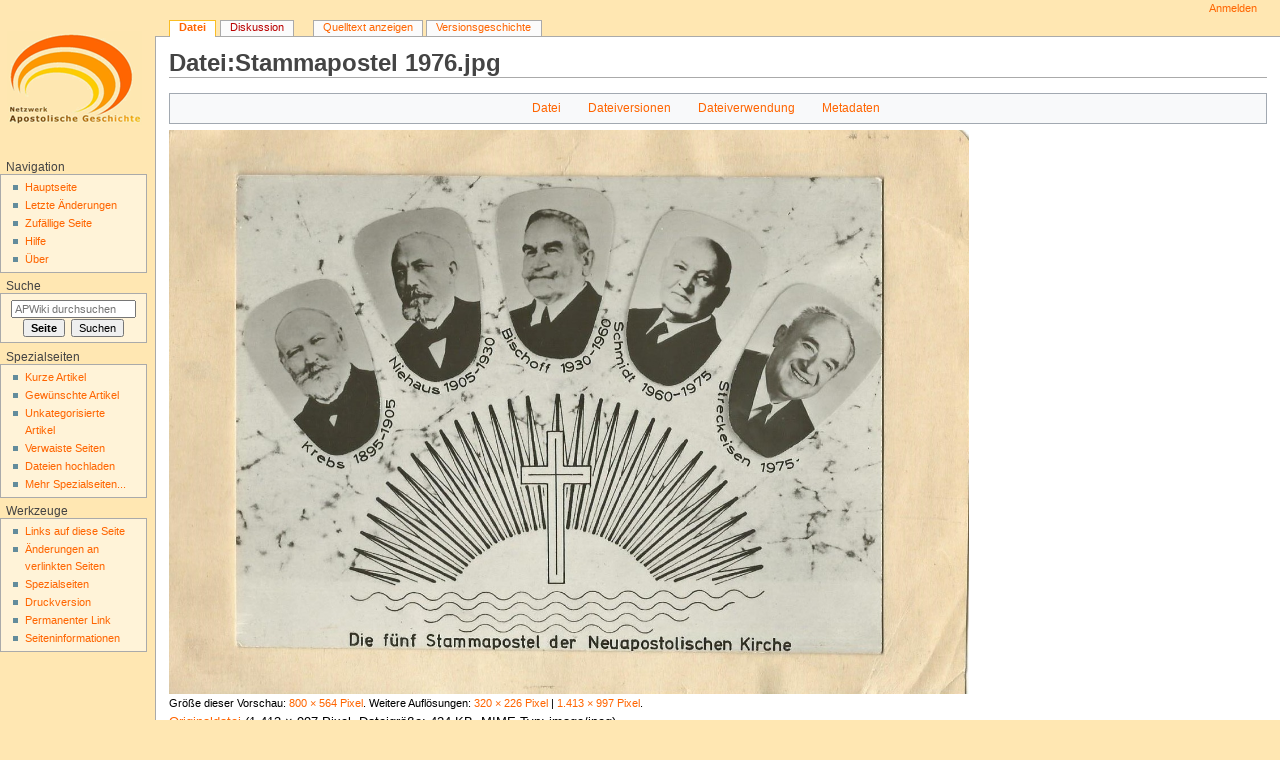

--- FILE ---
content_type: text/html; charset=UTF-8
request_url: https://apostolische-geschichte.de/wiki/index.php?title=Datei:Stammapostel_1976.jpg
body_size: 5586
content:
<!DOCTYPE html>
<html class="client-nojs" lang="de" dir="ltr">
<head>
<meta charset="UTF-8"/>
<title>Datei:Stammapostel 1976.jpg – APWiki</title>
<script>document.documentElement.className = document.documentElement.className.replace( /(^|\s)client-nojs(\s|$)/, "$1client-js$2" );</script>
<script>(window.RLQ=window.RLQ||[]).push(function(){mw.config.set({"wgCanonicalNamespace":"File","wgCanonicalSpecialPageName":false,"wgNamespaceNumber":6,"wgPageName":"Datei:Stammapostel_1976.jpg","wgTitle":"Stammapostel 1976.jpg","wgCurRevisionId":28007,"wgRevisionId":28007,"wgArticleId":5585,"wgIsArticle":true,"wgIsRedirect":false,"wgAction":"view","wgUserName":null,"wgUserGroups":["*"],"wgCategories":["Neuapostolische Kirche"],"wgBreakFrames":false,"wgPageContentLanguage":"de","wgPageContentModel":"wikitext","wgSeparatorTransformTable":[",\t.",".\t,"],"wgDigitTransformTable":["",""],"wgDefaultDateFormat":"dmy","wgMonthNames":["","Januar","Februar","März","April","Mai","Juni","Juli","August","September","Oktober","November","Dezember"],"wgMonthNamesShort":["","Jan.","Feb.","Mär.","Apr.","Mai","Jun.","Jul.","Aug.","Sep.","Okt.","Nov.","Dez."],"wgRelevantPageName":"Datei:Stammapostel_1976.jpg","wgRelevantArticleId":5585,"wgRequestId":"aV4PCho8a4e0I@0cx89i5gAAACM","wgIsProbablyEditable":false,"wgRelevantPageIsProbablyEditable":false,"wgRestrictionEdit":[],"wgRestrictionMove":[],"wgRestrictionUpload":[],"wgWikiEditorEnabledModules":[],"wgPreferredVariant":"de","wgMFExpandAllSectionsUserOption":true,"wgMFEnableFontChanger":true,"wgMFDisplayWikibaseDescriptions":{"search":false,"nearby":false,"watchlist":false,"tagline":false}});mw.loader.state({"site.styles":"ready","noscript":"ready","user.styles":"ready","user":"ready","site":"ready","user.options":"loading","user.tokens":"loading","filepage":"ready","mediawiki.action.view.filepage":"ready","mediawiki.legacy.shared":"ready","mediawiki.legacy.commonPrint":"ready","mediawiki.sectionAnchor":"ready","mediawiki.skinning.interface":"ready","mediawiki.skinning.content.externallinks":"ready","skins.monobook.styles":"ready"});mw.loader.implement("user.options@1wzrrbt",function($,jQuery,require,module){/*@nomin*/mw.user.options.set({"variant":"de"});
});mw.loader.implement("user.tokens@1ufe547",function($,jQuery,require,module){/*@nomin*/mw.user.tokens.set({"editToken":"+\\","patrolToken":"+\\","watchToken":"+\\","csrfToken":"+\\"});
});mw.loader.load(["mediawiki.action.view.metadata","mediawiki.page.startup","mediawiki.user","mediawiki.hidpi","mediawiki.page.ready","mediawiki.searchSuggest"]);});</script>
<link rel="stylesheet" href="/wiki/load.php?debug=false&amp;lang=de&amp;modules=mediawiki.action.view.filepage%7Cmediawiki.legacy.commonPrint%2Cshared%7Cmediawiki.sectionAnchor%7Cmediawiki.skinning.content.externallinks%7Cmediawiki.skinning.interface%7Cskins.monobook.styles&amp;only=styles&amp;skin=monobook"/>
<script async="" src="/wiki/load.php?debug=false&amp;lang=de&amp;modules=startup&amp;only=scripts&amp;skin=monobook"></script>
<!--[if IE 6]><link rel="stylesheet" href="/wiki/skins/MonoBook/resources/IE60Fixes.css?303" media="screen"/><![endif]--><!--[if IE 7]><link rel="stylesheet" href="/wiki/skins/MonoBook/resources/IE70Fixes.css?303" media="screen"/><![endif]-->
<meta name="ResourceLoaderDynamicStyles" content=""/>
<link rel="stylesheet" href="/wiki/load.php?debug=false&amp;lang=de&amp;modules=site.styles&amp;only=styles&amp;skin=monobook"/>
<meta name="generator" content="MediaWiki 1.31.12"/>
<link rel="shortcut icon" href="/wiki/favicon.ico"/>
<link rel="search" type="application/opensearchdescription+xml" href="/wiki/opensearch_desc.php" title="APWiki (de)"/>
<link rel="EditURI" type="application/rsd+xml" href="http://www.apostolische-geschichte.de/wiki/api.php?action=rsd"/>
<link rel="alternate" type="application/atom+xml" title="Atom-Feed für „APWiki“" href="/wiki/index.php?title=Spezial:Letzte_%C3%84nderungen&amp;feed=atom"/>
<!--[if lt IE 9]><script src="/wiki/load.php?debug=false&amp;lang=de&amp;modules=html5shiv&amp;only=scripts&amp;skin=monobook&amp;sync=1"></script><![endif]-->
</head>
<body class="mediawiki ltr sitedir-ltr capitalize-all-nouns mw-hide-empty-elt ns-6 ns-subject page-Datei_Stammapostel_1976_jpg rootpage-Datei_Stammapostel_1976_jpg skin-monobook action-view"><div id="globalWrapper"><div id="column-content"><div id="content" class="mw-body" role="main"><a id="top"></a><div class="mw-indicators mw-body-content">
</div>
<h1 id="firstHeading" class="firstHeading" lang="de">Datei:Stammapostel 1976.jpg</h1><div id="bodyContent" class="mw-body-content"><div id="siteSub">Aus APWiki</div><div id="contentSub" lang="de" dir="ltr"></div><div id="jump-to-nav" class="mw-jump">Wechseln zu:<a href="#column-one">Navigation</a>, <a href="#searchInput">Suche</a></div><!-- start content --><div id="mw-content-text"><ul id="filetoc"><li><a href="#file">Datei</a></li>
<li><a href="#filehistory">Dateiversionen</a></li>
<li><a href="#filelinks">Dateiverwendung</a></li>
<li><a href="#metadata">Metadaten</a></li></ul><div class="fullImageLink" id="file"><a href="/wiki/images/Stammapostel_1976.jpg"><img alt="Datei:Stammapostel 1976.jpg" src="/wiki/images/Stammapostel_1976.jpg" width="800" height="564" /></a><div class="mw-filepage-resolutioninfo">Größe dieser Vorschau: <a href="/wiki/images/Stammapostel_1976.jpg" class="mw-thumbnail-link">800 × 564 Pixel</a>. <span class="mw-filepage-other-resolutions">Weitere Auflösungen: <a href="/wiki/images/Stammapostel_1976.jpg" class="mw-thumbnail-link">320 × 226 Pixel</a> | <a href="/wiki/images/Stammapostel_1976.jpg" class="mw-thumbnail-link">1.413 × 997 Pixel</a>.</span></div></div>
<div class="fullMedia"><a href="/wiki/images/Stammapostel_1976.jpg" class="internal" title="Stammapostel 1976.jpg">Originaldatei</a> &#8206;<span class="fileInfo">(1.413 × 997 Pixel, Dateigröße: 424 KB, MIME-Typ: <span class="mime-type">image/jpeg</span>)</span>
</div>
<div id="mw-imagepage-content" lang="de" dir="ltr" class="mw-content-ltr"><div class="mw-parser-output"><p>Postkarte aus dem Jahr 1976; Urheber unbekannt; eingestellt durch A. Stauch
</p>
<!-- 
NewPP limit report
Cached time: 20260107033613
Cache expiry: 86400
Dynamic content: false
CPU time usage: 0.012 seconds
Real time usage: 0.012 seconds
Preprocessor visited node count: 1/1000000
Preprocessor generated node count: 4/1000000
Post‐expand include size: 0/2097152 bytes
Template argument size: 0/2097152 bytes
Highest expansion depth: 1/40
Expensive parser function count: 0/100
Unstrip recursion depth: 0/20
Unstrip post‐expand size: 0/5000000 bytes
-->
<!--
Transclusion expansion time report (%,ms,calls,template)
100.00%    0.000      1 -total
-->
</div>
<!-- Saved in parser cache with key usr_web750_6-mw1151_:pcache:idhash:5585-0!canonical and timestamp 20260107033613 and revision id 28007
 -->
</div><h2 id="filehistory">Dateiversionen</h2>
<div id="mw-imagepage-section-filehistory">
<p>Klicke auf einen Zeitpunkt, um diese Version zu laden.
</p>
<table class="wikitable filehistory">
<tr><th></th><th>Version vom</th><th>Vorschaubild</th><th>Maße</th><th>Benutzer</th><th>Kommentar</th></tr>
<tr><td>aktuell</td><td class='filehistory-selected' style='white-space: nowrap;'><a href="/wiki/images/Stammapostel_1976.jpg">12:57, 23. Jul. 2017</a></td><td><a href="/wiki/images/Stammapostel_1976.jpg"><img alt="Vorschaubild der Version vom 23. Juli 2017, 12:57 Uhr" src="/wiki/images/Stammapostel_1976.jpg" width="120" height="85" /></a></td><td>1.413 × 997 <span style="white-space: nowrap;">(424 KB)</span></td><td><a href="/wiki/index.php?title=Benutzer:Arne&amp;action=edit&amp;redlink=1" class="new mw-userlink" title="Benutzer:Arne (Seite nicht vorhanden)"><bdi>Arne</bdi></a><span style="white-space: nowrap;"> <span class="mw-usertoollinks">(<a href="/wiki/index.php?title=Benutzer_Diskussion:Arne&amp;action=edit&amp;redlink=1" class="new mw-usertoollinks-talk" title="Benutzer Diskussion:Arne (Seite nicht vorhanden)">Diskussion</a> | <a href="/wiki/index.php?title=Spezial:Beitr%C3%A4ge/Arne" class="mw-usertoollinks-contribs" title="Spezial:Beiträge/Arne">Beiträge</a>)</span></span></td><td dir="ltr">Postkarte aus dem Jahr 1976; Urheber unbekannt; eingestellt durch A. Stauch</td></tr>
</table>

</div>
<ul>
<li id="mw-imagepage-upload-disallowed">Du kannst diese Datei nicht überschreiben.</li>
</ul>
<h2 id="filelinks">Dateiverwendung</h2>
<div id='mw-imagepage-section-linkstoimage'>
<p>Die folgende Seite verwendet diese Datei:
</p><ul class="mw-imagepage-linkstoimage">
<li class="mw-imagepage-linkstoimage-ns0"><a href="/wiki/index.php?title=Stammapostel" title="Stammapostel">Stammapostel</a></li>
</ul>
</div>
<h2 id="metadata">Metadaten</h2>
<div class="mw-imagepage-section-metadata">Diese Datei enthält weitere Informationen, die in der Regel von der Digitalkamera oder dem verwendeten Scanner stammen. Durch nachträgliche Bearbeitung der Originaldatei können einige Details verändert worden sein.<table id="mw_metadata" class="mw_metadata collapsed">
<tr class="exif-orientation mw-metadata-collapsible"><th>Kameraausrichtung</th><td>Normal</td></tr><tr class="exif-software mw-metadata-collapsible"><th>Software</th><td>Microsoft Windows Photo Viewer 10.0.14393.0</td></tr><tr class="exif-datetime mw-metadata-collapsible"><th>Speicherzeitpunkt</th><td>13:53, 23. Jul. 2017</td></tr></table>
</div>
</div><div class="printfooter">
Abgerufen von „<a dir="ltr" href="http://www.apostolische-geschichte.de/wiki/index.php?title=Datei:Stammapostel_1976.jpg&amp;oldid=28007">http://www.apostolische-geschichte.de/wiki/index.php?title=Datei:Stammapostel_1976.jpg&amp;oldid=28007</a>“</div>
<div id="catlinks" class="catlinks" data-mw="interface"><div id="mw-normal-catlinks" class="mw-normal-catlinks"><a href="/wiki/index.php?title=Spezial:Kategorien" title="Spezial:Kategorien">Kategorie</a>: <ul><li><a href="/wiki/index.php?title=Kategorie:Neuapostolische_Kirche" title="Kategorie:Neuapostolische Kirche">Neuapostolische Kirche</a></li></ul></div></div><!-- end content --><div class="visualClear"></div></div></div></div><div id="column-one" lang="de" dir="ltr"><h2>Navigationsmenü</h2><div role="navigation" class="portlet" id="p-cactions" aria-labelledby="p-cactions-label"><h3 id="p-cactions-label" lang="de" dir="ltr">Ansichten</h3><div class="pBody"><ul lang="de" dir="ltr"><li id="ca-nstab-image" class="selected"><a href="/wiki/index.php?title=Datei:Stammapostel_1976.jpg" title="Dateiseite anzeigen [c]" accesskey="c">Datei</a></li><li id="ca-talk" class="new"><a href="/wiki/index.php?title=Datei_Diskussion:Stammapostel_1976.jpg&amp;action=edit&amp;redlink=1" rel="discussion" title="Diskussion zum Seiteninhalt (Seite nicht vorhanden) [t]" accesskey="t">Diskussion</a></li><li id="ca-viewsource"><a href="/wiki/index.php?title=Datei:Stammapostel_1976.jpg&amp;action=edit" title="Diese Seite ist geschützt. Ihr Quelltext kann dennoch angesehen und kopiert werden. [e]" accesskey="e">Quelltext anzeigen</a></li><li id="ca-history"><a href="/wiki/index.php?title=Datei:Stammapostel_1976.jpg&amp;action=history" title="Frühere Versionen dieser Seite [h]" accesskey="h">Versionsgeschichte</a></li></ul></div></div><div role="navigation" class="portlet" id="p-personal" aria-labelledby="p-personal-label"><h3 id="p-personal-label" lang="de" dir="ltr">Meine Werkzeuge</h3><div class="pBody"><ul lang="de" dir="ltr"><li id="pt-login"><a href="/wiki/index.php?title=Spezial:Anmelden&amp;returnto=Datei%3AStammapostel+1976.jpg" title="Sich anzumelden wird gerne gesehen, ist jedoch nicht zwingend erforderlich. [o]" accesskey="o">Anmelden</a></li></ul></div></div><div class="portlet" id="p-logo" role="banner"><a href="/wiki/index.php?title=Hauptseite" class="mw-wiki-logo" title="Hauptseite"></a></div><div role="navigation" class="portlet generated-sidebar" id="p-navigation" aria-labelledby="p-navigation-label"><h3 id="p-navigation-label" lang="de" dir="ltr">Navigation</h3><div class="pBody"><ul lang="de" dir="ltr"><li id="n-mainpage-description"><a href="/wiki/index.php?title=Hauptseite" title="Hauptseite besuchen [z]" accesskey="z">Hauptseite</a></li><li id="n-recentchanges"><a href="/wiki/index.php?title=Spezial:Letzte_%C3%84nderungen" title="Liste der letzten Änderungen in diesem Wiki [r]" accesskey="r">Letzte Änderungen</a></li><li id="n-randompage"><a href="/wiki/index.php?title=Spezial:Zuf%C3%A4llige_Seite" title="Zufällige Seite aufrufen [x]" accesskey="x">Zufällige Seite</a></li><li id="n-help"><a href="/wiki/index.php?title=APWiki:Erste_Schritte" title="Hilfeseite anzeigen">Hilfe</a></li><li id="n-about"><a href="/wiki/index.php?title=APWiki:%C3%9Cber_APWiki">Über</a></li></ul></div></div><div role="search" class="portlet" id="p-search"><h3 id="p-search-label" lang="de" dir="ltr"><label for="searchInput">Suche</label></h3><div class="pBody" id="searchBody"><form action="/wiki/index.php" id="searchform"><input type="hidden" value="Spezial:Suche" name="title"/><input type="search" name="search" placeholder="APWiki durchsuchen" title="APWiki durchsuchen [f]" accesskey="f" id="searchInput"/><input type="submit" name="go" value="Seite" title="Gehe direkt zu der Seite mit genau diesem Namen, falls sie vorhanden ist." id="searchGoButton" class="searchButton"/>&#160; <input type="submit" name="fulltext" value="Suchen" title="Suche nach Seiten, die diesen Text enthalten" id="mw-searchButton" class="searchButton"/></form></div></div><div role="navigation" class="portlet generated-sidebar" id="p-Spezialseiten" aria-labelledby="p-Spezialseiten-label"><h3 id="p-Spezialseiten-label" lang="de" dir="ltr">Spezialseiten</h3><div class="pBody"><ul lang="de" dir="ltr"><li id="n-Kurze-Artikel"><a href="/wiki/index.php?title=Spezial:K%C3%BCrzeste_Seiten">Kurze Artikel</a></li><li id="n-Gew.C3.BCnschte-Artikel"><a href="/wiki/index.php?title=Spezial:Gew%C3%BCnschte_Seiten">Gewünschte Artikel</a></li><li id="n-Unkategorisierte-Artikel"><a href="/wiki/index.php?title=Spezial:Nicht_kategorisierte_Seiten">Unkategorisierte Artikel</a></li><li id="n-Verwaiste-Seiten"><a href="/wiki/index.php?title=Spezial:Verwaiste_Seiten">Verwaiste Seiten</a></li><li id="n-Dateien-hochladen"><a href="/wiki/index.php?title=Spezial:Hochladen">Dateien hochladen</a></li><li id="n-Mehr-Spezialseiten..."><a href="/wiki/index.php?title=Spezial:Spezialseiten">Mehr Spezialseiten...</a></li></ul></div></div><div role="navigation" class="portlet" id="p-tb" aria-labelledby="p-tb-label"><h3 id="p-tb-label" lang="de" dir="ltr">Werkzeuge</h3><div class="pBody"><ul lang="de" dir="ltr"><li id="t-whatlinkshere"><a href="/wiki/index.php?title=Spezial:Linkliste/Datei:Stammapostel_1976.jpg" title="Liste aller Seiten, die hierher verlinken [j]" accesskey="j">Links auf diese Seite</a></li><li id="t-recentchangeslinked"><a href="/wiki/index.php?title=Spezial:%C3%84nderungen_an_verlinkten_Seiten/Datei:Stammapostel_1976.jpg" rel="nofollow" title="Letzte Änderungen an Seiten, die von hier verlinkt sind [k]" accesskey="k">Änderungen an verlinkten Seiten</a></li><li id="t-specialpages"><a href="/wiki/index.php?title=Spezial:Spezialseiten" title="Liste aller Spezialseiten [q]" accesskey="q">Spezialseiten</a></li><li id="t-print"><a href="/wiki/index.php?title=Datei:Stammapostel_1976.jpg&amp;printable=yes" rel="alternate" title="Druckansicht dieser Seite [p]" accesskey="p">Druckversion</a></li><li id="t-permalink"><a href="/wiki/index.php?title=Datei:Stammapostel_1976.jpg&amp;oldid=28007" title="Dauerhafter Link zu dieser Seitenversion">Permanenter Link</a></li><li id="t-info"><a href="/wiki/index.php?title=Datei:Stammapostel_1976.jpg&amp;action=info" title="Weitere Informationen über diese Seite">Seiten­informationen</a></li></ul></div></div></div><!-- end of the left (by default at least) column --><div class="visualClear"></div><div id="footer" role="contentinfo" lang="de" dir="ltr"><div id="f-poweredbyico" class="footer-icons"><a href="//www.mediawiki.org/"><img src="/wiki/resources/assets/poweredby_mediawiki_88x31.png" alt="Powered by MediaWiki" srcset="/wiki/resources/assets/poweredby_mediawiki_132x47.png 1.5x, /wiki/resources/assets/poweredby_mediawiki_176x62.png 2x" width="88" height="31"/></a></div><ul id="f-list"><li id="lastmod"> Diese Seite wurde zuletzt am 8. Februar 2020 um 19:02 Uhr bearbeitet.</li><li id="privacy"><a href="/wiki/index.php?title=APWiki:Datenschutz" title="APWiki:Datenschutz">Datenschutz</a></li><li id="about"><a href="/wiki/index.php?title=APWiki:%C3%9Cber_APWiki" title="APWiki:Über APWiki">Über APWiki</a></li><li id="disclaimer"><a href="/wiki/index.php?title=APWiki:Impressum" title="APWiki:Impressum">Haftungsausschluss</a></li><li id="mobileview"><a href="http://www.apostolische-geschichte.de/wiki/index.php?title=Datei:Stammapostel_1976.jpg&amp;mobileaction=toggle_view_mobile" class="noprint stopMobileRedirectToggle">Mobile Ansicht</a></li></ul></div></div><script>(window.RLQ=window.RLQ||[]).push(function(){mw.config.set({"wgPageParseReport":{"limitreport":{"cputime":"0.012","walltime":"0.012","ppvisitednodes":{"value":1,"limit":1000000},"ppgeneratednodes":{"value":4,"limit":1000000},"postexpandincludesize":{"value":0,"limit":2097152},"templateargumentsize":{"value":0,"limit":2097152},"expansiondepth":{"value":1,"limit":40},"expensivefunctioncount":{"value":0,"limit":100},"unstrip-depth":{"value":0,"limit":20},"unstrip-size":{"value":0,"limit":5000000},"timingprofile":["100.00%    0.000      1 -total"]},"cachereport":{"timestamp":"20260107033613","ttl":86400,"transientcontent":false}}});});</script><script>(window.RLQ=window.RLQ||[]).push(function(){mw.config.set({"wgBackendResponseTime":285});});</script></body></html>

--- FILE ---
content_type: text/css; charset=utf-8
request_url: https://apostolische-geschichte.de/wiki/load.php?debug=false&lang=de&modules=mediawiki.action.view.filepage%7Cmediawiki.legacy.commonPrint%2Cshared%7Cmediawiki.sectionAnchor%7Cmediawiki.skinning.content.externallinks%7Cmediawiki.skinning.interface%7Cskins.monobook.styles&only=styles&skin=monobook
body_size: 9018
content:
@media print{span.mw-filepage-other-resolutions,#filetoc{display:none}}.mw-filepage-resolutioninfo{font-size:smaller}#filehistory{clear:both}.filehistory th,.filehistory td{vertical-align:top}.filehistory th{text-align:left}.filehistory td.mw-imagepage-filesize,.filehistory th.mw-imagepage-filesize{white-space:nowrap}.filehistory td.filehistory-selected{font-weight:bold}.filehistory a img,#file img:hover{background:#fff url([data-uri]) repeat;background:#fff url(/wiki/resources/src/mediawiki.action/images/checker.png?bdcf5) repeat!ie}#filetoc{text-align:center;border:1px solid #a2a9b1;background-color:#f8f9fa;padding:5px;font-size:95%;margin-bottom:0.5em;margin-left:0;margin-right:0}#filetoc li{display:inline;list-style-type:none;padding-right:2em}#shared-image-dup,#shared-image-conflict{font-style:italic}.mw_metadata{font-size:0.8em;margin-left:0.5em;margin-bottom:0.5em;border:0;border-collapse:collapse;width:400px}.mw_metadata caption{font-weight:bold}.mw_metadata td,.mw_metadata th{border:1px solid #a2a9b1;padding-left:5px;padding-right:5px}.mw_metadata th{background-color:#f8f9fa;font-weight:normal;text-align:center}.mw_metadata td{background-color:#fcfcfc;padding-top:0.1em;padding-bottom:0.1em}.mw_metadata ul.metadata-langlist{list-style-type:none;list-style-image:none;padding-right:5px;padding-left:5px;margin:0}.client-js .mw_metadata.collapsed .mw-metadata-collapsible,.client-js .mw_metadata.collapsed tr.collapsable{display:none}@media print{.noprint,.catlinks,.magnify,.mw-cite-backlink,.mw-jump,.mw-editsection,.mw-editsection-like,.mw-hidden-catlinks,.mw-indicators,.mw-redirectedfrom,.patrollink,.usermessage,#column-one,#footer-places,#jump-to-nav,#mw-navigation,#siteNotice,#f-poweredbyico,#f-copyrightico,li#about,li#disclaimer,li#mobileview,li#privacy{display:none}body{background:#fff;color:#000;margin:0;padding:0}a{background:none !important;padding:0 !important}a,a.external,a.new,a.stub{color:#000 !important;text-decoration:none !important;color:inherit !important;text-decoration:inherit !important}.mw-parser-output a.external.text:after,.mw-parser-output a.external.autonumber:after{content:' (' attr(href) ')';word-break:break-all;word-wrap:break-word}.mw-parser-output a.external.text[href^='//']:after,.mw-parser-output a.external.autonumber[href^='//']:after{content:' (https:' attr(href) ')'}dt{font-weight:bold}h1,h2,h3,h4,h5,h6{font-weight:bold;page-break-after:avoid;page-break-before:avoid}p{margin:1em 0;line-height:1.2;orphans:3;widows:3}img,figure,.wikitable,.thumb{page-break-inside:avoid}img{border:0;vertical-align:middle}pre,.mw-code{background:#fff;color:#000;border:1pt dashed #000;padding:1em 0;font-size:8pt;white-space:pre-wrap;word-wrap:break-word}sup,sub{line-height:1}ul{list-style-type:square}#globalWrapper{width:100% !important;min-width:0 !important}.mw-body{background:#fff;color:#000;border:0 !important;padding:0 !important;margin:0 !important;direction:ltr}#column-content{margin:0 !important}#column-content .mw-body{padding:1em;margin:0 !important}.toc{background-color:#f9f9f9;border:1pt solid #aaa;padding:5px;display:table}.tocnumber,.toctext{display:table-cell}.tocnumber{padding-left:0;padding-right:0.5em}.mw-content-ltr .tocnumber{padding-left:0;padding-right:0.5em}.mw-content-rtl .tocnumber{padding-left:0.5em;padding-right:0}table.floatright,div.floatright,div.tright{float:right;clear:right;position:relative}table.floatleft,div.floatleft,div.tleft{float:left;clear:left;position:relative}div.tleft{margin:0.5em 1.4em 1.3em 0}div.tright{margin:0.5em 0 1.3em 1.4em}table.floatright,div.floatright{margin:0 0 0.5em 0.5em;border:0}table.floatleft,div.floatleft{margin:0 0.5em 0.5em 0;border:0}div.floatleft p,div.floatright p{font-style:italic}.center{text-align:center}div.thumb{background-color:transparent;width:auto}div.thumb a{border-bottom:0}div.thumbinner{background-color:#fff;border:0;border-radius:2px;padding:5px;font-size:10pt;color:#666;text-align:center;overflow:hidden;min-width:100px}html .thumbcaption{text-align:left;line-height:1.4;padding:3px}img.thumbborder{border:1pt solid #ddd}table.wikitable,.mw_metadata{background:#fff;margin:1em 0;border:1pt solid #aaa;border-collapse:collapse;font-size:10pt}table.wikitable > caption,.mw_metadata caption{padding:5px;font-size:10pt}table.wikitable > tr > th,table.wikitable > tr > td,table.wikitable > * > tr > th,table.wikitable > * > tr > td,.mw_metadata th,.mw_metadata td{background:#fff !important;color:#000 !important;border:1pt solid #aaa;padding:0.4em 0.6em}table.wikitable > tr > th,table.wikitable > * > tr > th,.mw_metadata th{text-align:center}table.listing,table.listing td{border:1pt solid #000;border-collapse:collapse}.catlinks ul{display:inline;padding:0;list-style:none none}.catlinks li{display:inline-block;line-height:1.15;margin:0.1em 0;border-left:1pt solid #aaa;padding:0 0.4em}.catlinks li:first-child{border-left:0;padding-left:0.2em}.printfooter{padding:1em 0}#footer{background:#fff;color:#000;margin-top:1em;border-top:1pt solid #aaa;padding-top:5px;direction:ltr}}@media screen{.mw-content-ltr{direction:ltr}.mw-content-rtl{direction:rtl}.sitedir-ltr textarea,.sitedir-ltr input{direction:ltr}.sitedir-rtl textarea,.sitedir-rtl input{direction:rtl}.mw-userlink{unicode-bidi:embed}mark{background-color:#ff0;color:#000}wbr{display:inline-block}input[type='submit'],input[type='button'],input[type='reset'],input[type='file']{direction:ltr}textarea[dir='ltr'],input[dir='ltr']{direction:ltr}textarea[dir='rtl'],input[dir='rtl']{direction:rtl}abbr[title],.explain[title]{border-bottom:1px dotted;cursor:help}@supports (text-decoration:underline dotted){abbr[title],.explain[title]{border-bottom:0;text-decoration:underline dotted}}span.comment{font-style:italic;unicode-bidi:-moz-isolate;unicode-bidi:isolate}#editform,#toolbar,#wpTextbox1{clear:both}#toolbar{height:22px}.mw-underline-always a{text-decoration:underline}.mw-underline-never a{text-decoration:none}li span.deleted,span.history-deleted{text-decoration:line-through;color:#72777d;font-style:italic}.not-patrolled{background-color:#ffa}.unpatrolled{font-weight:bold;color:#d33}div.patrollink{font-size:75%;text-align:right}td.mw-label{text-align:right;vertical-align:middle}td.mw-input{text-align:left}td.mw-submit{text-align:left;white-space:nowrap}.mw-input-with-label{white-space:nowrap;display:inline-block}.mw-content-ltr .thumbcaption{text-align:left}.mw-content-ltr .magnify{float:right}.mw-content-rtl .thumbcaption{text-align:right}.mw-content-rtl .magnify{float:left}#catlinks{text-align:left}.catlinks ul{display:inline;margin:0;padding:0;list-style:none;list-style-type:none;list-style-image:none;vertical-align:middle !ie}.catlinks li{display:inline-block;line-height:1.25em;border-left:1px solid #a2a9b1;margin:0.125em 0;padding:0 0.5em;zoom:1;display:inline !ie}.catlinks li:first-child{padding-left:0.25em;border-left:0}.catlinks li a.mw-redirect{font-style:italic}.mw-hidden-cats-hidden{display:none}.catlinks-allhidden{display:none}p.mw-protect-editreasons,p.mw-filedelete-editreasons,p.mw-delete-editreasons{font-size:90%;text-align:right}.autocomment{color:#72777d}.newpage,.minoredit,.botedit{font-weight:bold}div.mw-warning-with-logexcerpt{padding:3px;margin-bottom:3px;border:2px solid #2a4b8d;clear:both}div.mw-warning-with-logexcerpt ul li{font-size:90%}span.mw-revdelundel-link,strong.mw-revdelundel-link{font-size:90%}span.mw-revdelundel-hidden,input.mw-revdelundel-hidden{visibility:hidden}td.mw-revdel-checkbox,th.mw-revdel-checkbox{padding-right:10px;text-align:center}a.new{color:#ba0000}.plainlinks a.external{background:none !important;padding:0 !important}.rtl a.external.free,.rtl a.external.autonumber{direction:ltr;unicode-bidi:embed}table.wikitable{background-color:#f8f9fa;color:#222;margin:1em 0;border:1px solid #a2a9b1;border-collapse:collapse}table.wikitable > tr > th,table.wikitable > tr > td,table.wikitable > * > tr > th,table.wikitable > * > tr > td{border:1px solid #a2a9b1;padding:0.2em 0.4em}table.wikitable > tr > th,table.wikitable > * > tr > th{background-color:#eaecf0;text-align:center}table.wikitable > caption{font-weight:bold}.error,.warning,.success{font-size:larger}.error{color:#d33}.warning{color:#705000}.success{color:#009000}.errorbox,.warningbox,.successbox{border:1px solid;padding:0.5em 1em;margin-bottom:1em;display:inline-block;zoom:1;*display:inline}.errorbox h2,.warningbox h2,.successbox h2{font-size:1em;color:inherit;font-weight:bold;display:inline;margin:0 0.5em 0 0;border:0}.errorbox{color:#d33;border-color:#fac5c5;background-color:#fae3e3}.warningbox{color:#705000;border-color:#fde29b;background-color:#fdf1d1}.successbox{color:#008000;border-color:#b7fdb5;background-color:#e1fddf}.mw-infobox{border:2px solid #ff7f00;margin:0.5em;clear:left;overflow:hidden}.mw-infobox-left{margin:7px;float:left;width:35px}.mw-infobox-right{margin:0.5em 0.5em 0.5em 49px}.previewnote{color:#d33;margin-bottom:1em}.previewnote p{text-indent:3em;margin:0.8em 0}.visualClear{clear:both}.mw-datatable{border-collapse:collapse}.mw-datatable,.mw-datatable td,.mw-datatable th{border:1px solid #a2a9b1;padding:0 0.15em 0 0.15em}.mw-datatable th{background-color:#ddf}.mw-datatable td{background-color:#fff}.mw-datatable tr:hover td{background-color:#eaf3ff}.mw-content-ltr ul,.mw-content-rtl .mw-content-ltr ul{margin:0.3em 0 0 1.6em;padding:0}.mw-content-rtl ul,.mw-content-ltr .mw-content-rtl ul{margin:0.3em 1.6em 0 0;padding:0}.mw-content-ltr ol,.mw-content-rtl .mw-content-ltr ol{margin:0.3em 0 0 3.2em;padding:0}.mw-content-rtl ol,.mw-content-ltr .mw-content-rtl ol{margin:0.3em 3.2em 0 0;padding:0}.mw-content-ltr dd,.mw-content-rtl .mw-content-ltr dd{margin-left:1.6em;margin-right:0}.mw-content-rtl dd,.mw-content-ltr .mw-content-rtl dd{margin-right:1.6em;margin-left:0}.mw-ajax-loader{background-image:url(/wiki/resources/src/mediawiki.legacy/images/ajax-loader.gif?57f34);background-position:center center;background-repeat:no-repeat;padding:16px;position:relative;top:-16px}.mw-small-spinner{padding:10px !important;margin-right:0.6em;background-image:url(/wiki/resources/src/mediawiki.legacy/images/spinner.gif?ca65b);background-position:center center;background-repeat:no-repeat}h1:lang(anp),h1:lang(as),h1:lang(bh),h1:lang(bho),h1:lang(bn),h1:lang(gu),h1:lang(hi),h1:lang(kn),h1:lang(ks),h1:lang(ml),h1:lang(mr),h1:lang(my),h1:lang(mai),h1:lang(ne),h1:lang(new),h1:lang(or),h1:lang(pa),h1:lang(pi),h1:lang(sa),h1:lang(ta),h1:lang(te){line-height:1.6em !important}h2:lang(anp),h3:lang(anp),h4:lang(anp),h5:lang(anp),h6:lang(anp),h2:lang(as),h3:lang(as),h4:lang(as),h5:lang(as),h6:lang(as),h2:lang(bho),h3:lang(bho),h4:lang(bho),h5:lang(bho),h6:lang(bho),h2:lang(bh),h3:lang(bh),h4:lang(bh),h5:lang(bh),h6:lang(bh),h2:lang(bn),h3:lang(bn),h4:lang(bn),h5:lang(bn),h6:lang(bn),h2:lang(gu),h3:lang(gu),h4:lang(gu),h5:lang(gu),h6:lang(gu),h2:lang(hi),h3:lang(hi),h4:lang(hi),h5:lang(hi),h6:lang(hi),h2:lang(kn),h3:lang(kn),h4:lang(kn),h5:lang(kn),h6:lang(kn),h2:lang(ks),h3:lang(ks),h4:lang(ks),h5:lang(ks),h6:lang(ks),h2:lang(ml),h3:lang(ml),h4:lang(ml),h5:lang(ml),h6:lang(ml),h2:lang(mr),h3:lang(mr),h4:lang(mr),h5:lang(mr),h6:lang(mr),h2:lang(my),h3:lang(my),h4:lang(my),h5:lang(my),h6:lang(my),h2:lang(mai),h3:lang(mai),h4:lang(mai),h5:lang(mai),h6:lang(mai),h2:lang(ne),h3:lang(ne),h4:lang(ne),h5:lang(ne),h6:lang(ne),h2:lang(new),h3:lang(new),h4:lang(new),h5:lang(new),h6:lang(new),h2:lang(or),h3:lang(or),h4:lang(or),h5:lang(or),h6:lang(or),h2:lang(pa),h3:lang(pa),h4:lang(pa),h5:lang(pa),h6:lang(pa),h2:lang(pi),h3:lang(pi),h4:lang(pi),h5:lang(pi),h6:lang(pi),h2:lang(sa),h3:lang(sa),h4:lang(sa),h5:lang(sa),h6:lang(sa),h2:lang(ta),h3:lang(ta),h4:lang(ta),h5:lang(ta),h6:lang(ta),h2:lang(te),h3:lang(te),h4:lang(te),h5:lang(te),h6:lang(te){line-height:1.2em}ol:lang(azb) li,ol:lang(bcc) li,ol:lang(bgn) li,ol:lang(bqi) li,ol:lang(fa) li,ol:lang(glk) li,ol:lang(kk-arab) li,ol:lang(lrc) li,ol:lang(luz) li,ol:lang(mzn) li{list-style-type:-moz-persian;list-style-type:persian}ol:lang(ckb) li,ol:lang(sdh) li{list-style-type:-moz-arabic-indic;list-style-type:arabic-indic}ol:lang(hi) li,ol:lang(mai) li,ol:lang(mr) li,ol:lang(ne) li{list-style-type:-moz-devanagari;list-style-type:devanagari}ol:lang(as) li,ol:lang(bn) li{list-style-type:-moz-bengali;list-style-type:bengali}ol:lang(or) li{list-style-type:-moz-oriya;list-style-type:oriya}.toc ul{margin:0.3em 0}.mw-content-ltr .toc ul,.mw-content-rtl .mw-content-ltr .toc ul{text-align:left}.mw-content-rtl .toc ul,.mw-content-ltr .mw-content-rtl .toc ul{text-align:right}.mw-content-ltr .toc ul ul,.mw-content-rtl .mw-content-ltr .toc ul ul{margin:0 0 0 2em}.mw-content-rtl .toc ul ul,.mw-content-ltr .mw-content-rtl .toc ul ul{margin:0 2em 0 0}.toc .toctitle{direction:ltr}#mw-clearyourcache,#mw-sitecsspreview,#mw-sitejspreview,#mw-usercsspreview,#mw-userjspreview{direction:ltr;unicode-bidi:embed}#mw-revision-info,#mw-revision-info-current,#mw-revision-nav{direction:ltr}div.tright,div.floatright,table.floatright{clear:right;float:right}div.tleft,div.floatleft,table.floatleft{float:left;clear:left}div.floatright,table.floatright,div.floatleft,table.floatleft{position:relative}#mw-credits a{unicode-bidi:embed}.mw-jump,#jump-to-nav{overflow:hidden;height:0;zoom:1}.printfooter{display:none}.xdebug-error{position:absolute;z-index:99}.mw-editsection,#jump-to-nav{-moz-user-select:none;-webkit-user-select:none;-ms-user-select:none;user-select:none}.mw-editsection,.mw-editsection-like{font-size:small;font-weight:normal;margin-left:1em;vertical-align:baseline;line-height:1em}.mw-content-ltr .mw-editsection,.mw-content-rtl .mw-content-ltr .mw-editsection{margin-left:1em}.mw-content-rtl .mw-editsection,.mw-content-ltr .mw-content-rtl .mw-editsection{margin-right:1em}sup,sub{line-height:1}}.mw-headline-anchor{display:none}@media screen{.mw-parser-output a.external,.link-https{background:url(/wiki/resources/src/mediawiki.skinning/images/external-ltr.png?bbaf6) center right no-repeat;background-image:-webkit-linear-gradient(transparent,transparent),url("data:image/svg+xml,%3Csvg xmlns:rdf=%22http://www.w3.org/1999/02/22-rdf-syntax-ns%23%22 xmlns=%22http://www.w3.org/2000/svg%22 height=%2213%22 width=%2213%22 version=%221.1%22 xmlns:cc=%22http://creativecommons.org/ns%23%22 xmlns:dc=%22http://purl.org/dc/elements/1.1/%22%3E %3Cg transform=%22translate%28-36.467808%2C-258.39005%29%22%3E %3Cpath style=%22opacity:1%3Bfill:%233366bb%3B%22 d=%22m41.47%2C259.4%2C7%2C0%2C0%2C7-2-2-3%2C2%2C0-1%2C3-2.25%2C1%2C1%2C0-3.75-3.75%2C0%2C1%2C1-2.25%2C3-1%2C0%2C2-3z%22/%3E %3Cpath style=%22opacity:1%3Bfill:%233366bb%3B%22 d=%22m43.47%2C261.4-5%2C0%2C0%2C8%2C8%2C0%2C0-5-1%2C0%2C0%2C4-6%2C0%2C0-6%2C4%2C0z%22/%3E %3Cpath style=%22opacity:1%3Bfill:%2315a5ea%3B%22 d=%22m40.55%2C263.9c0-0.6213%2C0.6213-0.6213%2C0.6213-0.6213%2C1.864%2C0.6213%2C3.107%2C1.864%2C3.728%2C3.728%2C0%2C0%2C0%2C0.6213-0.6213%2C0.6213-1.243-1.864-1.864-2.485-3.728-3.728z%22/%3E %3C/g%3E %3C/svg%3E");background-image:linear-gradient(transparent,transparent),url("data:image/svg+xml,%3Csvg xmlns:rdf=%22http://www.w3.org/1999/02/22-rdf-syntax-ns%23%22 xmlns=%22http://www.w3.org/2000/svg%22 height=%2213%22 width=%2213%22 version=%221.1%22 xmlns:cc=%22http://creativecommons.org/ns%23%22 xmlns:dc=%22http://purl.org/dc/elements/1.1/%22%3E %3Cg transform=%22translate%28-36.467808%2C-258.39005%29%22%3E %3Cpath style=%22opacity:1%3Bfill:%233366bb%3B%22 d=%22m41.47%2C259.4%2C7%2C0%2C0%2C7-2-2-3%2C2%2C0-1%2C3-2.25%2C1%2C1%2C0-3.75-3.75%2C0%2C1%2C1-2.25%2C3-1%2C0%2C2-3z%22/%3E %3Cpath style=%22opacity:1%3Bfill:%233366bb%3B%22 d=%22m43.47%2C261.4-5%2C0%2C0%2C8%2C8%2C0%2C0-5-1%2C0%2C0%2C4-6%2C0%2C0-6%2C4%2C0z%22/%3E %3Cpath style=%22opacity:1%3Bfill:%2315a5ea%3B%22 d=%22m40.55%2C263.9c0-0.6213%2C0.6213-0.6213%2C0.6213-0.6213%2C1.864%2C0.6213%2C3.107%2C1.864%2C3.728%2C3.728%2C0%2C0%2C0%2C0.6213-0.6213%2C0.6213-1.243-1.864-1.864-2.485-3.728-3.728z%22/%3E %3C/g%3E %3C/svg%3E");padding-right:15px}.mw-parser-output a.external[href^='mailto:'],.link-mailto{background:url(/wiki/resources/src/mediawiki.skinning/images/mail.png?e8eba) center right no-repeat;background-image:linear-gradient(transparent,transparent),url("data:image/svg+xml,%3Csvg xmlns:rdf=%22http://www.w3.org/1999/02/22-rdf-syntax-ns%23%22 xmlns=%22http://www.w3.org/2000/svg%22 height=%2213%22 width=%2213%22 version=%221.1%22 xmlns:cc=%22http://creativecommons.org/ns%23%22 xmlns:dc=%22http://purl.org/dc/elements/1.1/%22%3E %3Cg transform=%22translate%28-36.47%2C-257.4%29%22%3E %3Cpath style=%22fill:%2315a5ea%3B%22 d=%22m38.31%2C261.4%2C4.66%2C4.349%2C4.66-4.349-0.6213-0.6213-1.243%2C0.6216-2.796%2C2.485-2.796-2.485-1.243-0.6216z%22/%3E %3Cpath style=%22fill:%233366bb%3B%22 d=%22m37.47%2C260.4%2C0%2C8%2C11%2C0%2C0-8zm1%2C1%2C9%2C0%2C0%2C6-9%2C0z%22/%3E %3C/g%3E %3C/svg%3E");padding-right:15px}.mw-parser-output a.external[href^='ftp://'],.link-ftp{background:url(/wiki/resources/src/mediawiki.skinning/images/ftp-ltr.png?b23f8) center right no-repeat;background-image:linear-gradient(transparent,transparent),url("data:image/svg+xml,%3Csvg xmlns:rdf=%22http://www.w3.org/1999/02/22-rdf-syntax-ns%23%22 xmlns=%22http://www.w3.org/2000/svg%22 height=%2213%22 width=%2213%22 version=%221.1%22 xmlns:cc=%22http://creativecommons.org/ns%23%22 xmlns:dc=%22http://purl.org/dc/elements/1.1/%22%3E %3Cg transform=%22translate%28-136.35715%2C-374.43362%29%22%3E %3Cpath style=%22opacity:1%3Bfill:%233465ba%3B%22 d=%22m137.4%2C376.9%2C0%2C7.5%2C1-0.9872%2C0-6.013%2C2%2C0%2C2%2C1%2C4-0.0002%2C0%2C2%2C1%2C0%2C0-2.5-0.5-0.5002-4.5%2C0.0002-2-1-2.5%2C0z%22/%3E %3Cpath style=%22opacity:1%3Bfill:%2316a4e8%3B%22 d=%22m142.4%2C379.4-1-0.0001-2.5%2C0-0.5%2C0.5-1%2C4.5%2C10-0.0001%2C0-4.5-0.5-0.5zm0%2C1%2C4-0.0001%2C0%2C3-7.75-0.0001%2C0.75-3%2C2%2C0z%22/%3E %3Cpath style=%22opacity:1%3Bfill:%233465ba%3B%22 d=%22m138.4%2C385.4%2C0%2C1%2C8%2C0%2C0-1z%22/%3E %3Cpath style=%22opacity:1%3Bfill:%233465ba%3B%22 d=%22m141.4%2C383.9%2C0%2C2%2C2%2C0%2C0-2c0-0.5-2-0.5-2%2C0z%22/%3E %3C/g%3E %3C/svg%3E");padding-right:15px}.mw-parser-output a.external[href^='irc://'],.mw-parser-output a.external[href^='ircs://'],.link-irc{background:url(/wiki/resources/src/mediawiki.skinning/images/chat-ltr.png?c1f6b) center right no-repeat;background-image:linear-gradient(transparent,transparent),url("data:image/svg+xml,%3Csvg xmlns:rdf=%22http://www.w3.org/1999/02/22-rdf-syntax-ns%23%22 xmlns=%22http://www.w3.org/2000/svg%22 height=%2213%22 width=%2213%22 version=%221.1%22 xmlns:cc=%22http://creativecommons.org/ns%23%22 xmlns:dc=%22http://purl.org/dc/elements/1.1/%22%3E %3Cg transform=%22translate%28-36.467808%2C-258.39005%29%22%3E %3Cpath style=%22opacity:1%3Bfill:%233366bb%3B%22 d=%22m38.09%2C260.4-0.6213%2C0.6213%2C0%2C5.757%2C0.6213%2C0.6213%2C1.689%2C0-0.6213%2C2.728%2C4.311-2.728%2C4.379%2C0%2C0.6213-0.6213%2C0-5.757-0.6213-0.6213zm0.3787%2C1%2C9%2C0%2C0%2C5-4%2C0-2.902%2C1.897%2C0.9021-1.897-3%2C0z%22/%3E %3C/g%3E %3C/svg%3E");padding-right:15px}.mw-parser-output a.external[href$='.ogg'],.mw-parser-output a.external[href$='.OGG'],.mw-parser-output a.external[href$='.mid'],.mw-parser-output a.external[href$='.MID'],.mw-parser-output a.external[href$='.midi'],.mw-parser-output a.external[href$='.MIDI'],.mw-parser-output a.external[href$='.mp3'],.mw-parser-output a.external[href$='.MP3'],.mw-parser-output a.external[href$='.wav'],.mw-parser-output a.external[href$='.WAV'],.mw-parser-output a.external[href$='.wma'],.mw-parser-output a.external[href$='.WMA'],.link-audio{background:url(/wiki/resources/src/mediawiki.skinning/images/audio-ltr.png?d3074) center right no-repeat;background-image:linear-gradient(transparent,transparent),url("data:image/svg+xml,%3Csvg xmlns:rdf=%22http://www.w3.org/1999/02/22-rdf-syntax-ns%23%22 xmlns=%22http://www.w3.org/2000/svg%22 height=%2213%22 width=%2213%22 version=%221.1%22 xmlns:cc=%22http://creativecommons.org/ns%23%22 xmlns:dc=%22http://purl.org/dc/elements/1.1/%22%3E %3Cg transform=%22translate%28-36.467808%2C-258.39005%29%22%3E %3Cpath style=%22opacity:1%3Bfill:%233366bb%3B%22 d=%22m43.47%2C259.4-3%2C3-3%2C0%2C0%2C4%2C3%2C0%2C3%2C3zm-1%2C2.5%2C0%2C5-1.5-1.5-2.5%2C0%2C0-2%2C2.5%2C0z%22/%3E %3Cpath style=%22opacity:1%3Bfill:%2315a5ea%3B%22 d=%22m43.9%2C262.5c0-0.6213%2C0.6213-1.243%2C1.243-0.6213%2C0%2C0%2C0.6213%2C0.6213%2C0.6213%2C2.485s-0.6213%2C2.485-0.6213%2C2.485c-0.6213%2C0.6213-1.243%2C0-1.243-0.6213%2C0%2C0%2C0.6213-0.6213%2C0.6213-1.864s-0.6213-1.864-0.6213-1.864z%22/%3E %3Cpath style=%22opacity:1%3Bfill:%2315a5ea%3B%22 d=%22m45.76%2C261.2c0-0.6213%2C0.6213-1.243%2C1.243-0.6213%2C0%2C0%2C1.243%2C1.243%2C1.243%2C3.728s-1.243%2C3.728-1.243%2C3.728c-0.6213%2C0.6213-1.243%2C0-1.243-0.6213%2C0%2C0%2C1.243-1.243%2C1.243-3.107s-1.243-3.107-1.243-3.107z%22/%3E %3C/g%3E %3C/svg%3E");padding-right:15px}.mw-parser-output a.external[href$='.ogm'],.mw-parser-output a.external[href$='.OGM'],.mw-parser-output a.external[href$='.avi'],.mw-parser-output a.external[href$='.AVI'],.mw-parser-output a.external[href$='.mpeg'],.mw-parser-output a.external[href$='.MPEG'],.mw-parser-output a.external[href$='.mpg'],.mw-parser-output a.external[href$='.MPG'],.link-video{background:url(/wiki/resources/src/mediawiki.skinning/images/video.png?4b736) center right no-repeat;background-image:linear-gradient(transparent,transparent),url("data:image/svg+xml,%3Csvg xmlns:rdf=%22http://www.w3.org/1999/02/22-rdf-syntax-ns%23%22 xmlns=%22http://www.w3.org/2000/svg%22 height=%2213%22 width=%2213%22 version=%221.1%22 xmlns:cc=%22http://creativecommons.org/ns%23%22 xmlns:dc=%22http://purl.org/dc/elements/1.1/%22%3E %3Cg transform=%22translate%28-36.4678%2C-258.39%29%22%3E %3Cpath style=%22opacity:1%3Bfill-opacity:1%3Bfill:%2315a5ea%3B%22 d=%22m38.96%2C260.4%2C0%2C0.6213%2C8.098%2C0%2C0-0.6213z%22/%3E %3Cpath style=%22opacity:1%3Bfill-opacity:1%3Bfill:%2315a5ea%3B%22 d=%22m38.96%2C268.4%2C8.098%2C0%2C0-0.6213-8.098%2C0z%22/%3E %3Cpath style=%22opacity:1%3Bfill-opacity:1%3Bfill:%2315a5ea%3B%22 d=%22m38.96%2C262.3%2C0%2C0.6213%2C1.869%2C0%2C0-0.6213zm6.229%2C0%2C0%2C0.6213%2C1.869%2C0%2C0-0.6213z%22/%3E %3Cpath style=%22opacity:1%3Bfill-opacity:1%3Bfill:%2315a5ea%3B%22 d=%22m38.96%2C266%2C0%2C0.6213%2C1.869%2C0%2C0-0.6213zm6.229%2C0%2C0%2C0.6213%2C1.869%2C0%2C0-0.6213z%22/%3E %3Cpath style=%22opacity:1%3Bfill-opacity:1%3Bfill:%2315a5ea%3B%22 d=%22m38.96%2C264.8%2C8.098%2C0%2C0-0.6213-8.098%2C0z%22/%3E %3Cpath style=%22opacity:1%3Bfill:%2315a5ea%3B%22 d=%22m40.83%2C263.9%2C0%2C1.243%2C4.36%2C0%2C0-1.243z%22/%3E %3Cpath style=%22opacity:1%3Bfill:%233366bb%3B%22 d=%22m40.47%2C260.4%2C0%2C8%2C5%2C0%2C0-8zm1%2C1%2C3%2C0%2C0%2C6-3%2C0z%22/%3E %3Cpath style=%22opacity:1%3Bfill:%233366bb%3B%22 d=%22m38.47%2C259.4%2C1%2C0%2C0%2C10-1%2C0z%22/%3E %3Cpath style=%22opacity:1%3Bfill:%233366bb%3B%22 d=%22m46.47%2C259.4%2C1%2C0%2C0%2C10-1%2C0z%22/%3E %3C/g%3E %3C/svg%3E");padding-right:15px}.mw-parser-output a.external[href$='.pdf'],.mw-parser-output a.external[href$='.PDF'],.mw-parser-output a.external[href*='.pdf#'],.mw-parser-output a.external[href*='.PDF#'],.mw-parser-output a.external[href*='.pdf?'],.mw-parser-output a.external[href*='.PDF?'],.link-document{background:url(/wiki/resources/src/mediawiki.skinning/images/document-ltr.png?de931) center right no-repeat;background-image:linear-gradient(transparent,transparent),url("data:image/svg+xml,%3Csvg xmlns:rdf=%22http://www.w3.org/1999/02/22-rdf-syntax-ns%23%22 xmlns=%22http://www.w3.org/2000/svg%22 height=%2213%22 width=%2213%22 version=%221.1%22 xmlns:cc=%22http://creativecommons.org/ns%23%22 xmlns:dc=%22http://purl.org/dc/elements/1.1/%22%3E %3Cpath style=%22opacity:1%3Bfill:%2315a5ea%3B%22 d=%22m7.5%2C2%2C0%2C3%2C2.5%2C0%2C1-1-2.5%2C0%2C0-3z%22/%3E %3Cpath style=%22opacity:1%3Bfill:%233366bb%3B%22 d=%22m3%2C1%2C0%2C10%2C8%2C0%2C0-7-2.5-3zm1%2C1%2C4%2C0%2C2%2C2.5%2C0%2C5.5-6%2C0z%22/%3E %3C/svg%3E");padding-right:15px}.mw-parser-output a.extiw,.mw-parser-output a.extiw:active{color:#36b}.mw-parser-output a.external{color:#36b}}@media screen{a{text-decoration:none;color:#0645ad;background:none}a:not([href]){cursor:pointer}a:visited{color:#0b0080}a:active{color:#faa700}a:hover,a:focus{text-decoration:underline}a:lang(ar),a:lang(kk-arab),a:lang(mzn),a:lang(ps),a:lang(ur){text-decoration:none}a.stub{color:#723}a.new,#p-personal a.new{color:#ba0000}a.mw-selflink{color:inherit;font-weight:bold;text-decoration:inherit}a.mw-selflink:hover{cursor:inherit;text-decoration:inherit}a.mw-selflink:active,a.mw-selflink:visited{color:inherit}a.new:visited,#p-personal a.new:visited{color:#a55858}.mw-parser-output a.extiw,.mw-parser-output a.extiw:active{color:#36b}.mw-parser-output a.extiw:visited{color:#636}.mw-parser-output a.extiw:active{color:#b63}.mw-parser-output a.external{color:#36b}.mw-parser-output a.external:visited{color:#636}.mw-parser-output a.external:active{color:#b63}.mw-parser-output a.external.free{word-wrap:break-word}img{border:0;vertical-align:middle}hr{height:1px;color:#a2a9b1;background-color:#a2a9b1;border:0;margin:0.2em 0}h1,h2,h3,h4,h5,h6{color:#000;background:none;font-weight:normal;margin:0;overflow:hidden;padding-top:0.5em;padding-bottom:0.17em;border-bottom:1px solid #a2a9b1}h1{font-size:188%}h2{font-size:150%}h3,h4,h5,h6{border-bottom:0;font-weight:bold}h3{font-size:128%}h4{font-size:116%}h5{font-size:108%}h6{font-size:100%}h1,h2{margin-bottom:0.6em}h3,h4,h5{margin-bottom:0.3em}p{margin:0.4em 0 0.5em 0}p img{margin:0}ul{list-style-type:square;margin:0.3em 0 0 1.6em;padding:0}ol{margin:0.3em 0 0 3.2em;padding:0;list-style-image:none}li{margin-bottom:0.1em}dt{font-weight:bold;margin-bottom:0.1em}dl{margin-top:0.2em;margin-bottom:0.5em}dd{margin-left:1.6em;margin-bottom:0.1em}pre,code,tt,kbd,samp,.mw-code{font-family:monospace,monospace}code{color:#000;background-color:#f8f9fa;border:1px solid #eaecf0;border-radius:2px;padding:1px 4px}pre,.mw-code{color:#000;background-color:#f8f9fa;border:1px solid #eaecf0;padding:1em;white-space:pre-wrap}table{font-size:100%}fieldset{border:1px solid #2a4b8d;margin:1em 0 1em 0;padding:0 1em 1em}fieldset.nested{margin:0 0 0.5em 0;padding:0 0.5em 0.5em}legend{padding:0.5em;font-size:95%}form{border:0;margin:0}textarea{width:100%;padding:0.1em;display:block;-moz-box-sizing:border-box;-webkit-box-sizing:border-box;box-sizing:border-box}.center{width:100%;text-align:center}*.center *{margin-left:auto;margin-right:auto}.small{font-size:94%}table.small{font-size:100%}.toc,.mw-warning,.toccolours{border:1px solid #a2a9b1;background-color:#f8f9fa;padding:5px;font-size:95%}.toc{display:inline-block;display:table;zoom:1;*display:inline;padding:7px}table.toc{border-collapse:collapse}table.toc td{padding:0}.toc h2{display:inline;border:0;padding:0;font-size:100%;font-weight:bold}.toc .toctitle{text-align:center}.toc ul{list-style-type:none;list-style-image:none;margin-left:0;padding:0;text-align:left}.toc ul ul{margin:0 0 0 2em}.tocnumber,.toctext{display:table-cell;text-decoration:inherit}.tocnumber{padding-left:0;padding-right:0.5em;color:#222}.mw-content-ltr .tocnumber{padding-left:0;padding-right:0.5em}.mw-content-rtl .tocnumber{padding-left:0.5em;padding-right:0}.mw-warning{margin-left:50px;margin-right:50px;text-align:center}div.floatright,table.floatright{margin:0 0 0.5em 0.5em}div.floatright p{font-style:italic}div.floatleft,table.floatleft{margin:0 0.5em 0.5em 0}div.floatleft p{font-style:italic}div.thumb{margin-bottom:0.5em;width:auto;background-color:transparent}div.thumbinner{border:1px solid #c8ccd1;padding:3px;background-color:#f8f9fa;font-size:94%;text-align:center;overflow:hidden}html .thumbimage{background-color:#fff;border:1px solid #c8ccd1}html .thumbcaption{border:0;line-height:1.4em;padding:3px;font-size:94%;text-align:left}div.magnify{float:right;margin-left:3px}div.magnify a{display:block;text-indent:15px;white-space:nowrap;overflow:hidden;width:15px;height:11px;background-image:url(/wiki/resources/src/mediawiki.skinning/images/magnify-clip-ltr.png?4f704);background-image:linear-gradient(transparent,transparent),url("data:image/svg+xml,%3Csvg xmlns=%22http://www.w3.org/2000/svg%22 viewBox=%220 0 11 15%22 width=%2215%22 height=%2211%22%3E %3Cg id=%22magnify-clip%22 fill=%22%23fff%22 stroke=%22%23000%22%3E %3Cpath id=%22bigbox%22 d=%22M1.509 1.865h10.99v7.919h-10.99z%22/%3E %3Cpath id=%22smallbox%22 d=%22M-1.499 6.868h5.943v4.904h-5.943z%22/%3E %3C/g%3E %3C/svg%3E");-moz-user-select:none;-webkit-user-select:none;-ms-user-select:none;user-select:none}img.thumbborder{border:1px solid #eaecf0}.mw-content-ltr .thumbcaption{text-align:left}.mw-content-ltr .magnify{float:right;margin-left:3px;margin-right:0}.mw-content-ltr div.magnify a{background-image:url(/wiki/resources/src/mediawiki.skinning/images/magnify-clip-ltr.png?4f704);background-image:linear-gradient(transparent,transparent),url("data:image/svg+xml,%3Csvg xmlns=%22http://www.w3.org/2000/svg%22 viewBox=%220 0 11 15%22 width=%2215%22 height=%2211%22%3E %3Cg id=%22magnify-clip%22 fill=%22%23fff%22 stroke=%22%23000%22%3E %3Cpath id=%22bigbox%22 d=%22M1.509 1.865h10.99v7.919h-10.99z%22/%3E %3Cpath id=%22smallbox%22 d=%22M-1.499 6.868h5.943v4.904h-5.943z%22/%3E %3C/g%3E %3C/svg%3E")}.mw-content-rtl .thumbcaption{text-align:right}.mw-content-rtl .magnify{float:left;margin-left:0;margin-right:3px}.mw-content-rtl div.magnify a{background-image:url(/wiki/resources/src/mediawiki.skinning/images/magnify-clip-rtl.png?a9fb3);background-image:linear-gradient(transparent,transparent),url("data:image/svg+xml,%3Csvg xmlns=%22http://www.w3.org/2000/svg%22 viewBox=%220 0 11 15%22 width=%2215%22 height=%2211%22%3E %3Cg id=%22magnify-clip%22 fill=%22%23fff%22 stroke=%22%23000%22%3E %3Cpath id=%22bigbox%22 d=%22M9.491 1.865h-10.99v7.919h10.99z%22/%3E %3Cpath id=%22smallbox%22 d=%22M12.499 6.868h-5.943v4.904h5.943z%22/%3E %3C/g%3E %3C/svg%3E")}div.tright{margin:0.5em 0 1.3em 1.4em}div.tleft{margin:0.5em 1.4em 1.3em 0}body.mw-hide-empty-elt .mw-empty-elt{display:none}.catlinks{border:1px solid #a2a9b1;background-color:#f8f9fa;padding:5px;margin-top:1em;clear:both}textarea{border:1px solid #c8ccd1}.editOptions{background-color:#eaecf0;color:#222;border:1px solid #c8ccd1;border-top:0;padding:1em 1em 1.5em 1em;margin-bottom:2em}.usermessage{background-color:#ffce7b;border:1px solid #ffa500;color:#000;font-weight:bold;margin:2em 0 1em;padding:0.5em 1em;vertical-align:middle}#siteNotice{position:relative;text-align:center;margin:0}#localNotice{margin-bottom:0.9em}.firstHeading{margin-bottom:0.1em;line-height:1.2em;padding-bottom:0}#siteSub{display:none}#jump-to-nav{margin-top:-1.4em;margin-bottom:1.4em}#contentSub,#contentSub2{font-size:84%;line-height:1.2em;margin:0 0 1.4em 1em;color:#54595d;width:auto}span.subpages{display:block}}.mw-wiki-logo{background-image:url(/wiki/logo.png?4f347)}@media screen{div#column-content{width:100%;margin:0;padding:0}.mw-body{padding:1em;position:relative;z-index:2;background:#ffffff;color:#000000;border:1px solid #aaaaaa;line-height:1.5em}#column-one h2{position:absolute;top:-9999px;left:0}body{font:x-small sans-serif;background-color:#f9f9f9;background-position:0 0;background-repeat:repeat-x;color:#000000;margin:0;padding:0;direction:ltr;unicode-bidi:embed}div#globalWrapper{font-size:127%;background-position:0 0;background-repeat:no-repeat;width:100%;margin:0;padding:0;position:relative;z-index:0}a{color:#002bb8}a:visited{color:#5a3696}a.new,#p-personal a.new{color:#cc2200}ul{list-style-type:square;list-style-image:url("data:image/svg+xml,%3Csvg xmlns=%22http://www.w3.org/2000/svg%22 width=%225%22 height=%2213%22 viewBox=%220 0 1.323 3.44%22%3E %3Cpath fill=%22%23638c9c%22 d=%22M0 1.852v1.323h1.323V1.852z%22/%3E %3C/svg%3E");list-style-image:url([data-uri]) \9;list-style-image:url(/wiki/skins/MonoBook/resources/images/bullet.gif?11907) \9!ie}pre,.mw-code{line-height:1.1em}#firstHeading{padding-top:0;overflow:visible}.mw-indicators{float:right;line-height:1.5em;font-size:95%}.mw-indicator{display:-moz-inline-block;display:inline-block;zoom:1;*display:inline}#siteNotice{font-size:95%;padding:0 0.9em}#siteNotice p{margin:0;padding:0}#localNotice{margin:0}table.rimage{float:right;position:relative;margin-left:1em;margin-bottom:1em;text-align:center}.portlet{overflow:hidden}.portlet h3{background:transparent;display:inline;height:1em;text-transform:lowercase;font-size:91%;font-weight:normal;white-space:nowrap}.portlet ul{line-height:1.5em;font-size:95%}.portlet li{padding:0;margin:0}.pBody{font-size:95%;color:#000000;border-collapse:collapse}.pBody:after{content:'';clear:both;display:block}#p-logo{position:absolute;z-index:3;overflow:visible}#p-logo a,#p-logo a:hover{display:block;background-repeat:no-repeat;text-decoration:none}#p-personal h3{position:absolute;top:-9999px;left:0}#p-personal h3 li{color:#2f6fab}#p-personal h3 li a{color:#005896}#p-personal h3 li.active{font-weight:bold}li#pt-userpage{text-transform:none}li#pt-anonuserpage{color:#707070}#p-cactions h3{position:absolute;top:-9999px;left:0}.capitalize-all-nouns .portlet h3,.capitalize-all-nouns #p-personal ul,.capitalize-all-nouns #p-cactions ul li a{text-transform:none}#footer{background-color:#ffffff;border-top:1px solid #fabd23;border-bottom:1px solid #fabd23;margin:0.6em 0 1em 0;overflow:hidden;padding:0.4em 0 0.3em 0;text-align:center;font-size:90%}#footer li{display:inline;margin:0 1.3em}#userloginprompt,#languagelinks{font-size:85%}#login-sectiontip{font-size:85%;line-height:1.2;padding-top:2em}#pagehistory li.selected{position:relative}div.patrollink{clear:both}.sharedUploadNotice{font-style:italic}.editExternally{border:1px solid #aaaaaa;background-color:#ffffff;padding:3px;margin-top:0.5em;float:left;font-size:small;text-align:center}.editExternallyHelp{font-style:italic;color:#707070}.toggle{margin-left:2em;text-indent:-2em}input#wpSave,input#wpDiff{margin-right:0.33em}#wpSave{font-weight:bold}div.noarticletext{border:1px solid #aaaaaa;background:#ffffff;padding:0.2em 1em;color:#000000}#powersearch p{margin-top:0}div.multipageimagenavbox{border:solid 1px #aaaaaa;padding:4px;margin:1em;background:#f9f9f9}div.multipageimagenavbox div.thumb{border:0;margin-left:2em;margin-right:2em}div.multipageimagenavbox hr{margin:6px}table.multipageimage td{text-align:center}.templatesUsed{margin-top:1.5em}.mw-summary-preview{margin:0.1em 0}div.mw-lag-warn-normal,div.mw-lag-warn-high{padding:3px;text-align:center;margin:3px auto}div.mw-lag-warn-normal{border:1px solid #fc6;background-color:#ffc}div.mw-lag-warn-high{font-weight:bold;border:2px solid #f03;background-color:#fcc}.MediaTransformError{background-color:#aaaaaa;padding:0.1em}.MediaTransformError td{text-align:center;vertical-align:middle;font-size:90%}.no-text-transform{text-transform:none}.tipsy{font-size:127%}div#column-content{float:right;margin:0 0 0.6em -12.2em}.mw-body{margin:2.8em 0 0 12.2em;border-right:0}div#column-one{padding-top:160px}.special li{line-height:1.4em;margin:0;padding:0}.portlet{border:0;margin:0 0 0.5em;padding:0;float:none;width:11.6em}.portlet h3{padding:0 1em 0 0.5em}.pBody{background-color:#fff;border:1px solid #aaa;padding:0 0.8em 0.3em 0.5em}#p-logo{top:0;left:0;height:155px;width:12em}#p-logo a,#p-logo a:hover{height:155px;width:12.2em;background-position:35% 50% !important}#p-search{position:relative;z-index:3}input.searchButton{margin-top:1px;font-size:95%}#searchGoButton{padding-left:0.5em;padding-right:0.5em;font-weight:bold}#searchInput{width:10.9em;margin:0;font-size:95%}#p-search .pBody{padding:0.5em 0.4em 0.4em 0.4em;text-align:center}#p-search #searchform div div{margin-top:0.4em;font-size:95%}#p-personal{position:absolute;left:0;top:0;z-index:3;width:100%;white-space:nowrap;padding:0;margin:0;border:0;background:none;overflow:visible;line-height:1.2em}#p-personal .portlet,#p-personal .pBody{z-index:0;padding:0;margin:0;border:0;overflow:visible;background:none}#p-personal ul{border:0;line-height:1.4em;color:#2f6fab;padding:0;padding-right:2em;padding-left:14em;margin:0;text-align:right;list-style-type:none;list-style-image:none;z-index:0;background:none;cursor:default;text-transform:lowercase}#p-personal li{z-index:0;border:0;padding:0;display:inline;margin-left:1em;line-height:1.2em;background:none}#p-personal li a{text-decoration:none;padding-bottom:0.2em}#p-personal li a:hover{background-color:#fff;text-decoration:none}#p-personal li.active a:hover{background-color:transparent}li#pt-userpage,li#pt-anonuserpage{background-image:url(/wiki/skins/MonoBook/resources/images/user.gif?d13ac);background-image:linear-gradient(transparent,transparent),url("data:image/svg+xml,%3Csvg xmlns=%22http://www.w3.org/2000/svg%22 xmlns:xlink=%22http://www.w3.org/1999/xlink%22 width=%2216%22 height=%2216%22 viewBox=%220 0 4.233 4.233%22%3E %3Cdefs%3E %3ClinearGradient id=%22c%22%3E %3Cstop offset=%220%22 stop-color=%22%23fbeacf%22/%3E %3Cstop offset=%221%22 stop-color=%22%23f0bf7b%22/%3E %3C/linearGradient%3E %3ClinearGradient id=%22b%22%3E %3Cstop offset=%220%22 stop-color=%22%23f9e0ba%22/%3E %3Cstop offset=%221%22 stop-color=%22%23de8a3d%22/%3E %3C/linearGradient%3E %3ClinearGradient id=%22a%22%3E %3Cstop offset=%220%22 stop-color=%22%23dfedc7%22/%3E %3Cstop offset=%221%22 stop-color=%22%2389b92f%22/%3E %3C/linearGradient%3E %3ClinearGradient id=%22d%22 x1=%22.794%22 x2=%223.175%22 y1=%222.778%22 y2=%222.778%22 gradientUnits=%22userSpaceOnUse%22 xlink:href=%22%23a%22/%3E %3ClinearGradient id=%22f%22 x1=%221.587%22 x2=%222.381%22 y1=%221.058%22 y2=%221.587%22 gradientUnits=%22userSpaceOnUse%22 xlink:href=%22%23b%22/%3E %3CradialGradient id=%22e%22 cx=%221.984%22 cy=%222.381%22 r=%22.397%22 fx=%221.984%22 fy=%221.984%22 gradientTransform=%22matrix%28.33333 0 0 1.30283 1.323 -.469%29%22 gradientUnits=%22userSpaceOnUse%22 xlink:href=%22%23c%22/%3E %3C/defs%3E %3Cpath fill=%22url%28%23d%29%22 fill-rule=%22evenodd%22 d=%22M.661 3.307l.133-.661.264-.265c.53-.264 1.323-.264 1.852 0l.265.265.132.661z%22/%3E %3Cpath fill=%22url%28%23e%29%22 fill-rule=%22evenodd%22 d=%22M1.587 2.117v.264l.265.265h.265l.264-.265v-.264c-.264-.265-.529-.265-.793 0z%22/%3E %3Cpath fill=%22url%28%23f%29%22 fill-rule=%22evenodd%22 d=%22M1.323 1.058v.53l.264.264c.265.265.53.265.794 0l.265-.265v-.529L2.116.53h-.264z%22/%3E %3Cpath fill=%22%234e4e4e%22 d=%22M2.646 1.058v.53h.264v-.53zM2.38 2.117v.264h.53v-.264zm.53.264v.265h.264V2.38zm.264.265v.529H.529v.265h2.91v-.795z%22/%3E %3Cpath fill=%22%23a3a3a3%22 d=%22M1.058 1.058v.53h.265v-.53zm.265.53v.264h.264v-.265zm-.265.529v.264h.53v-.264zm0 .264H.794v.265h.264zm-.264.265H.529v.529h.265z%22/%3E %3Cpath fill=%22%23768854%22 d=%22M1.587 2.381v.265h.265V2.38zm.265.265v.264h.265v-.264zm.265 0h.264V2.38h-.264z%22/%3E %3Cpath fill=%22%23a6774d%22 d=%22M2.381 1.587v.265h.265v-.265zm0 .265h-.793v.265h.793z%22/%3E %3Cpath fill=%22%239a7b54%22 fill-rule=%22evenodd%22 d=%22M1.984.397v.132c0 .265-.396.794-.793.794l.132-.53.264-.264z%22/%3E %3Cpath fill=%22%2393642b%22 fill-rule=%22evenodd%22 d=%22M1.984.397v.132c0 .265.397.794.794.794l-.132-.53L2.38.53z%22/%3E %3Cpath fill=%22%2386735c%22 d=%22M1.587.265v.264h.794V.265zm0 .264h-.264v.265h.264zm-.264.265h-.265v.529h.265z%22/%3E %3Cpath fill=%22%235a4934%22 d=%22M2.381.53v.264h.265V.529zm.265.264v.529h.264v-.53z%22/%3E %3Cpath fill=%22%2383b625%22 d=%22M1.323 2.91h.265v.265h-.265z%22/%3E %3Cpath fill=%22%236d971f%22 d=%22M2.646 2.91h.265v.265h-.265z%22/%3E %3Cpath fill=%22%23cde3a8%22 d=%22M1.058 2.91h.265v.265h-.265z%22/%3E %3Cpath fill=%22%23a9cd69%22 d=%22M2.381 2.91h.265v.265h-.265z%22/%3E %3C/svg%3E");background-position:top left;background-repeat:no-repeat;padding-left:20px}#p-cactions{position:absolute;top:1.3em;left:11.5em;margin:0;white-space:nowrap;width:76%;line-height:1.1em;overflow:visible;background:none;border-collapse:collapse;padding-left:1em;font-size:95%}#p-cactions ul{list-style-type:none;list-style-image:none}#p-cactions li{display:inline;border:1px solid #aaa;border-bottom:0;padding:0 0 1em 0;margin:0 0.3em 0 0;overflow:visible;background:#fff}#p-cactions li.selected{border-color:#fabd23;font-weight:bold}#p-cactions li a{background-color:#fbfbfb;color:#002bb8;border:0;padding:0 0.8em 0.3em;position:relative;z-index:0;margin:0;text-decoration:none;text-transform:lowercase}#p-cactions li.selected a{z-index:3;background-color:#fff}#p-cactions .new a{color:#ba0000}#p-cactions li a:hover{z-index:3;text-decoration:none;background-color:#fff}#p-cactions li.istalk{margin-right:0}#p-cactions li.istalk a{padding-right:0.5em}#p-cactions #ca-addsection a{padding-left:0.4em;padding-right:0.4em}li#ca-talk{margin-right:1.6em}li#ca-watch,li#ca-unwatch,li#ca-varlang-0,li#ca-print{margin-left:1.6em}#p-cactions .pBody{font-size:1em;background-color:transparent;color:inherit;border-collapse:inherit;border:0;padding:0}#p-lang{position:relative;z-index:3}#f-poweredbyico,#f-copyrightico{margin:0 8px;position:relative;top:-2px}#f-poweredbyico{float:right;height:1%}#f-copyrightico{float:left;height:1%}}

--- FILE ---
content_type: text/css; charset=utf-8
request_url: https://apostolische-geschichte.de/wiki/load.php?debug=false&lang=de&modules=site.styles&only=styles&skin=monobook
body_size: 322
content:
body{background-color:#ffe7b2;background-image:none;font-family:Verdana,Arial,Helvetica,sans-serif}a{color:#ff6501}a:visited{color:#ff6501}a:focus,a:hover,a:active{color:black}.editsection a{font-weight:normal}#p-cactions li a{color:#ff6501;text-transform:capitalize}#p-personal li a{color:#ff6501;text-transform:capitalize}#p-googleadsense .pBody{padding-top:5px;text-align:center}h1,h2,h3,h4,h5,h6{color:#444444;font-weight:bold;border-bottom-color:#aaaaaa}h5{font-size:150%}.pBody{background-color:#fff3d8;-moz-border-radius-bottomright:0.5em;-khtml-border-radius-bottomright:0.5em;-webkit-border-radius-bottomright:0.5em;border-radius-bottomright:0.5em;-moz-border-radius-topright:0.5em;-khtml-border-radius-topright:0.5em;-webkit-border-radius-topright:0.5em;border-radius-topright:0.5em}.portlet h5{text-transform:capitalize;font-weight:bold;font-size:100%}#p-cactions ul li,#p-cactions ul li a{-moz-border-radius-topright:0.5em;-khtml-border-radius-topright:0.5em;-webkit-border-radius-topright:0.5em;border-radius-topright:0.5em;-moz-border-radius-topleft:0.5em;-khtml-border-radius-topleft:0.5em;-webkit-border-radius-topleft:0.5em;border-radius-topleft:0.5em}#content{-moz-border-radius-bottomleft:0.5em;-khtml-border-radius-bottomleft:0.5em;-webkit-border-radius-bottomleft:0.5em;border-radius-bottomleft:0.5em;-moz-border-radius-topleft:0.5em;-khtml-border-radius-topleft:0.5em;-webkit-border-radius-topleft:0.5em;border-radius-topleft:0.5em}.toc,#bodyContent div{-moz-border-radius:0.5em;-khtml-border-radius:0.5em;-webkit-border-radius:0.5em;border-radius:0.5em}

--- FILE ---
content_type: text/javascript; charset=utf-8
request_url: https://apostolische-geschichte.de/wiki/load.php?debug=false&lang=de&modules=jquery%2Cmediawiki&only=scripts&skin=monobook&version=1690g13
body_size: 47861
content:
(function(global,factory){"use strict";if(typeof module==="object"&&typeof module.exports==="object"){module.exports=global.document?factory(global,true):function(w){if(!w.document){throw new Error("jQuery requires a window with a document");}return factory(w);};}else{factory(global);}})(typeof window!=="undefined"?window:this,function(window,noGlobal){"use strict";var arr=[];var document=window.document;var getProto=Object.getPrototypeOf;var slice=arr.slice;var concat=arr.concat;var push=arr.push;var indexOf=arr.indexOf;var class2type={};var toString=class2type.toString;var hasOwn=class2type.hasOwnProperty;var fnToString=hasOwn.toString;var ObjectFunctionString=fnToString.call(Object);var support={};function DOMEval(code,doc){doc=doc||document;var script=doc.createElement("script");script.text=code;doc.head.appendChild(script).parentNode.removeChild(script);}var version="3.2.1",jQuery=function(selector,context){return new jQuery.fn.init(selector,context);},rtrim=
/^[\s\uFEFF\xA0]+|[\s\uFEFF\xA0]+$/g,rmsPrefix=/^-ms-/,rdashAlpha=/-([a-z])/g,fcamelCase=function(all,letter){return letter.toUpperCase();};jQuery.fn=jQuery.prototype={jquery:version,constructor:jQuery,length:0,toArray:function(){return slice.call(this);},get:function(num){if(num==null){return slice.call(this);}return num<0?this[num+this.length]:this[num];},pushStack:function(elems){var ret=jQuery.merge(this.constructor(),elems);ret.prevObject=this;return ret;},each:function(callback){return jQuery.each(this,callback);},map:function(callback){return this.pushStack(jQuery.map(this,function(elem,i){return callback.call(elem,i,elem);}));},slice:function(){return this.pushStack(slice.apply(this,arguments));},first:function(){return this.eq(0);},last:function(){return this.eq(-1);},eq:function(i){var len=this.length,j=+i+(i<0?len:0);return this.pushStack(j>=0&&j<len?[this[j]]:[]);},end:function(){return this.prevObject||this.constructor();},push:push,sort:arr.sort,splice:arr.splice};jQuery.
extend=jQuery.fn.extend=function(){var options,name,src,copy,copyIsArray,clone,target=arguments[0]||{},i=1,length=arguments.length,deep=!1;if(typeof target==="boolean"){deep=target;target=arguments[i]||{};i++;}if(typeof target!=="object"&&!jQuery.isFunction(target)){target={};}if(i===length){target=this;i--;}for(;i<length;i++){if((options=arguments[i])!=null){for(name in options){src=target[name];copy=options[name];if(name==="__proto__"||target===copy){continue;}if(deep&&copy&&(jQuery.isPlainObject(copy)||(copyIsArray=Array.isArray(copy)))){if(copyIsArray){copyIsArray=!1;clone=src&&Array.isArray(src)?src:[];}else{clone=src&&jQuery.isPlainObject(src)?src:{};}target[name]=jQuery.extend(deep,clone,copy);}else if(copy!==undefined){target[name]=copy;}}}}return target;};jQuery.extend({expando:"jQuery"+(version+Math.random()).replace(/\D/g,""),isReady:!0,error:function(msg){throw new Error(msg);},noop:function(){},isFunction:function(obj){return jQuery.type(obj)==="function";},
isWindow:function(obj){return obj!=null&&obj===obj.window;},isNumeric:function(obj){var type=jQuery.type(obj);return(type==="number"||type==="string")&&!isNaN(obj-parseFloat(obj));},isPlainObject:function(obj){var proto,Ctor;if(!obj||toString.call(obj)!=="[object Object]"){return false;}proto=getProto(obj);if(!proto){return true;}Ctor=hasOwn.call(proto,"constructor")&&proto.constructor;return typeof Ctor==="function"&&fnToString.call(Ctor)===ObjectFunctionString;},isEmptyObject:function(obj){var name;for(name in obj){return false;}return true;},type:function(obj){if(obj==null){return obj+"";}return typeof obj==="object"||typeof obj==="function"?class2type[toString.call(obj)]||"object":typeof obj;},globalEval:function(code){DOMEval(code);},camelCase:function(string){return string.replace(rmsPrefix,"ms-").replace(rdashAlpha,fcamelCase);},each:function(obj,callback){var length,i=0;if(isArrayLike(obj)){length=obj.length;for(;i<length;i++){if(callback.call(obj[i],i,obj[i])===false){break;}}
}else{for(i in obj){if(callback.call(obj[i],i,obj[i])===false){break;}}}return obj;},trim:function(text){return text==null?"":(text+"").replace(rtrim,"");},makeArray:function(arr,results){var ret=results||[];if(arr!=null){if(isArrayLike(Object(arr))){jQuery.merge(ret,typeof arr==="string"?[arr]:arr);}else{push.call(ret,arr);}}return ret;},inArray:function(elem,arr,i){return arr==null?-1:indexOf.call(arr,elem,i);},merge:function(first,second){var len=+second.length,j=0,i=first.length;for(;j<len;j++){first[i++]=second[j];}first.length=i;return first;},grep:function(elems,callback,invert){var callbackInverse,matches=[],i=0,length=elems.length,callbackExpect=!invert;for(;i<length;i++){callbackInverse=!callback(elems[i],i);if(callbackInverse!==callbackExpect){matches.push(elems[i]);}}return matches;},map:function(elems,callback,arg){var length,value,i=0,ret=[];if(isArrayLike(elems)){length=elems.length;for(;i<length;i++){value=callback(elems[i],i,arg);if(value!=null){ret.push(value);}}}else
{for(i in elems){value=callback(elems[i],i,arg);if(value!=null){ret.push(value);}}}return concat.apply([],ret);},guid:1,proxy:function(fn,context){var tmp,args,proxy;if(typeof context==="string"){tmp=fn[context];context=fn;fn=tmp;}if(!jQuery.isFunction(fn)){return undefined;}args=slice.call(arguments,2);proxy=function(){return fn.apply(context||this,args.concat(slice.call(arguments)));};proxy.guid=fn.guid=fn.guid||jQuery.guid++;return proxy;},now:Date.now,support:support});if(typeof Symbol==="function"){jQuery.fn[Symbol.iterator]=arr[Symbol.iterator];}jQuery.each("Boolean Number String Function Array Date RegExp Object Error Symbol".split(" "),function(i,name){class2type["[object "+name+"]"]=name.toLowerCase();});function isArrayLike(obj){var length=!!obj&&"length"in obj&&obj.length,type=jQuery.type(obj);if(type==="function"||jQuery.isWindow(obj)){return false;}return type==="array"||length===0||typeof length==="number"&&length>0&&(length-1)in obj;}var Sizzle=(function(window){var i,
support,Expr,getText,isXML,tokenize,compile,select,outermostContext,sortInput,hasDuplicate,setDocument,document,docElem,documentIsHTML,rbuggyQSA,rbuggyMatches,matches,contains,expando="sizzle"+1*new Date(),preferredDoc=window.document,dirruns=0,done=0,classCache=createCache(),tokenCache=createCache(),compilerCache=createCache(),sortOrder=function(a,b){if(a===b){hasDuplicate=!0;}return 0;},hasOwn=({}).hasOwnProperty,arr=[],pop=arr.pop,push_native=arr.push,push=arr.push,slice=arr.slice,indexOf=function(list,elem){var i=0,len=list.length;for(;i<len;i++){if(list[i]===elem){return i;}}return-1;},booleans="checked|selected|async|autofocus|autoplay|controls|defer|disabled|hidden|ismap|loop|multiple|open|readonly|required|scoped",whitespace="[\\x20\\t\\r\\n\\f]",identifier="(?:\\\\.|[\\w-]|[^\0-\\xa0])+",attributes="\\["+whitespace+"*("+identifier+")(?:"+whitespace+"*([*^$|!~]?=)"+whitespace+"*(?:'((?:\\\\.|[^\\\\'])*)'|\"((?:\\\\.|[^\\\\\"])*)\"|("+identifier+"))|)"+whitespace+"*\\]",
pseudos=":("+identifier+")(?:\\(("+"('((?:\\\\.|[^\\\\'])*)'|\"((?:\\\\.|[^\\\\\"])*)\")|"+"((?:\\\\.|[^\\\\()[\\]]|"+attributes+")*)|"+".*"+")\\)|)",rwhitespace=new RegExp(whitespace+"+","g"),rtrim=new RegExp("^"+whitespace+"+|((?:^|[^\\\\])(?:\\\\.)*)"+whitespace+"+$","g"),rcomma=new RegExp("^"+whitespace+"*,"+whitespace+"*"),rcombinators=new RegExp("^"+whitespace+"*([>+~]|"+whitespace+")"+whitespace+"*"),rattributeQuotes=new RegExp("="+whitespace+"*([^\\]'\"]*?)"+whitespace+"*\\]","g"),rpseudo=new RegExp(pseudos),ridentifier=new RegExp("^"+identifier+"$"),matchExpr={"ID":new RegExp("^#("+identifier+")"),"CLASS":new RegExp("^\\.("+identifier+")"),"TAG":new RegExp("^("+identifier+"|[*])"),"ATTR":new RegExp("^"+attributes),"PSEUDO":new RegExp("^"+pseudos),"CHILD":new RegExp("^:(only|first|last|nth|nth-last)-(child|of-type)(?:\\("+whitespace+"*(even|odd|(([+-]|)(\\d*)n|)"+whitespace+"*(?:([+-]|)"+whitespace+"*(\\d+)|))"+whitespace+"*\\)|)","i"),"bool":new RegExp("^(?:"+booleans+")$","i"
),"needsContext":new RegExp("^"+whitespace+"*[>+~]|:(even|odd|eq|gt|lt|nth|first|last)(?:\\("+whitespace+"*((?:-\\d)?\\d*)"+whitespace+"*\\)|)(?=[^-]|$)","i")},rinputs=/^(?:input|select|textarea|button)$/i,rheader=/^h\d$/i,rnative=/^[^{]+\{\s*\[native \w/,rquickExpr=/^(?:#([\w-]+)|(\w+)|\.([\w-]+))$/,rsibling=/[+~]/,runescape=new RegExp("\\\\([\\da-f]{1,6}"+whitespace+"?|("+whitespace+")|.)","ig"),funescape=function(_,escaped,escapedWhitespace){var high="0x"+escaped-0x10000;return high!==high||escapedWhitespace?escaped:high<0?String.fromCharCode(high+0x10000):String.fromCharCode(high>>10|0xD800,high&0x3FF|0xDC00);},rcssescape=/([\0-\x1f\x7f]|^-?\d)|^-$|[^\0-\x1f\x7f-\uFFFF\w-]/g,fcssescape=function(ch,asCodePoint){if(asCodePoint){if(ch==="\0"){return"\uFFFD";}return ch.slice(0,-1)+"\\"+ch.charCodeAt(ch.length-1).toString(16)+" ";}return"\\"+ch;},unloadHandler=function(){setDocument();},disabledAncestor=addCombinator(function(elem){return elem.disabled===!0&&("form"in elem||"label"in
elem);},{dir:"parentNode",next:"legend"});try{push.apply((arr=slice.call(preferredDoc.childNodes)),preferredDoc.childNodes);arr[preferredDoc.childNodes.length].nodeType;}catch(e){push={apply:arr.length?function(target,els){push_native.apply(target,slice.call(els));}:function(target,els){var j=target.length,i=0;while((target[j++]=els[i++])){}target.length=j-1;}};}function Sizzle(selector,context,results,seed){var m,i,elem,nid,match,groups,newSelector,newContext=context&&context.ownerDocument,nodeType=context?context.nodeType:9;results=results||[];if(typeof selector!=="string"||!selector||nodeType!==1&&nodeType!==9&&nodeType!==11){return results;}if(!seed){if((context?context.ownerDocument||context:preferredDoc)!==document){setDocument(context);}context=context||document;if(documentIsHTML){if(nodeType!==11&&(match=rquickExpr.exec(selector))){if((m=match[1])){if(nodeType===9){if((elem=context.getElementById(m))){if(elem.id===m){results.push(elem);return results;}}else{return results;}}
else{if(newContext&&(elem=newContext.getElementById(m))&&contains(context,elem)&&elem.id===m){results.push(elem);return results;}}}else if(match[2]){push.apply(results,context.getElementsByTagName(selector));return results;}else if((m=match[3])&&support.getElementsByClassName&&context.getElementsByClassName){push.apply(results,context.getElementsByClassName(m));return results;}}if(support.qsa&&!compilerCache[selector+" "]&&(!rbuggyQSA||!rbuggyQSA.test(selector))){if(nodeType!==1){newContext=context;newSelector=selector;}else if(context.nodeName.toLowerCase()!=="object"){if((nid=context.getAttribute("id"))){nid=nid.replace(rcssescape,fcssescape);}else{context.setAttribute("id",(nid=expando));}groups=tokenize(selector);i=groups.length;while(i--){groups[i]="#"+nid+" "+toSelector(groups[i]);}newSelector=groups.join(",");newContext=rsibling.test(selector)&&testContext(context.parentNode)||context;}if(newSelector){try{push.apply(results,newContext.querySelectorAll(newSelector));return results
;}catch(qsaError){}finally{if(nid===expando){context.removeAttribute("id");}}}}}}return select(selector.replace(rtrim,"$1"),context,results,seed);}function createCache(){var keys=[];function cache(key,value){if(keys.push(key+" ")>Expr.cacheLength){delete cache[keys.shift()];}return(cache[key+" "]=value);}return cache;}function markFunction(fn){fn[expando]=true;return fn;}function assert(fn){var el=document.createElement("fieldset");try{return!!fn(el);}catch(e){return false;}finally{if(el.parentNode){el.parentNode.removeChild(el);}el=null;}}function addHandle(attrs,handler){var arr=attrs.split("|"),i=arr.length;while(i--){Expr.attrHandle[arr[i]]=handler;}}function siblingCheck(a,b){var cur=b&&a,diff=cur&&a.nodeType===1&&b.nodeType===1&&a.sourceIndex-b.sourceIndex;if(diff){return diff;}if(cur){while((cur=cur.nextSibling)){if(cur===b){return-1;}}}return a?1:-1;}function createInputPseudo(type){return function(elem){var name=elem.nodeName.toLowerCase();return name==="input"&&elem.type===
type;};}function createButtonPseudo(type){return function(elem){var name=elem.nodeName.toLowerCase();return(name==="input"||name==="button")&&elem.type===type;};}function createDisabledPseudo(disabled){return function(elem){if("form"in elem){if(elem.parentNode&&elem.disabled===false){if("label"in elem){if("label"in elem.parentNode){return elem.parentNode.disabled===disabled;}else{return elem.disabled===disabled;}}return elem.isDisabled===disabled||elem.isDisabled!==!disabled&&disabledAncestor(elem)===disabled;}return elem.disabled===disabled;}else if("label"in elem){return elem.disabled===disabled;}return false;};}function createPositionalPseudo(fn){return markFunction(function(argument){argument=+argument;return markFunction(function(seed,matches){var j,matchIndexes=fn([],seed.length,argument),i=matchIndexes.length;while(i--){if(seed[(j=matchIndexes[i])]){seed[j]=!(matches[j]=seed[j]);}}});});}function testContext(context){return context&&typeof context.getElementsByTagName!==
"undefined"&&context;}support=Sizzle.support={};isXML=Sizzle.isXML=function(elem){var documentElement=elem&&(elem.ownerDocument||elem).documentElement;return documentElement?documentElement.nodeName!=="HTML":!1;};setDocument=Sizzle.setDocument=function(node){var hasCompare,subWindow,doc=node?node.ownerDocument||node:preferredDoc;if(doc===document||doc.nodeType!==9||!doc.documentElement){return document;}document=doc;docElem=document.documentElement;documentIsHTML=!isXML(document);if(preferredDoc!==document&&(subWindow=document.defaultView)&&subWindow.top!==subWindow){if(subWindow.addEventListener){subWindow.addEventListener("unload",unloadHandler,false);}else if(subWindow.attachEvent){subWindow.attachEvent("onunload",unloadHandler);}}support.attributes=assert(function(el){el.className="i";return!el.getAttribute("className");});support.getElementsByTagName=assert(function(el){el.appendChild(document.createComment(""));return!el.getElementsByTagName("*").length;});support.
getElementsByClassName=rnative.test(document.getElementsByClassName);support.getById=assert(function(el){docElem.appendChild(el).id=expando;return!document.getElementsByName||!document.getElementsByName(expando).length;});if(support.getById){Expr.filter["ID"]=function(id){var attrId=id.replace(runescape,funescape);return function(elem){return elem.getAttribute("id")===attrId;};};Expr.find["ID"]=function(id,context){if(typeof context.getElementById!=="undefined"&&documentIsHTML){var elem=context.getElementById(id);return elem?[elem]:[];}};}else{Expr.filter["ID"]=function(id){var attrId=id.replace(runescape,funescape);return function(elem){var node=typeof elem.getAttributeNode!=="undefined"&&elem.getAttributeNode("id");return node&&node.value===attrId;};};Expr.find["ID"]=function(id,context){if(typeof context.getElementById!=="undefined"&&documentIsHTML){var node,i,elems,elem=context.getElementById(id);if(elem){node=elem.getAttributeNode("id");if(node&&node.value===id){return[elem];}
elems=context.getElementsByName(id);i=0;while((elem=elems[i++])){node=elem.getAttributeNode("id");if(node&&node.value===id){return[elem];}}}return[];}};}Expr.find["TAG"]=support.getElementsByTagName?function(tag,context){if(typeof context.getElementsByTagName!=="undefined"){return context.getElementsByTagName(tag);}else if(support.qsa){return context.querySelectorAll(tag);}}:function(tag,context){var elem,tmp=[],i=0,results=context.getElementsByTagName(tag);if(tag==="*"){while((elem=results[i++])){if(elem.nodeType===1){tmp.push(elem);}}return tmp;}return results;};Expr.find["CLASS"]=support.getElementsByClassName&&function(className,context){if(typeof context.getElementsByClassName!=="undefined"&&documentIsHTML){return context.getElementsByClassName(className);}};rbuggyMatches=[];rbuggyQSA=[];if((support.qsa=rnative.test(document.querySelectorAll))){assert(function(el){docElem.appendChild(el).innerHTML="<a id='"+expando+"'></a>"+"<select id='"+expando+"-\r\\' msallowcapture=''>"+
"<option selected=''></option></select>";if(el.querySelectorAll("[msallowcapture^='']").length){rbuggyQSA.push("[*^$]="+whitespace+"*(?:''|\"\")");}if(!el.querySelectorAll("[selected]").length){rbuggyQSA.push("\\["+whitespace+"*(?:value|"+booleans+")");}if(!el.querySelectorAll("[id~="+expando+"-]").length){rbuggyQSA.push("~=");}if(!el.querySelectorAll(":checked").length){rbuggyQSA.push(":checked");}if(!el.querySelectorAll("a#"+expando+"+*").length){rbuggyQSA.push(".#.+[+~]");}});assert(function(el){el.innerHTML="<a href='' disabled='disabled'></a>"+"<select disabled='disabled'><option/></select>";var input=document.createElement("input");input.setAttribute("type","hidden");el.appendChild(input).setAttribute("name","D");if(el.querySelectorAll("[name=d]").length){rbuggyQSA.push("name"+whitespace+"*[*^$|!~]?=");}if(el.querySelectorAll(":enabled").length!==2){rbuggyQSA.push(":enabled",":disabled");}docElem.appendChild(el).disabled=!0;if(el.querySelectorAll(":disabled").length!==2){
rbuggyQSA.push(":enabled",":disabled");}el.querySelectorAll("*,:x");rbuggyQSA.push(",.*:");});}if((support.matchesSelector=rnative.test((matches=docElem.matches||docElem.webkitMatchesSelector||docElem.mozMatchesSelector||docElem.oMatchesSelector||docElem.msMatchesSelector)))){assert(function(el){support.disconnectedMatch=matches.call(el,"*");matches.call(el,"[s!='']:x");rbuggyMatches.push("!=",pseudos);});}rbuggyQSA=rbuggyQSA.length&&new RegExp(rbuggyQSA.join("|"));rbuggyMatches=rbuggyMatches.length&&new RegExp(rbuggyMatches.join("|"));hasCompare=rnative.test(docElem.compareDocumentPosition);contains=hasCompare||rnative.test(docElem.contains)?function(a,b){var adown=a.nodeType===9?a.documentElement:a,bup=b&&b.parentNode;return a===bup||!!(bup&&bup.nodeType===1&&(adown.contains?adown.contains(bup):a.compareDocumentPosition&&a.compareDocumentPosition(bup)&16));}:function(a,b){if(b){while((b=b.parentNode)){if(b===a){return true;}}}return false;};sortOrder=hasCompare?function(a,b){if(a===b
){hasDuplicate=!0;return 0;}var compare=!a.compareDocumentPosition-!b.compareDocumentPosition;if(compare){return compare;}compare=(a.ownerDocument||a)===(b.ownerDocument||b)?a.compareDocumentPosition(b):1;if(compare&1||(!support.sortDetached&&b.compareDocumentPosition(a)===compare)){if(a===document||a.ownerDocument===preferredDoc&&contains(preferredDoc,a)){return-1;}if(b===document||b.ownerDocument===preferredDoc&&contains(preferredDoc,b)){return 1;}return sortInput?(indexOf(sortInput,a)-indexOf(sortInput,b)):0;}return compare&4?-1:1;}:function(a,b){if(a===b){hasDuplicate=!0;return 0;}var cur,i=0,aup=a.parentNode,bup=b.parentNode,ap=[a],bp=[b];if(!aup||!bup){return a===document?-1:b===document?1:aup?-1:bup?1:sortInput?(indexOf(sortInput,a)-indexOf(sortInput,b)):0;}else if(aup===bup){return siblingCheck(a,b);}cur=a;while((cur=cur.parentNode)){ap.unshift(cur);}cur=b;while((cur=cur.parentNode)){bp.unshift(cur);}while(ap[i]===bp[i]){i++;}return i?siblingCheck(ap[i],bp[i]):ap[i]===
preferredDoc?-1:bp[i]===preferredDoc?1:0;};return document;};Sizzle.matches=function(expr,elements){return Sizzle(expr,null,null,elements);};Sizzle.matchesSelector=function(elem,expr){if((elem.ownerDocument||elem)!==document){setDocument(elem);}expr=expr.replace(rattributeQuotes,"='$1']");if(support.matchesSelector&&documentIsHTML&&!compilerCache[expr+" "]&&(!rbuggyMatches||!rbuggyMatches.test(expr))&&(!rbuggyQSA||!rbuggyQSA.test(expr))){try{var ret=matches.call(elem,expr);if(ret||support.disconnectedMatch||elem.document&&elem.document.nodeType!==11){return ret;}}catch(e){}}return Sizzle(expr,document,null,[elem]).length>0;};Sizzle.contains=function(context,elem){if((context.ownerDocument||context)!==document){setDocument(context);}return contains(context,elem);};Sizzle.attr=function(elem,name){if((elem.ownerDocument||elem)!==document){setDocument(elem);}var fn=Expr.attrHandle[name.toLowerCase()],val=fn&&hasOwn.call(Expr.attrHandle,name.toLowerCase())?fn(elem,name,!documentIsHTML):
undefined;return val!==undefined?val:support.attributes||!documentIsHTML?elem.getAttribute(name):(val=elem.getAttributeNode(name))&&val.specified?val.value:null;};Sizzle.escape=function(sel){return(sel+"").replace(rcssescape,fcssescape);};Sizzle.error=function(msg){throw new Error("Syntax error, unrecognized expression: "+msg);};Sizzle.uniqueSort=function(results){var elem,duplicates=[],j=0,i=0;hasDuplicate=!support.detectDuplicates;sortInput=!support.sortStable&&results.slice(0);results.sort(sortOrder);if(hasDuplicate){while((elem=results[i++])){if(elem===results[i]){j=duplicates.push(i);}}while(j--){results.splice(duplicates[j],1);}}sortInput=null;return results;};getText=Sizzle.getText=function(elem){var node,ret="",i=0,nodeType=elem.nodeType;if(!nodeType){while((node=elem[i++])){ret+=getText(node);}}else if(nodeType===1||nodeType===9||nodeType===11){if(typeof elem.textContent==="string"){return elem.textContent;}else{for(elem=elem.firstChild;elem;elem=elem.nextSibling){ret+=getText
(elem);}}}else if(nodeType===3||nodeType===4){return elem.nodeValue;}return ret;};Expr=Sizzle.selectors={cacheLength:50,createPseudo:markFunction,match:matchExpr,attrHandle:{},find:{},relative:{">":{dir:"parentNode",first:!0}," ":{dir:"parentNode"},"+":{dir:"previousSibling",first:!0},"~":{dir:"previousSibling"}},preFilter:{"ATTR":function(match){match[1]=match[1].replace(runescape,funescape);match[3]=(match[3]||match[4]||match[5]||"").replace(runescape,funescape);if(match[2]==="~="){match[3]=" "+match[3]+" ";}return match.slice(0,4);},"CHILD":function(match){match[1]=match[1].toLowerCase();if(match[1].slice(0,3)==="nth"){if(!match[3]){Sizzle.error(match[0]);}match[4]=+(match[4]?match[5]+(match[6]||1):2*(match[3]==="even"||match[3]==="odd"));match[5]=+((match[7]+match[8])||match[3]==="odd");}else if(match[3]){Sizzle.error(match[0]);}return match;},"PSEUDO":function(match){var excess,unquoted=!match[6]&&match[2];if(matchExpr["CHILD"].test(match[0])){return null;}if(match[3]){match[2
]=match[4]||match[5]||"";}else if(unquoted&&rpseudo.test(unquoted)&&(excess=tokenize(unquoted,true))&&(excess=unquoted.indexOf(")",unquoted.length-excess)-unquoted.length)){match[0]=match[0].slice(0,excess);match[2]=unquoted.slice(0,excess);}return match.slice(0,3);}},filter:{"TAG":function(nodeNameSelector){var nodeName=nodeNameSelector.replace(runescape,funescape).toLowerCase();return nodeNameSelector==="*"?function(){return true;}:function(elem){return elem.nodeName&&elem.nodeName.toLowerCase()===nodeName;};},"CLASS":function(className){var pattern=classCache[className+" "];return pattern||(pattern=new RegExp("(^|"+whitespace+")"+className+"("+whitespace+"|$)"))&&classCache(className,function(elem){return pattern.test(typeof elem.className==="string"&&elem.className||typeof elem.getAttribute!=="undefined"&&elem.getAttribute("class")||"");});},"ATTR":function(name,operator,check){return function(elem){var result=Sizzle.attr(elem,name);if(result==null){return operator==="!=";}if(!
operator){return true;}result+="";return operator==="="?result===check:operator==="!="?result!==check:operator==="^="?check&&result.indexOf(check)===0:operator==="*="?check&&result.indexOf(check)>-1:operator==="$="?check&&result.slice(-check.length)===check:operator==="~="?(" "+result.replace(rwhitespace," ")+" ").indexOf(check)>-1:operator==="|="?result===check||result.slice(0,check.length+1)===check+"-":!1;};},"CHILD":function(type,what,argument,first,last){var simple=type.slice(0,3)!=="nth",forward=type.slice(-4)!=="last",ofType=what==="of-type";return first===1&&last===0?function(elem){return!!elem.parentNode;}:function(elem,context,xml){var cache,uniqueCache,outerCache,node,nodeIndex,start,dir=simple!==forward?"nextSibling":"previousSibling",parent=elem.parentNode,name=ofType&&elem.nodeName.toLowerCase(),useCache=!xml&&!ofType,diff=!1;if(parent){if(simple){while(dir){node=elem;while((node=node[dir])){if(ofType?node.nodeName.toLowerCase()===name:node.nodeType===1){return false
;}}start=dir=type==="only"&&!start&&"nextSibling";}return true;}start=[forward?parent.firstChild:parent.lastChild];if(forward&&useCache){node=parent;outerCache=node[expando]||(node[expando]={});uniqueCache=outerCache[node.uniqueID]||(outerCache[node.uniqueID]={});cache=uniqueCache[type]||[];nodeIndex=cache[0]===dirruns&&cache[1];diff=nodeIndex&&cache[2];node=nodeIndex&&parent.childNodes[nodeIndex];while((node=++nodeIndex&&node&&node[dir]||(diff=nodeIndex=0)||start.pop())){if(node.nodeType===1&&++diff&&node===elem){uniqueCache[type]=[dirruns,nodeIndex,diff];break;}}}else{if(useCache){node=elem;outerCache=node[expando]||(node[expando]={});uniqueCache=outerCache[node.uniqueID]||(outerCache[node.uniqueID]={});cache=uniqueCache[type]||[];nodeIndex=cache[0]===dirruns&&cache[1];diff=nodeIndex;}if(diff===false){while((node=++nodeIndex&&node&&node[dir]||(diff=nodeIndex=0)||start.pop())){if((ofType?node.nodeName.toLowerCase()===name:node.nodeType===1)&&++diff){if(useCache){outerCache=node[
expando]||(node[expando]={});uniqueCache=outerCache[node.uniqueID]||(outerCache[node.uniqueID]={});uniqueCache[type]=[dirruns,diff];}if(node===elem){break;}}}}}diff-=last;return diff===first||(diff%first===0&&diff/first>=0);}};},"PSEUDO":function(pseudo,argument){var args,fn=Expr.pseudos[pseudo]||Expr.setFilters[pseudo.toLowerCase()]||Sizzle.error("unsupported pseudo: "+pseudo);if(fn[expando]){return fn(argument);}if(fn.length>1){args=[pseudo,pseudo,"",argument];return Expr.setFilters.hasOwnProperty(pseudo.toLowerCase())?markFunction(function(seed,matches){var idx,matched=fn(seed,argument),i=matched.length;while(i--){idx=indexOf(seed,matched[i]);seed[idx]=!(matches[idx]=matched[i]);}}):function(elem){return fn(elem,0,args);};}return fn;}},pseudos:{"not":markFunction(function(selector){var input=[],results=[],matcher=compile(selector.replace(rtrim,"$1"));return matcher[expando]?markFunction(function(seed,matches,context,xml){var elem,unmatched=matcher(seed,null,xml,[]),i=seed.length;
while(i--){if((elem=unmatched[i])){seed[i]=!(matches[i]=elem);}}}):function(elem,context,xml){input[0]=elem;matcher(input,null,xml,results);input[0]=null;return!results.pop();};}),"has":markFunction(function(selector){return function(elem){return Sizzle(selector,elem).length>0;};}),"contains":markFunction(function(text){text=text.replace(runescape,funescape);return function(elem){return(elem.textContent||elem.innerText||getText(elem)).indexOf(text)>-1;};}),"lang":markFunction(function(lang){if(!ridentifier.test(lang||"")){Sizzle.error("unsupported lang: "+lang);}lang=lang.replace(runescape,funescape).toLowerCase();return function(elem){var elemLang;do{if((elemLang=documentIsHTML?elem.lang:elem.getAttribute("xml:lang")||elem.getAttribute("lang"))){elemLang=elemLang.toLowerCase();return elemLang===lang||elemLang.indexOf(lang+"-")===0;}}while((elem=elem.parentNode)&&elem.nodeType===1);return false;};}),"target":function(elem){var hash=window.location&&window.location.hash;return hash&&
hash.slice(1)===elem.id;},"root":function(elem){return elem===docElem;},"focus":function(elem){return elem===document.activeElement&&(!document.hasFocus||document.hasFocus())&&!!(elem.type||elem.href||~elem.tabIndex);},"enabled":createDisabledPseudo(false),"disabled":createDisabledPseudo(true),"checked":function(elem){var nodeName=elem.nodeName.toLowerCase();return(nodeName==="input"&&!!elem.checked)||(nodeName==="option"&&!!elem.selected);},"selected":function(elem){if(elem.parentNode){elem.parentNode.selectedIndex;}return elem.selected===!0;},"empty":function(elem){for(elem=elem.firstChild;elem;elem=elem.nextSibling){if(elem.nodeType<6){return false;}}return true;},"parent":function(elem){return!Expr.pseudos["empty"](elem);},"header":function(elem){return rheader.test(elem.nodeName);},"input":function(elem){return rinputs.test(elem.nodeName);},"button":function(elem){var name=elem.nodeName.toLowerCase();return name==="input"&&elem.type==="button"||name==="button";},"text":function(
elem){var attr;return elem.nodeName.toLowerCase()==="input"&&elem.type==="text"&&((attr=elem.getAttribute("type"))==null||attr.toLowerCase()==="text");},"first":createPositionalPseudo(function(){return[0];}),"last":createPositionalPseudo(function(matchIndexes,length){return[length-1];}),"eq":createPositionalPseudo(function(matchIndexes,length,argument){return[argument<0?argument+length:argument];}),"even":createPositionalPseudo(function(matchIndexes,length){var i=0;for(;i<length;i+=2){matchIndexes.push(i);}return matchIndexes;}),"odd":createPositionalPseudo(function(matchIndexes,length){var i=1;for(;i<length;i+=2){matchIndexes.push(i);}return matchIndexes;}),"lt":createPositionalPseudo(function(matchIndexes,length,argument){var i=argument<0?argument+length:argument;for(;--i>=0;){matchIndexes.push(i);}return matchIndexes;}),"gt":createPositionalPseudo(function(matchIndexes,length,argument){var i=argument<0?argument+length:argument;for(;++i<length;){matchIndexes.push(i);}return matchIndexes
;})}};Expr.pseudos["nth"]=Expr.pseudos["eq"];for(i in{radio:!0,checkbox:!0,file:!0,password:!0,image:!0}){Expr.pseudos[i]=createInputPseudo(i);}for(i in{submit:!0,reset:!0}){Expr.pseudos[i]=createButtonPseudo(i);}function setFilters(){}setFilters.prototype=Expr.filters=Expr.pseudos;Expr.setFilters=new setFilters();tokenize=Sizzle.tokenize=function(selector,parseOnly){var matched,match,tokens,type,soFar,groups,preFilters,cached=tokenCache[selector+" "];if(cached){return parseOnly?0:cached.slice(0);}soFar=selector;groups=[];preFilters=Expr.preFilter;while(soFar){if(!matched||(match=rcomma.exec(soFar))){if(match){soFar=soFar.slice(match[0].length)||soFar;}groups.push((tokens=[]));}matched=!1;if((match=rcombinators.exec(soFar))){matched=match.shift();tokens.push({value:matched,type:match[0].replace(rtrim," ")});soFar=soFar.slice(matched.length);}for(type in Expr.filter){if((match=matchExpr[type].exec(soFar))&&(!preFilters[type]||(match=preFilters[type](match)))){matched=
match.shift();tokens.push({value:matched,type:type,matches:match});soFar=soFar.slice(matched.length);}}if(!matched){break;}}return parseOnly?soFar.length:soFar?Sizzle.error(selector):tokenCache(selector,groups).slice(0);};function toSelector(tokens){var i=0,len=tokens.length,selector="";for(;i<len;i++){selector+=tokens[i].value;}return selector;}function addCombinator(matcher,combinator,base){var dir=combinator.dir,skip=combinator.next,key=skip||dir,checkNonElements=base&&key==="parentNode",doneName=done++;return combinator.first?function(elem,context,xml){while((elem=elem[dir])){if(elem.nodeType===1||checkNonElements){return matcher(elem,context,xml);}}return false;}:function(elem,context,xml){var oldCache,uniqueCache,outerCache,newCache=[dirruns,doneName];if(xml){while((elem=elem[dir])){if(elem.nodeType===1||checkNonElements){if(matcher(elem,context,xml)){return true;}}}}else{while((elem=elem[dir])){if(elem.nodeType===1||checkNonElements){outerCache=elem[expando]||(elem[expando]={});
uniqueCache=outerCache[elem.uniqueID]||(outerCache[elem.uniqueID]={});if(skip&&skip===elem.nodeName.toLowerCase()){elem=elem[dir]||elem;}else if((oldCache=uniqueCache[key])&&oldCache[0]===dirruns&&oldCache[1]===doneName){return(newCache[2]=oldCache[2]);}else{uniqueCache[key]=newCache;if((newCache[2]=matcher(elem,context,xml))){return true;}}}}}return false;};}function elementMatcher(matchers){return matchers.length>1?function(elem,context,xml){var i=matchers.length;while(i--){if(!matchers[i](elem,context,xml)){return false;}}return true;}:matchers[0];}function multipleContexts(selector,contexts,results){var i=0,len=contexts.length;for(;i<len;i++){Sizzle(selector,contexts[i],results);}return results;}function condense(unmatched,map,filter,context,xml){var elem,newUnmatched=[],i=0,len=unmatched.length,mapped=map!=null;for(;i<len;i++){if((elem=unmatched[i])){if(!filter||filter(elem,context,xml)){newUnmatched.push(elem);if(mapped){map.push(i);}}}}return newUnmatched;}function setMatcher(
preFilter,selector,matcher,postFilter,postFinder,postSelector){if(postFilter&&!postFilter[expando]){postFilter=setMatcher(postFilter);}if(postFinder&&!postFinder[expando]){postFinder=setMatcher(postFinder,postSelector);}return markFunction(function(seed,results,context,xml){var temp,i,elem,preMap=[],postMap=[],preexisting=results.length,elems=seed||multipleContexts(selector||"*",context.nodeType?[context]:context,[]),matcherIn=preFilter&&(seed||!selector)?condense(elems,preMap,preFilter,context,xml):elems,matcherOut=matcher?postFinder||(seed?preFilter:preexisting||postFilter)?[]:results:matcherIn;if(matcher){matcher(matcherIn,matcherOut,context,xml);}if(postFilter){temp=condense(matcherOut,postMap);postFilter(temp,[],context,xml);i=temp.length;while(i--){if((elem=temp[i])){matcherOut[postMap[i]]=!(matcherIn[postMap[i]]=elem);}}}if(seed){if(postFinder||preFilter){if(postFinder){temp=[];i=matcherOut.length;while(i--){if((elem=matcherOut[i])){temp.push((matcherIn[i]=elem));}}postFinder(
null,(matcherOut=[]),temp,xml);}i=matcherOut.length;while(i--){if((elem=matcherOut[i])&&(temp=postFinder?indexOf(seed,elem):preMap[i])>-1){seed[temp]=!(results[temp]=elem);}}}}else{matcherOut=condense(matcherOut===results?matcherOut.splice(preexisting,matcherOut.length):matcherOut);if(postFinder){postFinder(null,results,matcherOut,xml);}else{push.apply(results,matcherOut);}}});}function matcherFromTokens(tokens){var checkContext,matcher,j,len=tokens.length,leadingRelative=Expr.relative[tokens[0].type],implicitRelative=leadingRelative||Expr.relative[" "],i=leadingRelative?1:0,matchContext=addCombinator(function(elem){return elem===checkContext;},implicitRelative,true),matchAnyContext=addCombinator(function(elem){return indexOf(checkContext,elem)>-1;},implicitRelative,true),matchers=[function(elem,context,xml){var ret=(!leadingRelative&&(xml||context!==outermostContext))||((checkContext=context).nodeType?matchContext(elem,context,xml):matchAnyContext(elem,context,xml));checkContext=null;
return ret;}];for(;i<len;i++){if((matcher=Expr.relative[tokens[i].type])){matchers=[addCombinator(elementMatcher(matchers),matcher)];}else{matcher=Expr.filter[tokens[i].type].apply(null,tokens[i].matches);if(matcher[expando]){j=++i;for(;j<len;j++){if(Expr.relative[tokens[j].type]){break;}}return setMatcher(i>1&&elementMatcher(matchers),i>1&&toSelector(tokens.slice(0,i-1).concat({value:tokens[i-2].type===" "?"*":""})).replace(rtrim,"$1"),matcher,i<j&&matcherFromTokens(tokens.slice(i,j)),j<len&&matcherFromTokens((tokens=tokens.slice(j))),j<len&&toSelector(tokens));}matchers.push(matcher);}}return elementMatcher(matchers);}function matcherFromGroupMatchers(elementMatchers,setMatchers){var bySet=setMatchers.length>0,byElement=elementMatchers.length>0,superMatcher=function(seed,context,xml,results,outermost){var elem,j,matcher,matchedCount=0,i="0",unmatched=seed&&[],setMatched=[],contextBackup=outermostContext,elems=seed||byElement&&Expr.find["TAG"]("*",outermost),dirrunsUnique=(dirruns+=
contextBackup==null?1:Math.random()||0.1),len=elems.length;if(outermost){outermostContext=context===document||context||outermost;}for(;i!==len&&(elem=elems[i])!=null;i++){if(byElement&&elem){j=0;if(!context&&elem.ownerDocument!==document){setDocument(elem);xml=!documentIsHTML;}while((matcher=elementMatchers[j++])){if(matcher(elem,context||document,xml)){results.push(elem);break;}}if(outermost){dirruns=dirrunsUnique;}}if(bySet){if((elem=!matcher&&elem)){matchedCount--;}if(seed){unmatched.push(elem);}}}matchedCount+=i;if(bySet&&i!==matchedCount){j=0;while((matcher=setMatchers[j++])){matcher(unmatched,setMatched,context,xml);}if(seed){if(matchedCount>0){while(i--){if(!(unmatched[i]||setMatched[i])){setMatched[i]=pop.call(results);}}}setMatched=condense(setMatched);}push.apply(results,setMatched);if(outermost&&!seed&&setMatched.length>0&&(matchedCount+setMatchers.length)>1){Sizzle.uniqueSort(results);}}if(outermost){dirruns=dirrunsUnique;outermostContext=contextBackup;}return unmatched;};
return bySet?markFunction(superMatcher):superMatcher;}compile=Sizzle.compile=function(selector,match){var i,setMatchers=[],elementMatchers=[],cached=compilerCache[selector+" "];if(!cached){if(!match){match=tokenize(selector);}i=match.length;while(i--){cached=matcherFromTokens(match[i]);if(cached[expando]){setMatchers.push(cached);}else{elementMatchers.push(cached);}}cached=compilerCache(selector,matcherFromGroupMatchers(elementMatchers,setMatchers));cached.selector=selector;}return cached;};select=Sizzle.select=function(selector,context,results,seed){var i,tokens,token,type,find,compiled=typeof selector==="function"&&selector,match=!seed&&tokenize((selector=compiled.selector||selector));results=results||[];if(match.length===1){tokens=match[0]=match[0].slice(0);if(tokens.length>2&&(token=tokens[0]).type==="ID"&&context.nodeType===9&&documentIsHTML&&Expr.relative[tokens[1].type]){context=(Expr.find["ID"](token.matches[0].replace(runescape,funescape),context)||[])[0];if(!context){return results
;}else if(compiled){context=context.parentNode;}selector=selector.slice(tokens.shift().value.length);}i=matchExpr["needsContext"].test(selector)?0:tokens.length;while(i--){token=tokens[i];if(Expr.relative[(type=token.type)]){break;}if((find=Expr.find[type])){if((seed=find(token.matches[0].replace(runescape,funescape),rsibling.test(tokens[0].type)&&testContext(context.parentNode)||context))){tokens.splice(i,1);selector=seed.length&&toSelector(tokens);if(!selector){push.apply(results,seed);return results;}break;}}}}(compiled||compile(selector,match))(seed,context,!documentIsHTML,results,!context||rsibling.test(selector)&&testContext(context.parentNode)||context);return results;};support.sortStable=expando.split("").sort(sortOrder).join("")===expando;support.detectDuplicates=!!hasDuplicate;setDocument();support.sortDetached=assert(function(el){return el.compareDocumentPosition(document.createElement("fieldset"))&1;});if(!assert(function(el){el.innerHTML="<a href='#'></a>";return el.
firstChild.getAttribute("href")==="#";})){addHandle("type|href|height|width",function(elem,name,isXML){if(!isXML){return elem.getAttribute(name,name.toLowerCase()==="type"?1:2);}});}if(!support.attributes||!assert(function(el){el.innerHTML="<input/>";el.firstChild.setAttribute("value","");return el.firstChild.getAttribute("value")==="";})){addHandle("value",function(elem,name,isXML){if(!isXML&&elem.nodeName.toLowerCase()==="input"){return elem.defaultValue;}});}if(!assert(function(el){return el.getAttribute("disabled")==null;})){addHandle(booleans,function(elem,name,isXML){var val;if(!isXML){return elem[name]===!0?name.toLowerCase():(val=elem.getAttributeNode(name))&&val.specified?val.value:null;}});}return Sizzle;})(window);jQuery.find=Sizzle;jQuery.expr=Sizzle.selectors;jQuery.expr[":"]=jQuery.expr.pseudos;jQuery.uniqueSort=jQuery.unique=Sizzle.uniqueSort;jQuery.text=Sizzle.getText;jQuery.isXMLDoc=Sizzle.isXML;jQuery.contains=Sizzle.contains;jQuery.escapeSelector=Sizzle.escape;var
dir=function(elem,dir,until){var matched=[],truncate=until!==undefined;while((elem=elem[dir])&&elem.nodeType!==9){if(elem.nodeType===1){if(truncate&&jQuery(elem).is(until)){break;}matched.push(elem);}}return matched;};var siblings=function(n,elem){var matched=[];for(;n;n=n.nextSibling){if(n.nodeType===1&&n!==elem){matched.push(n);}}return matched;};var rneedsContext=jQuery.expr.match.needsContext;function nodeName(elem,name){return elem.nodeName&&elem.nodeName.toLowerCase()===name.toLowerCase();};var rsingleTag=(/^<([a-z][^\/\0>:\x20\t\r\n\f]*)[\x20\t\r\n\f]*\/?>(?:<\/\1>|)$/i);var risSimple=/^.[^:#\[\.,]*$/;function winnow(elements,qualifier,not){if(jQuery.isFunction(qualifier)){return jQuery.grep(elements,function(elem,i){return!!qualifier.call(elem,i,elem)!==not;});}if(qualifier.nodeType){return jQuery.grep(elements,function(elem){return(elem===qualifier)!==not;});}if(typeof qualifier!=="string"){return jQuery.grep(elements,function(elem){return(indexOf.call(qualifier,elem)>-1)!==
not;});}if(risSimple.test(qualifier)){return jQuery.filter(qualifier,elements,not);}qualifier=jQuery.filter(qualifier,elements);return jQuery.grep(elements,function(elem){return(indexOf.call(qualifier,elem)>-1)!==not&&elem.nodeType===1;});}jQuery.filter=function(expr,elems,not){var elem=elems[0];if(not){expr=":not("+expr+")";}if(elems.length===1&&elem.nodeType===1){return jQuery.find.matchesSelector(elem,expr)?[elem]:[];}return jQuery.find.matches(expr,jQuery.grep(elems,function(elem){return elem.nodeType===1;}));};jQuery.fn.extend({find:function(selector){var i,ret,len=this.length,self=this;if(typeof selector!=="string"){return this.pushStack(jQuery(selector).filter(function(){for(i=0;i<len;i++){if(jQuery.contains(self[i],this)){return true;}}}));}ret=this.pushStack([]);for(i=0;i<len;i++){jQuery.find(selector,self[i],ret);}return len>1?jQuery.uniqueSort(ret):ret;},filter:function(selector){return this.pushStack(winnow(this,selector||[],false));},not:function(selector){return this.
pushStack(winnow(this,selector||[],true));},is:function(selector){return!!winnow(this,typeof selector==="string"&&rneedsContext.test(selector)?jQuery(selector):selector||[],false).length;}});var rootjQuery,rquickExpr=/^(?:\s*(<[\w\W]+>)[^>]*|#([\w-]+))$/,init=jQuery.fn.init=function(selector,context,root){var match,elem;if(!selector){return this;}root=root||rootjQuery;if(typeof selector==="string"){if(selector[0]==="<"&&selector[selector.length-1]===">"&&selector.length>=3){match=[null,selector,null];}else{match=rquickExpr.exec(selector);}if(match&&(match[1]||!context)){if(match[1]){context=context instanceof jQuery?context[0]:context;jQuery.merge(this,jQuery.parseHTML(match[1],context&&context.nodeType?context.ownerDocument||context:document,true));if(rsingleTag.test(match[1])&&jQuery.isPlainObject(context)){for(match in context){if(jQuery.isFunction(this[match])){this[match](context[match]);}else{this.attr(match,context[match]);}}}return this;}else{elem=document.getElementById(match[
2]);if(elem){this[0]=elem;this.length=1;}return this;}}else if(!context||context.jquery){return(context||root).find(selector);}else{return this.constructor(context).find(selector);}}else if(selector.nodeType){this[0]=selector;this.length=1;return this;}else if(jQuery.isFunction(selector)){return root.ready!==undefined?root.ready(selector):selector(jQuery);}return jQuery.makeArray(selector,this);};init.prototype=jQuery.fn;rootjQuery=jQuery(document);var rparentsprev=/^(?:parents|prev(?:Until|All))/,guaranteedUnique={children:!0,contents:!0,next:!0,prev:!0};jQuery.fn.extend({has:function(target){var targets=jQuery(target,this),l=targets.length;return this.filter(function(){var i=0;for(;i<l;i++){if(jQuery.contains(this,targets[i])){return true;}}});},closest:function(selectors,context){var cur,i=0,l=this.length,matched=[],targets=typeof selectors!=="string"&&jQuery(selectors);if(!rneedsContext.test(selectors)){for(;i<l;i++){for(cur=this[i];cur&&cur!==context;cur=cur.parentNode){if
(cur.nodeType<11&&(targets?targets.index(cur)>-1:cur.nodeType===1&&jQuery.find.matchesSelector(cur,selectors))){matched.push(cur);break;}}}}return this.pushStack(matched.length>1?jQuery.uniqueSort(matched):matched);},index:function(elem){if(!elem){return(this[0]&&this[0].parentNode)?this.first().prevAll().length:-1;}if(typeof elem==="string"){return indexOf.call(jQuery(elem),this[0]);}return indexOf.call(this,elem.jquery?elem[0]:elem);},add:function(selector,context){return this.pushStack(jQuery.uniqueSort(jQuery.merge(this.get(),jQuery(selector,context))));},addBack:function(selector){return this.add(selector==null?this.prevObject:this.prevObject.filter(selector));}});function sibling(cur,dir){while((cur=cur[dir])&&cur.nodeType!==1){}return cur;}jQuery.each({parent:function(elem){var parent=elem.parentNode;return parent&&parent.nodeType!==11?parent:null;},parents:function(elem){return dir(elem,"parentNode");},parentsUntil:function(elem,i,until){return dir(elem,"parentNode",until);},
next:function(elem){return sibling(elem,"nextSibling");},prev:function(elem){return sibling(elem,"previousSibling");},nextAll:function(elem){return dir(elem,"nextSibling");},prevAll:function(elem){return dir(elem,"previousSibling");},nextUntil:function(elem,i,until){return dir(elem,"nextSibling",until);},prevUntil:function(elem,i,until){return dir(elem,"previousSibling",until);},siblings:function(elem){return siblings((elem.parentNode||{}).firstChild,elem);},children:function(elem){return siblings(elem.firstChild);},contents:function(elem){if(nodeName(elem,"iframe")){return elem.contentDocument;}if(nodeName(elem,"template")){elem=elem.content||elem;}return jQuery.merge([],elem.childNodes);}},function(name,fn){jQuery.fn[name]=function(until,selector){var matched=jQuery.map(this,fn,until);if(name.slice(-5)!=="Until"){selector=until;}if(selector&&typeof selector==="string"){matched=jQuery.filter(selector,matched);}if(this.length>1){if(!guaranteedUnique[name]){jQuery.uniqueSort(matched);}
if(rparentsprev.test(name)){matched.reverse();}}return this.pushStack(matched);};});var rnothtmlwhite=(/[^\x20\t\r\n\f]+/g);function createOptions(options){var object={};jQuery.each(options.match(rnothtmlwhite)||[],function(_,flag){object[flag]=!0;});return object;}jQuery.Callbacks=function(options){options=typeof options==="string"?createOptions(options):jQuery.extend({},options);var firing,memory,fired,locked,list=[],queue=[],firingIndex=-1,fire=function(){locked=locked||options.once;fired=firing=!0;for(;queue.length;firingIndex=-1){memory=queue.shift();while(++firingIndex<list.length){if(list[firingIndex].apply(memory[0],memory[1])===false&&options.stopOnFalse){firingIndex=list.length;memory=!1;}}}if(!options.memory){memory=!1;}firing=!1;if(locked){if(memory){list=[];}else{list="";}}},self={add:function(){if(list){if(memory&&!firing){firingIndex=list.length-1;queue.push(memory);}(function add(args){jQuery.each(args,function(_,arg){if(jQuery.isFunction(arg)){if(!options.
unique||!self.has(arg)){list.push(arg);}}else if(arg&&arg.length&&jQuery.type(arg)!=="string"){add(arg);}});})(arguments);if(memory&&!firing){fire();}}return this;},remove:function(){jQuery.each(arguments,function(_,arg){var index;while((index=jQuery.inArray(arg,list,index))>-1){list.splice(index,1);if(index<=firingIndex){firingIndex--;}}});return this;},has:function(fn){return fn?jQuery.inArray(fn,list)>-1:list.length>0;},empty:function(){if(list){list=[];}return this;},disable:function(){locked=queue=[];list=memory="";return this;},disabled:function(){return!list;},lock:function(){locked=queue=[];if(!memory&&!firing){list=memory="";}return this;},locked:function(){return!!locked;},fireWith:function(context,args){if(!locked){args=args||[];args=[context,args.slice?args.slice():args];queue.push(args);if(!firing){fire();}}return this;},fire:function(){self.fireWith(this,arguments);return this;},fired:function(){return!!fired;}};return self;};function Identity(v){return v;}function Thrower
(ex){throw ex;}function adoptValue(value,resolve,reject,noValue){var method;try{if(value&&jQuery.isFunction((method=value.promise))){method.call(value).done(resolve).fail(reject);}else if(value&&jQuery.isFunction((method=value.then))){method.call(value,resolve,reject);}else{resolve.apply(undefined,[value].slice(noValue));}}catch(value){reject.apply(undefined,[value]);}}jQuery.extend({Deferred:function(func){var tuples=[["notify","progress",jQuery.Callbacks("memory"),jQuery.Callbacks("memory"),2],["resolve","done",jQuery.Callbacks("once memory"),jQuery.Callbacks("once memory"),0,"resolved"],["reject","fail",jQuery.Callbacks("once memory"),jQuery.Callbacks("once memory"),1,"rejected"]],state="pending",promise={state:function(){return state;},always:function(){deferred.done(arguments).fail(arguments);return this;},"catch":function(fn){return promise.then(null,fn);},pipe:function(){var fns=arguments;return jQuery.Deferred(function(newDefer){jQuery.each(tuples,function(i,tuple){var fn=
jQuery.isFunction(fns[tuple[4]])&&fns[tuple[4]];deferred[tuple[1]](function(){var returned=fn&&fn.apply(this,arguments);if(returned&&jQuery.isFunction(returned.promise)){returned.promise().progress(newDefer.notify).done(newDefer.resolve).fail(newDefer.reject);}else{newDefer[tuple[0]+"With"](this,fn?[returned]:arguments);}});});fns=null;}).promise();},then:function(onFulfilled,onRejected,onProgress){var maxDepth=0;function resolve(depth,deferred,handler,special){return function(){var that=this,args=arguments,mightThrow=function(){var returned,then;if(depth<maxDepth){return;}returned=handler.apply(that,args);if(returned===deferred.promise()){throw new TypeError("Thenable self-resolution");}then=returned&&(typeof returned==="object"||typeof returned==="function")&&returned.then;if(jQuery.isFunction(then)){if(special){then.call(returned,resolve(maxDepth,deferred,Identity,special),resolve(maxDepth,deferred,Thrower,special));}else{maxDepth++;then.call(returned,resolve(maxDepth,deferred,
Identity,special),resolve(maxDepth,deferred,Thrower,special),resolve(maxDepth,deferred,Identity,deferred.notifyWith));}}else{if(handler!==Identity){that=undefined;args=[returned];}(special||deferred.resolveWith)(that,args);}},process=special?mightThrow:function(){try{mightThrow();}catch(e){if(jQuery.Deferred.exceptionHook){jQuery.Deferred.exceptionHook(e,process.stackTrace);}if(depth+1>=maxDepth){if(handler!==Thrower){that=undefined;args=[e];}deferred.rejectWith(that,args);}}};if(depth){process();}else{if(jQuery.Deferred.getStackHook){process.stackTrace=jQuery.Deferred.getStackHook();}window.setTimeout(process);}};}return jQuery.Deferred(function(newDefer){tuples[0][3].add(resolve(0,newDefer,jQuery.isFunction(onProgress)?onProgress:Identity,newDefer.notifyWith));tuples[1][3].add(resolve(0,newDefer,jQuery.isFunction(onFulfilled)?onFulfilled:Identity));tuples[2][3].add(resolve(0,newDefer,jQuery.isFunction(onRejected)?onRejected:Thrower));}).promise();},promise:function(obj){return obj!=
null?jQuery.extend(obj,promise):promise;}},deferred={};jQuery.each(tuples,function(i,tuple){var list=tuple[2],stateString=tuple[5];promise[tuple[1]]=list.add;if(stateString){list.add(function(){state=stateString;},tuples[3-i][2].disable,tuples[0][2].lock);}list.add(tuple[3].fire);deferred[tuple[0]]=function(){deferred[tuple[0]+"With"](this===deferred?undefined:this,arguments);return this;};deferred[tuple[0]+"With"]=list.fireWith;});promise.promise(deferred);if(func){func.call(deferred,deferred);}return deferred;},when:function(singleValue){var remaining=arguments.length,i=remaining,resolveContexts=Array(i),resolveValues=slice.call(arguments),master=jQuery.Deferred(),updateFunc=function(i){return function(value){resolveContexts[i]=this;resolveValues[i]=arguments.length>1?slice.call(arguments):value;if(!(--remaining)){master.resolveWith(resolveContexts,resolveValues);}};};if(remaining<=1){adoptValue(singleValue,master.done(updateFunc(i)).resolve,master.reject,!remaining);if(master.state(
)==="pending"||jQuery.isFunction(resolveValues[i]&&resolveValues[i].then)){return master.then();}}while(i--){adoptValue(resolveValues[i],updateFunc(i),master.reject);}return master.promise();}});var rerrorNames=/^(Eval|Internal|Range|Reference|Syntax|Type|URI)Error$/;jQuery.Deferred.exceptionHook=function(error,stack){if(window.console&&window.console.warn&&error&&rerrorNames.test(error.name)){window.console.warn("jQuery.Deferred exception: "+error.message,error.stack,stack);}};jQuery.readyException=function(error){window.setTimeout(function(){throw error;});};var readyList=jQuery.Deferred();jQuery.fn.ready=function(fn){readyList.then(fn).catch(function(error){jQuery.readyException(error);});return this;};jQuery.extend({isReady:!1,readyWait:1,ready:function(wait){if(wait===true?--jQuery.readyWait:jQuery.isReady){return;}jQuery.isReady=!0;if(wait!==true&&--jQuery.readyWait>0){return;}readyList.resolveWith(document,[jQuery]);}});jQuery.ready.then=readyList.then;function completed(){
document.removeEventListener("DOMContentLoaded",completed);window.removeEventListener("load",completed);jQuery.ready();}if(document.readyState==="complete"||(document.readyState!=="loading"&&!document.documentElement.doScroll)){window.setTimeout(jQuery.ready);}else{document.addEventListener("DOMContentLoaded",completed);window.addEventListener("load",completed);}var access=function(elems,fn,key,value,chainable,emptyGet,raw){var i=0,len=elems.length,bulk=key==null;if(jQuery.type(key)==="object"){chainable=!0;for(i in key){access(elems,fn,i,key[i],true,emptyGet,raw);}}else if(value!==undefined){chainable=!0;if(!jQuery.isFunction(value)){raw=!0;}if(bulk){if(raw){fn.call(elems,value);fn=null;}else{bulk=fn;fn=function(elem,key,value){return bulk.call(jQuery(elem),value);};}}if(fn){for(;i<len;i++){fn(elems[i],key,raw?value:value.call(elems[i],i,fn(elems[i],key)));}}}if(chainable){return elems;}if(bulk){return fn.call(elems);}return len?fn(elems[0],key):emptyGet;};var acceptData=
function(owner){return owner.nodeType===1||owner.nodeType===9||!(+owner.nodeType);};function Data(){this.expando=jQuery.expando+Data.uid++;}Data.uid=1;Data.prototype={cache:function(owner){var value=owner[this.expando];if(!value){value={};if(acceptData(owner)){if(owner.nodeType){owner[this.expando]=value;}else{Object.defineProperty(owner,this.expando,{value:value,configurable:!0});}}}return value;},set:function(owner,data,value){var prop,cache=this.cache(owner);if(typeof data==="string"){cache[jQuery.camelCase(data)]=value;}else{for(prop in data){cache[jQuery.camelCase(prop)]=data[prop];}}return cache;},get:function(owner,key){return key===undefined?this.cache(owner):owner[this.expando]&&owner[this.expando][jQuery.camelCase(key)];},access:function(owner,key,value){if(key===undefined||((key&&typeof key==="string")&&value===undefined)){return this.get(owner,key);}this.set(owner,key,value);return value!==undefined?value:key;},remove:function(owner,key){var i,cache=owner[this.expando];if
(cache===undefined){return;}if(key!==undefined){if(Array.isArray(key)){key=key.map(jQuery.camelCase);}else{key=jQuery.camelCase(key);key=key in cache?[key]:(key.match(rnothtmlwhite)||[]);}i=key.length;while(i--){delete cache[key[i]];}}if(key===undefined||jQuery.isEmptyObject(cache)){if(owner.nodeType){owner[this.expando]=undefined;}else{delete owner[this.expando];}}},hasData:function(owner){var cache=owner[this.expando];return cache!==undefined&&!jQuery.isEmptyObject(cache);}};var dataPriv=new Data();var dataUser=new Data();var rbrace=/^(?:\{[\w\W]*\}|\[[\w\W]*\])$/,rmultiDash=/[A-Z]/g;function getData(data){if(data==="true"){return true;}if(data==="false"){return false;}if(data==="null"){return null;}if(data===+data+""){return+data;}if(rbrace.test(data)){return JSON.parse(data);}return data;}function dataAttr(elem,key,data){var name;if(data===undefined&&elem.nodeType===1){name="data-"+key.replace(rmultiDash,"-$&").toLowerCase();data=elem.getAttribute(name);if(typeof data==="string"){
try{data=getData(data);}catch(e){}dataUser.set(elem,key,data);}else{data=undefined;}}return data;}jQuery.extend({hasData:function(elem){return dataUser.hasData(elem)||dataPriv.hasData(elem);},data:function(elem,name,data){return dataUser.access(elem,name,data);},removeData:function(elem,name){dataUser.remove(elem,name);},_data:function(elem,name,data){return dataPriv.access(elem,name,data);},_removeData:function(elem,name){dataPriv.remove(elem,name);}});jQuery.fn.extend({data:function(key,value){var i,name,data,elem=this[0],attrs=elem&&elem.attributes;if(key===undefined){if(this.length){data=dataUser.get(elem);if(elem.nodeType===1&&!dataPriv.get(elem,"hasDataAttrs")){i=attrs.length;while(i--){if(attrs[i]){name=attrs[i].name;if(name.indexOf("data-")===0){name=jQuery.camelCase(name.slice(5));dataAttr(elem,name,data[name]);}}}dataPriv.set(elem,"hasDataAttrs",true);}}return data;}if(typeof key==="object"){return this.each(function(){dataUser.set(this,key);});}return access(this,function(
value){var data;if(elem&&value===undefined){data=dataUser.get(elem,key);if(data!==undefined){return data;}data=dataAttr(elem,key);if(data!==undefined){return data;}return;}this.each(function(){dataUser.set(this,key,value);});},null,value,arguments.length>1,null,true);},removeData:function(key){return this.each(function(){dataUser.remove(this,key);});}});jQuery.extend({queue:function(elem,type,data){var queue;if(elem){type=(type||"fx")+"queue";queue=dataPriv.get(elem,type);if(data){if(!queue||Array.isArray(data)){queue=dataPriv.access(elem,type,jQuery.makeArray(data));}else{queue.push(data);}}return queue||[];}},dequeue:function(elem,type){type=type||"fx";var queue=jQuery.queue(elem,type),startLength=queue.length,fn=queue.shift(),hooks=jQuery._queueHooks(elem,type),next=function(){jQuery.dequeue(elem,type);};if(fn==="inprogress"){fn=queue.shift();startLength--;}if(fn){if(type==="fx"){queue.unshift("inprogress");}delete hooks.stop;fn.call(elem,next,hooks);}if(!startLength&&hooks){hooks.
empty.fire();}},_queueHooks:function(elem,type){var key=type+"queueHooks";return dataPriv.get(elem,key)||dataPriv.access(elem,key,{empty:jQuery.Callbacks("once memory").add(function(){dataPriv.remove(elem,[type+"queue",key]);})});}});jQuery.fn.extend({queue:function(type,data){var setter=2;if(typeof type!=="string"){data=type;type="fx";setter--;}if(arguments.length<setter){return jQuery.queue(this[0],type);}return data===undefined?this:this.each(function(){var queue=jQuery.queue(this,type,data);jQuery._queueHooks(this,type);if(type==="fx"&&queue[0]!=="inprogress"){jQuery.dequeue(this,type);}});},dequeue:function(type){return this.each(function(){jQuery.dequeue(this,type);});},clearQueue:function(type){return this.queue(type||"fx",[]);},promise:function(type,obj){var tmp,count=1,defer=jQuery.Deferred(),elements=this,i=this.length,resolve=function(){if(!(--count)){defer.resolveWith(elements,[elements]);}};if(typeof type!=="string"){obj=type;type=undefined;}type=type||"fx";while(i--){tmp=
dataPriv.get(elements[i],type+"queueHooks");if(tmp&&tmp.empty){count++;tmp.empty.add(resolve);}}resolve();return defer.promise(obj);}});var pnum=(/[+-]?(?:\d*\.|)\d+(?:[eE][+-]?\d+|)/).source;var rcssNum=new RegExp("^(?:([+-])=|)("+pnum+")([a-z%]*)$","i");var cssExpand=["Top","Right","Bottom","Left"];var isHiddenWithinTree=function(elem,el){elem=el||elem;return elem.style.display==="none"||elem.style.display===""&&jQuery.contains(elem.ownerDocument,elem)&&jQuery.css(elem,"display")==="none";};var swap=function(elem,options,callback,args){var ret,name,old={};for(name in options){old[name]=elem.style[name];elem.style[name]=options[name];}ret=callback.apply(elem,args||[]);for(name in options){elem.style[name]=old[name];}return ret;};function adjustCSS(elem,prop,valueParts,tween){var adjusted,scale=1,maxIterations=20,currentValue=tween?function(){return tween.cur();}:function(){return jQuery.css(elem,prop,"");},initial=currentValue(),unit=valueParts&&valueParts[3]||(jQuery.cssNumber[prop]?
"":"px"),initialInUnit=(jQuery.cssNumber[prop]||unit!=="px"&&+initial)&&rcssNum.exec(jQuery.css(elem,prop));if(initialInUnit&&initialInUnit[3]!==unit){unit=unit||initialInUnit[3];valueParts=valueParts||[];initialInUnit=+initial||1;do{scale=scale||".5";initialInUnit=initialInUnit/scale;jQuery.style(elem,prop,initialInUnit+unit);}while(scale!==(scale=currentValue()/initial)&&scale!==1&&--maxIterations);}if(valueParts){initialInUnit=+initialInUnit||+initial||0;adjusted=valueParts[1]?initialInUnit+(valueParts[1]+1)*valueParts[2]:+valueParts[2];if(tween){tween.unit=unit;tween.start=initialInUnit;tween.end=adjusted;}}return adjusted;}var defaultDisplayMap={};function getDefaultDisplay(elem){var temp,doc=elem.ownerDocument,nodeName=elem.nodeName,display=defaultDisplayMap[nodeName];if(display){return display;}temp=doc.body.appendChild(doc.createElement(nodeName));display=jQuery.css(temp,"display");temp.parentNode.removeChild(temp);if(display==="none"){display="block";}defaultDisplayMap[
nodeName]=display;return display;}function showHide(elements,show){var display,elem,values=[],index=0,length=elements.length;for(;index<length;index++){elem=elements[index];if(!elem.style){continue;}display=elem.style.display;if(show){if(display==="none"){values[index]=dataPriv.get(elem,"display")||null;if(!values[index]){elem.style.display="";}}if(elem.style.display===""&&isHiddenWithinTree(elem)){values[index]=getDefaultDisplay(elem);}}else{if(display!=="none"){values[index]="none";dataPriv.set(elem,"display",display);}}}for(index=0;index<length;index++){if(values[index]!=null){elements[index].style.display=values[index];}}return elements;}jQuery.fn.extend({show:function(){return showHide(this,true);},hide:function(){return showHide(this);},toggle:function(state){if(typeof state==="boolean"){return state?this.show():this.hide();}return this.each(function(){if(isHiddenWithinTree(this)){jQuery(this).show();}else{jQuery(this).hide();}});}});var rcheckableType=(/^(?:checkbox|radio)$/i);
var rtagName=(/<([a-z][^\/\0>\x20\t\r\n\f]+)/i);var rscriptType=(/^$|\/(?:java|ecma)script/i);var wrapMap={option:[1,"<select multiple='multiple'>","</select>"],thead:[1,"<table>","</table>"],col:[2,"<table><colgroup>","</colgroup></table>"],tr:[2,"<table><tbody>","</tbody></table>"],td:[3,"<table><tbody><tr>","</tr></tbody></table>"],_default:[0,"",""]};wrapMap.optgroup=wrapMap.option;wrapMap.tbody=wrapMap.tfoot=wrapMap.colgroup=wrapMap.caption=wrapMap.thead;wrapMap.th=wrapMap.td;function getAll(context,tag){var ret;if(typeof context.getElementsByTagName!=="undefined"){ret=context.getElementsByTagName(tag||"*");}else if(typeof context.querySelectorAll!=="undefined"){ret=context.querySelectorAll(tag||"*");}else{ret=[];}if(tag===undefined||tag&&nodeName(context,tag)){return jQuery.merge([context],ret);}return ret;}function setGlobalEval(elems,refElements){var i=0,l=elems.length;for(;i<l;i++){dataPriv.set(elems[i],"globalEval",!refElements||dataPriv.get(refElements[i],"globalEval"));}}
var rhtml=/<|&#?\w+;/;function buildFragment(elems,context,scripts,selection,ignored){var elem,tmp,tag,wrap,contains,j,fragment=context.createDocumentFragment(),nodes=[],i=0,l=elems.length;for(;i<l;i++){elem=elems[i];if(elem||elem===0){if(jQuery.type(elem)==="object"){jQuery.merge(nodes,elem.nodeType?[elem]:elem);}else if(!rhtml.test(elem)){nodes.push(context.createTextNode(elem));}else{tmp=tmp||fragment.appendChild(context.createElement("div"));tag=(rtagName.exec(elem)||["",""])[1].toLowerCase();wrap=wrapMap[tag]||wrapMap._default;tmp.innerHTML=wrap[1]+jQuery.htmlPrefilter(elem)+wrap[2];j=wrap[0];while(j--){tmp=tmp.lastChild;}jQuery.merge(nodes,tmp.childNodes);tmp=fragment.firstChild;tmp.textContent="";}}}fragment.textContent="";i=0;while((elem=nodes[i++])){if(selection&&jQuery.inArray(elem,selection)>-1){if(ignored){ignored.push(elem);}continue;}contains=jQuery.contains(elem.ownerDocument,elem);tmp=getAll(fragment.appendChild(elem),"script");if(contains){setGlobalEval(tmp);}if(
scripts){j=0;while((elem=tmp[j++])){if(rscriptType.test(elem.type||"")){scripts.push(elem);}}}}return fragment;}(function(){var fragment=document.createDocumentFragment(),div=fragment.appendChild(document.createElement("div")),input=document.createElement("input");input.setAttribute("type","radio");input.setAttribute("checked","checked");input.setAttribute("name","t");div.appendChild(input);support.checkClone=div.cloneNode(true).cloneNode(true).lastChild.checked;div.innerHTML="<textarea>x</textarea>";support.noCloneChecked=!!div.cloneNode(true).lastChild.defaultValue;})();var documentElement=document.documentElement;var rkeyEvent=/^key/,rmouseEvent=/^(?:mouse|pointer|contextmenu|drag|drop)|click/,rtypenamespace=/^([^.]*)(?:\.(.+)|)/;function returnTrue(){return true;}function returnFalse(){return false;}function safeActiveElement(){try{return document.activeElement;}catch(err){}}function on(elem,types,selector,data,fn,one){var origFn,type;if(typeof types==="object"){if(typeof selector
!=="string"){data=data||selector;selector=undefined;}for(type in types){on(elem,type,selector,data,types[type],one);}return elem;}if(data==null&&fn==null){fn=selector;data=selector=undefined;}else if(fn==null){if(typeof selector==="string"){fn=data;data=undefined;}else{fn=data;data=selector;selector=undefined;}}if(fn===false){fn=returnFalse;}else if(!fn){return elem;}if(one===1){origFn=fn;fn=function(event){jQuery().off(event);return origFn.apply(this,arguments);};fn.guid=origFn.guid||(origFn.guid=jQuery.guid++);}return elem.each(function(){jQuery.event.add(this,types,fn,data,selector);});}jQuery.event={global:{},add:function(elem,types,handler,data,selector){var handleObjIn,eventHandle,tmp,events,t,handleObj,special,handlers,type,namespaces,origType,elemData=dataPriv.get(elem);if(!elemData){return;}if(handler.handler){handleObjIn=handler;handler=handleObjIn.handler;selector=handleObjIn.selector;}if(selector){jQuery.find.matchesSelector(documentElement,selector);}if(!handler.guid){
handler.guid=jQuery.guid++;}if(!(events=elemData.events)){events=elemData.events={};}if(!(eventHandle=elemData.handle)){eventHandle=elemData.handle=function(e){return typeof jQuery!=="undefined"&&jQuery.event.triggered!==e.type?jQuery.event.dispatch.apply(elem,arguments):undefined;};}types=(types||"").match(rnothtmlwhite)||[""];t=types.length;while(t--){tmp=rtypenamespace.exec(types[t])||[];type=origType=tmp[1];namespaces=(tmp[2]||"").split(".").sort();if(!type){continue;}special=jQuery.event.special[type]||{};type=(selector?special.delegateType:special.bindType)||type;special=jQuery.event.special[type]||{};handleObj=jQuery.extend({type:type,origType:origType,data:data,handler:handler,guid:handler.guid,selector:selector,needsContext:selector&&jQuery.expr.match.needsContext.test(selector),namespace:namespaces.join(".")},handleObjIn);if(!(handlers=events[type])){handlers=events[type]=[];handlers.delegateCount=0;if(!special.setup||special.setup.call(elem,data,namespaces,eventHandle)===
false){if(elem.addEventListener){elem.addEventListener(type,eventHandle);}}}if(special.add){special.add.call(elem,handleObj);if(!handleObj.handler.guid){handleObj.handler.guid=handler.guid;}}if(selector){handlers.splice(handlers.delegateCount++,0,handleObj);}else{handlers.push(handleObj);}jQuery.event.global[type]=!0;}},remove:function(elem,types,handler,selector,mappedTypes){var j,origCount,tmp,events,t,handleObj,special,handlers,type,namespaces,origType,elemData=dataPriv.hasData(elem)&&dataPriv.get(elem);if(!elemData||!(events=elemData.events)){return;}types=(types||"").match(rnothtmlwhite)||[""];t=types.length;while(t--){tmp=rtypenamespace.exec(types[t])||[];type=origType=tmp[1];namespaces=(tmp[2]||"").split(".").sort();if(!type){for(type in events){jQuery.event.remove(elem,type+types[t],handler,selector,true);}continue;}special=jQuery.event.special[type]||{};type=(selector?special.delegateType:special.bindType)||type;handlers=events[type]||[];tmp=tmp[2]&&new RegExp("(^|\\.)"+
namespaces.join("\\.(?:.*\\.|)")+"(\\.|$)");origCount=j=handlers.length;while(j--){handleObj=handlers[j];if((mappedTypes||origType===handleObj.origType)&&(!handler||handler.guid===handleObj.guid)&&(!tmp||tmp.test(handleObj.namespace))&&(!selector||selector===handleObj.selector||selector==="**"&&handleObj.selector)){handlers.splice(j,1);if(handleObj.selector){handlers.delegateCount--;}if(special.remove){special.remove.call(elem,handleObj);}}}if(origCount&&!handlers.length){if(!special.teardown||special.teardown.call(elem,namespaces,elemData.handle)===false){jQuery.removeEvent(elem,type,elemData.handle);}delete events[type];}}if(jQuery.isEmptyObject(events)){dataPriv.remove(elem,"handle events");}},dispatch:function(nativeEvent){var event=jQuery.event.fix(nativeEvent);var i,j,ret,matched,handleObj,handlerQueue,args=new Array(arguments.length),handlers=(dataPriv.get(this,"events")||{})[event.type]||[],special=jQuery.event.special[event.type]||{};args[0]=event;for(i=1;i<arguments.length;i++
){args[i]=arguments[i];}event.delegateTarget=this;if(special.preDispatch&&special.preDispatch.call(this,event)===false){return;}handlerQueue=jQuery.event.handlers.call(this,event,handlers);i=0;while((matched=handlerQueue[i++])&&!event.isPropagationStopped()){event.currentTarget=matched.elem;j=0;while((handleObj=matched.handlers[j++])&&!event.isImmediatePropagationStopped()){if(!event.rnamespace||event.rnamespace.test(handleObj.namespace)){event.handleObj=handleObj;event.data=handleObj.data;ret=((jQuery.event.special[handleObj.origType]||{}).handle||handleObj.handler).apply(matched.elem,args);if(ret!==undefined){if((event.result=ret)===false){event.preventDefault();event.stopPropagation();}}}}}if(special.postDispatch){special.postDispatch.call(this,event);}return event.result;},handlers:function(event,handlers){var i,handleObj,sel,matchedHandlers,matchedSelectors,handlerQueue=[],delegateCount=handlers.delegateCount,cur=event.target;if(delegateCount&&cur.nodeType&&!(event.type==="click"
&&event.button>=1)){for(;cur!==this;cur=cur.parentNode||this){if(cur.nodeType===1&&!(event.type==="click"&&cur.disabled===true)){matchedHandlers=[];matchedSelectors={};for(i=0;i<delegateCount;i++){handleObj=handlers[i];sel=handleObj.selector+" ";if(matchedSelectors[sel]===undefined){matchedSelectors[sel]=handleObj.needsContext?jQuery(sel,this).index(cur)>-1:jQuery.find(sel,this,null,[cur]).length;}if(matchedSelectors[sel]){matchedHandlers.push(handleObj);}}if(matchedHandlers.length){handlerQueue.push({elem:cur,handlers:matchedHandlers});}}}}cur=this;if(delegateCount<handlers.length){handlerQueue.push({elem:cur,handlers:handlers.slice(delegateCount)});}return handlerQueue;},addProp:function(name,hook){Object.defineProperty(jQuery.Event.prototype,name,{enumerable:!0,configurable:!0,get:jQuery.isFunction(hook)?function(){if(this.originalEvent){return hook(this.originalEvent);}}:function(){if(this.originalEvent){return this.originalEvent[name];}},set:function(value){Object.
defineProperty(this,name,{enumerable:!0,configurable:!0,writable:!0,value:value});}});},fix:function(originalEvent){return originalEvent[jQuery.expando]?originalEvent:new jQuery.Event(originalEvent);},special:{load:{noBubble:!0},focus:{trigger:function(){if(this!==safeActiveElement()&&this.focus){this.focus();return false;}},delegateType:"focusin"},blur:{trigger:function(){if(this===safeActiveElement()&&this.blur){this.blur();return false;}},delegateType:"focusout"},click:{trigger:function(){if(this.type==="checkbox"&&this.click&&nodeName(this,"input")){this.click();return false;}},_default:function(event){return nodeName(event.target,"a");}},beforeunload:{postDispatch:function(event){if(event.result!==undefined&&event.originalEvent){event.originalEvent.returnValue=event.result;}}}}};jQuery.removeEvent=function(elem,type,handle){if(elem.removeEventListener){elem.removeEventListener(type,handle);}};jQuery.Event=function(src,props){if(!(this instanceof jQuery.Event)){return new jQuery
.Event(src,props);}if(src&&src.type){this.originalEvent=src;this.type=src.type;this.isDefaultPrevented=src.defaultPrevented||src.defaultPrevented===undefined&&src.returnValue===!1?returnTrue:returnFalse;this.target=(src.target&&src.target.nodeType===3)?src.target.parentNode:src.target;this.currentTarget=src.currentTarget;this.relatedTarget=src.relatedTarget;}else{this.type=src;}if(props){jQuery.extend(this,props);}this.timeStamp=src&&src.timeStamp||jQuery.now();this[jQuery.expando]=!0;};jQuery.Event.prototype={constructor:jQuery.Event,isDefaultPrevented:returnFalse,isPropagationStopped:returnFalse,isImmediatePropagationStopped:returnFalse,isSimulated:!1,preventDefault:function(){var e=this.originalEvent;this.isDefaultPrevented=returnTrue;if(e&&!this.isSimulated){e.preventDefault();}},stopPropagation:function(){var e=this.originalEvent;this.isPropagationStopped=returnTrue;if(e&&!this.isSimulated){e.stopPropagation();}},stopImmediatePropagation:function(){var e=this.originalEvent
;this.isImmediatePropagationStopped=returnTrue;if(e&&!this.isSimulated){e.stopImmediatePropagation();}this.stopPropagation();}};jQuery.each({altKey:!0,bubbles:!0,cancelable:!0,changedTouches:!0,ctrlKey:!0,detail:!0,eventPhase:!0,metaKey:!0,pageX:!0,pageY:!0,shiftKey:!0,view:!0,"char":!0,charCode:!0,key:!0,keyCode:!0,button:!0,buttons:!0,clientX:!0,clientY:!0,offsetX:!0,offsetY:!0,pointerId:!0,pointerType:!0,screenX:!0,screenY:!0,targetTouches:!0,toElement:!0,touches:!0,which:function(event){var button=event.button;if(event.which==null&&rkeyEvent.test(event.type)){return event.charCode!=null?event.charCode:event.keyCode;}if(!event.which&&button!==undefined&&rmouseEvent.test(event.type)){if(button&1){return 1;}if(button&2){return 3;}if(button&4){return 2;}return 0;}return event.which;}},jQuery.event.addProp);jQuery.each({mouseenter:"mouseover",mouseleave:"mouseout",pointerenter:"pointerover",pointerleave:"pointerout"},function(
orig,fix){jQuery.event.special[orig]={delegateType:fix,bindType:fix,handle:function(event){var ret,target=this,related=event.relatedTarget,handleObj=event.handleObj;if(!related||(related!==target&&!jQuery.contains(target,related))){event.type=handleObj.origType;ret=handleObj.handler.apply(this,arguments);event.type=fix;}return ret;}};});jQuery.fn.extend({on:function(types,selector,data,fn){return on(this,types,selector,data,fn);},one:function(types,selector,data,fn){return on(this,types,selector,data,fn,1);},off:function(types,selector,fn){var handleObj,type;if(types&&types.preventDefault&&types.handleObj){handleObj=types.handleObj;jQuery(types.delegateTarget).off(handleObj.namespace?handleObj.origType+"."+handleObj.namespace:handleObj.origType,handleObj.selector,handleObj.handler);return this;}if(typeof types==="object"){for(type in types){this.off(type,selector,types[type]);}return this;}if(selector===false||typeof selector==="function"){fn=selector;selector=undefined;}if(fn===false)
{fn=returnFalse;}return this.each(function(){jQuery.event.remove(this,types,fn,selector);});}});var rxhtmlTag=/<(?!area|br|col|embed|hr|img|input|link|meta|param)(([a-z][^\/\0>\x20\t\r\n\f]*)[^>]*)\/>/gi,rnoInnerhtml=/<script|<style|<link/i,rchecked=/checked\s*(?:[^=]|=\s*.checked.)/i,rscriptTypeMasked=/^true\/(.*)/,rcleanScript=/^\s*<!(?:\[CDATA\[|--)|(?:\]\]|--)>\s*$/g;function manipulationTarget(elem,content){if(nodeName(elem,"table")&&nodeName(content.nodeType!==11?content:content.firstChild,"tr")){return jQuery(">tbody",elem)[0]||elem;}return elem;}function disableScript(elem){elem.type=(elem.getAttribute("type")!==null)+"/"+elem.type;return elem;}function restoreScript(elem){var match=rscriptTypeMasked.exec(elem.type);if(match){elem.type=match[1];}else{elem.removeAttribute("type");}return elem;}function cloneCopyEvent(src,dest){var i,l,type,pdataOld,pdataCur,udataOld,udataCur,events;if(dest.nodeType!==1){return;}if(dataPriv.hasData(src)){pdataOld=dataPriv.access(src);pdataCur=
dataPriv.set(dest,pdataOld);events=pdataOld.events;if(events){delete pdataCur.handle;pdataCur.events={};for(type in events){for(i=0,l=events[type].length;i<l;i++){jQuery.event.add(dest,type,events[type][i]);}}}}if(dataUser.hasData(src)){udataOld=dataUser.access(src);udataCur=jQuery.extend({},udataOld);dataUser.set(dest,udataCur);}}function fixInput(src,dest){var nodeName=dest.nodeName.toLowerCase();if(nodeName==="input"&&rcheckableType.test(src.type)){dest.checked=src.checked;}else if(nodeName==="input"||nodeName==="textarea"){dest.defaultValue=src.defaultValue;}}function domManip(collection,args,callback,ignored){args=concat.apply([],args);var fragment,first,scripts,hasScripts,node,doc,i=0,l=collection.length,iNoClone=l-1,value=args[0],isFunction=jQuery.isFunction(value);if(isFunction||(l>1&&typeof value==="string"&&!support.checkClone&&rchecked.test(value))){return collection.each(function(index){var self=collection.eq(index);if(isFunction){args[0]=value.call(this,index,self.html());
}domManip(self,args,callback,ignored);});}if(l){fragment=buildFragment(args,collection[0].ownerDocument,false,collection,ignored);first=fragment.firstChild;if(fragment.childNodes.length===1){fragment=first;}if(first||ignored){scripts=jQuery.map(getAll(fragment,"script"),disableScript);hasScripts=scripts.length;for(;i<l;i++){node=fragment;if(i!==iNoClone){node=jQuery.clone(node,true,true);if(hasScripts){jQuery.merge(scripts,getAll(node,"script"));}}callback.call(collection[i],node,i);}if(hasScripts){doc=scripts[scripts.length-1].ownerDocument;jQuery.map(scripts,restoreScript);for(i=0;i<hasScripts;i++){node=scripts[i];if(rscriptType.test(node.type||"")&&!dataPriv.access(node,"globalEval")&&jQuery.contains(doc,node)){if(node.src){if(jQuery._evalUrl){jQuery._evalUrl(node.src);}}else{DOMEval(node.textContent.replace(rcleanScript,""),doc);}}}}}}return collection;}function remove(elem,selector,keepData){var node,nodes=selector?jQuery.filter(selector,elem):elem,i=0;for(;(node=nodes[i])!=null;i++
){if(!keepData&&node.nodeType===1){jQuery.cleanData(getAll(node));}if(node.parentNode){if(keepData&&jQuery.contains(node.ownerDocument,node)){setGlobalEval(getAll(node,"script"));}node.parentNode.removeChild(node);}}return elem;}jQuery.extend({htmlPrefilter:function(html){return html.replace(rxhtmlTag,"<$1></$2>");},clone:function(elem,dataAndEvents,deepDataAndEvents){var i,l,srcElements,destElements,clone=elem.cloneNode(true),inPage=jQuery.contains(elem.ownerDocument,elem);if(!support.noCloneChecked&&(elem.nodeType===1||elem.nodeType===11)&&!jQuery.isXMLDoc(elem)){destElements=getAll(clone);srcElements=getAll(elem);for(i=0,l=srcElements.length;i<l;i++){fixInput(srcElements[i],destElements[i]);}}if(dataAndEvents){if(deepDataAndEvents){srcElements=srcElements||getAll(elem);destElements=destElements||getAll(clone);for(i=0,l=srcElements.length;i<l;i++){cloneCopyEvent(srcElements[i],destElements[i]);}}else{cloneCopyEvent(elem,clone);}}destElements=getAll(clone,"script");if(destElements.
length>0){setGlobalEval(destElements,!inPage&&getAll(elem,"script"));}return clone;},cleanData:function(elems){var data,elem,type,special=jQuery.event.special,i=0;for(;(elem=elems[i])!==undefined;i++){if(acceptData(elem)){if((data=elem[dataPriv.expando])){if(data.events){for(type in data.events){if(special[type]){jQuery.event.remove(elem,type);}else{jQuery.removeEvent(elem,type,data.handle);}}}elem[dataPriv.expando]=undefined;}if(elem[dataUser.expando]){elem[dataUser.expando]=undefined;}}}}});jQuery.fn.extend({detach:function(selector){return remove(this,selector,true);},remove:function(selector){return remove(this,selector);},text:function(value){return access(this,function(value){return value===undefined?jQuery.text(this):this.empty().each(function(){if(this.nodeType===1||this.nodeType===11||this.nodeType===9){this.textContent=value;}});},null,value,arguments.length);},append:function(){return domManip(this,arguments,function(elem){if(this.nodeType===1||this.nodeType===11||this.
nodeType===9){var target=manipulationTarget(this,elem);target.appendChild(elem);}});},prepend:function(){return domManip(this,arguments,function(elem){if(this.nodeType===1||this.nodeType===11||this.nodeType===9){var target=manipulationTarget(this,elem);target.insertBefore(elem,target.firstChild);}});},before:function(){return domManip(this,arguments,function(elem){if(this.parentNode){this.parentNode.insertBefore(elem,this);}});},after:function(){return domManip(this,arguments,function(elem){if(this.parentNode){this.parentNode.insertBefore(elem,this.nextSibling);}});},empty:function(){var elem,i=0;for(;(elem=this[i])!=null;i++){if(elem.nodeType===1){jQuery.cleanData(getAll(elem,false));elem.textContent="";}}return this;},clone:function(dataAndEvents,deepDataAndEvents){dataAndEvents=dataAndEvents==null?false:dataAndEvents;deepDataAndEvents=deepDataAndEvents==null?dataAndEvents:deepDataAndEvents;return this.map(function(){return jQuery.clone(this,dataAndEvents,deepDataAndEvents);});},html
:function(value){return access(this,function(value){var elem=this[0]||{},i=0,l=this.length;if(value===undefined&&elem.nodeType===1){return elem.innerHTML;}if(typeof value==="string"&&!rnoInnerhtml.test(value)&&!wrapMap[(rtagName.exec(value)||["",""])[1].toLowerCase()]){value=jQuery.htmlPrefilter(value);try{for(;i<l;i++){elem=this[i]||{};if(elem.nodeType===1){jQuery.cleanData(getAll(elem,false));elem.innerHTML=value;}}elem=0;}catch(e){}}if(elem){this.empty().append(value);}},null,value,arguments.length);},replaceWith:function(){var ignored=[];return domManip(this,arguments,function(elem){var parent=this.parentNode;if(jQuery.inArray(this,ignored)<0){jQuery.cleanData(getAll(this));if(parent){parent.replaceChild(elem,this);}}},ignored);}});jQuery.each({appendTo:"append",prependTo:"prepend",insertBefore:"before",insertAfter:"after",replaceAll:"replaceWith"},function(name,original){jQuery.fn[name]=function(selector){var elems,ret=[],insert=jQuery(selector),last=insert.length-1,i=0;for(;i<=
last;i++){elems=i===last?this:this.clone(true);jQuery(insert[i])[original](elems);push.apply(ret,elems.get());}return this.pushStack(ret);};});var rmargin=(/^margin/);var rnumnonpx=new RegExp("^("+pnum+")(?!px)[a-z%]+$","i");var getStyles=function(elem){var view=elem.ownerDocument.defaultView;if(!view||!view.opener){view=window;}return view.getComputedStyle(elem);};(function(){function computeStyleTests(){if(!div){return;}div.style.cssText="box-sizing:border-box;"+"position:relative;display:block;"+"margin:auto;border:1px;padding:1px;"+"top:1%;width:50%";div.innerHTML="";documentElement.appendChild(container);var divStyle=window.getComputedStyle(div);pixelPositionVal=divStyle.top!=="1%";reliableMarginLeftVal=divStyle.marginLeft==="2px";boxSizingReliableVal=divStyle.width==="4px";div.style.marginRight="50%";pixelMarginRightVal=divStyle.marginRight==="4px";documentElement.removeChild(container);div=null;}var pixelPositionVal,boxSizingReliableVal,pixelMarginRightVal,reliableMarginLeftVal,
container=document.createElement("div"),div=document.createElement("div");if(!div.style){return;}div.style.backgroundClip="content-box";div.cloneNode(true).style.backgroundClip="";support.clearCloneStyle=div.style.backgroundClip==="content-box";container.style.cssText="border:0;width:8px;height:0;top:0;left:-9999px;"+"padding:0;margin-top:1px;position:absolute";container.appendChild(div);jQuery.extend(support,{pixelPosition:function(){computeStyleTests();return pixelPositionVal;},boxSizingReliable:function(){computeStyleTests();return boxSizingReliableVal;},pixelMarginRight:function(){computeStyleTests();return pixelMarginRightVal;},reliableMarginLeft:function(){computeStyleTests();return reliableMarginLeftVal;}});})();function curCSS(elem,name,computed){var width,minWidth,maxWidth,ret,style=elem.style;computed=computed||getStyles(elem);if(computed){ret=computed.getPropertyValue(name)||computed[name];if(ret===""&&!jQuery.contains(elem.ownerDocument,elem)){ret=jQuery.style(elem,name);}
if(!support.pixelMarginRight()&&rnumnonpx.test(ret)&&rmargin.test(name)){width=style.width;minWidth=style.minWidth;maxWidth=style.maxWidth;style.minWidth=style.maxWidth=style.width=ret;ret=computed.width;style.width=width;style.minWidth=minWidth;style.maxWidth=maxWidth;}}return ret!==undefined?ret+"":ret;}function addGetHookIf(conditionFn,hookFn){return{get:function(){if(conditionFn()){delete this.get;return;}return(this.get=hookFn).apply(this,arguments);}};}var rdisplayswap=/^(none|table(?!-c[ea]).+)/,rcustomProp=/^--/,cssShow={position:"absolute",visibility:"hidden",display:"block"},cssNormalTransform={letterSpacing:"0",fontWeight:"400"},cssPrefixes=["Webkit","Moz","ms"],emptyStyle=document.createElement("div").style;function vendorPropName(name){if(name in emptyStyle){return name;}var capName=name[0].toUpperCase()+name.slice(1),i=cssPrefixes.length;while(i--){name=cssPrefixes[i]+capName;if(name in emptyStyle){return name;}}}function finalPropName(name){var ret=jQuery.cssProps[name];
if(!ret){ret=jQuery.cssProps[name]=vendorPropName(name)||name;}return ret;}function setPositiveNumber(elem,value,subtract){var matches=rcssNum.exec(value);return matches?Math.max(0,matches[2]-(subtract||0))+(matches[3]||"px"):value;}function augmentWidthOrHeight(elem,name,extra,isBorderBox,styles){var i,val=0;if(extra===(isBorderBox?"border":"content")){i=4;}else{i=name==="width"?1:0;}for(;i<4;i+=2){if(extra==="margin"){val+=jQuery.css(elem,extra+cssExpand[i],true,styles);}if(isBorderBox){if(extra==="content"){val-=jQuery.css(elem,"padding"+cssExpand[i],true,styles);}if(extra!=="margin"){val-=jQuery.css(elem,"border"+cssExpand[i]+"Width",true,styles);}}else{val+=jQuery.css(elem,"padding"+cssExpand[i],true,styles);if(extra!=="padding"){val+=jQuery.css(elem,"border"+cssExpand[i]+"Width",true,styles);}}}return val;}function getWidthOrHeight(elem,name,extra){var valueIsBorderBox,styles=getStyles(elem),val=curCSS(elem,name,styles),isBorderBox=jQuery.css(elem,"boxSizing",false,styles)===
"border-box";if(rnumnonpx.test(val)){return val;}valueIsBorderBox=isBorderBox&&(support.boxSizingReliable()||val===elem.style[name]);if(val==="auto"){val=elem["offset"+name[0].toUpperCase()+name.slice(1)];}val=parseFloat(val)||0;return(val+augmentWidthOrHeight(elem,name,extra||(isBorderBox?"border":"content"),valueIsBorderBox,styles))+"px";}jQuery.extend({cssHooks:{opacity:{get:function(elem,computed){if(computed){var ret=curCSS(elem,"opacity");return ret===""?"1":ret;}}}},cssNumber:{"animationIterationCount":!0,"columnCount":!0,"fillOpacity":!0,"flexGrow":!0,"flexShrink":!0,"fontWeight":!0,"lineHeight":!0,"opacity":!0,"order":!0,"orphans":!0,"widows":!0,"zIndex":!0,"zoom":!0},cssProps:{"float":"cssFloat"},style:function(elem,name,value,extra){if(!elem||elem.nodeType===3||elem.nodeType===8||!elem.style){return;}var ret,type,hooks,origName=jQuery.camelCase(name),isCustomProp=rcustomProp.test(name),style=elem.style;if(!isCustomProp){name=finalPropName(origName);
}hooks=jQuery.cssHooks[name]||jQuery.cssHooks[origName];if(value!==undefined){type=typeof value;if(type==="string"&&(ret=rcssNum.exec(value))&&ret[1]){value=adjustCSS(elem,name,ret);type="number";}if(value==null||value!==value){return;}if(type==="number"){value+=ret&&ret[3]||(jQuery.cssNumber[origName]?"":"px");}if(!support.clearCloneStyle&&value===""&&name.indexOf("background")===0){style[name]="inherit";}if(!hooks||!("set"in hooks)||(value=hooks.set(elem,value,extra))!==undefined){if(isCustomProp){style.setProperty(name,value);}else{style[name]=value;}}}else{if(hooks&&"get"in hooks&&(ret=hooks.get(elem,false,extra))!==undefined){return ret;}return style[name];}},css:function(elem,name,extra,styles){var val,num,hooks,origName=jQuery.camelCase(name),isCustomProp=rcustomProp.test(name);if(!isCustomProp){name=finalPropName(origName);}hooks=jQuery.cssHooks[name]||jQuery.cssHooks[origName];if(hooks&&"get"in hooks){val=hooks.get(elem,true,extra);}if(val===undefined){val=curCSS(elem,name,
styles);}if(val==="normal"&&name in cssNormalTransform){val=cssNormalTransform[name];}if(extra===""||extra){num=parseFloat(val);return extra===!0||isFinite(num)?num||0:val;}return val;}});jQuery.each(["height","width"],function(i,name){jQuery.cssHooks[name]={get:function(elem,computed,extra){if(computed){return rdisplayswap.test(jQuery.css(elem,"display"))&&(!elem.getClientRects().length||!elem.getBoundingClientRect().width)?swap(elem,cssShow,function(){return getWidthOrHeight(elem,name,extra);}):getWidthOrHeight(elem,name,extra);}},set:function(elem,value,extra){var matches,styles=extra&&getStyles(elem),subtract=extra&&augmentWidthOrHeight(elem,name,extra,jQuery.css(elem,"boxSizing",false,styles)==="border-box",styles);if(subtract&&(matches=rcssNum.exec(value))&&(matches[3]||"px")!=="px"){elem.style[name]=value;value=jQuery.css(elem,name);}return setPositiveNumber(elem,value,subtract);}};});jQuery.cssHooks.marginLeft=addGetHookIf(support.reliableMarginLeft,function(elem,computed){if
(computed){return(parseFloat(curCSS(elem,"marginLeft"))||elem.getBoundingClientRect().left-swap(elem,{marginLeft:0},function(){return elem.getBoundingClientRect().left;}))+"px";}});jQuery.each({margin:"",padding:"",border:"Width"},function(prefix,suffix){jQuery.cssHooks[prefix+suffix]={expand:function(value){var i=0,expanded={},parts=typeof value==="string"?value.split(" "):[value];for(;i<4;i++){expanded[prefix+cssExpand[i]+suffix]=parts[i]||parts[i-2]||parts[0];}return expanded;}};if(!rmargin.test(prefix)){jQuery.cssHooks[prefix+suffix].set=setPositiveNumber;}});jQuery.fn.extend({css:function(name,value){return access(this,function(elem,name,value){var styles,len,map={},i=0;if(Array.isArray(name)){styles=getStyles(elem);len=name.length;for(;i<len;i++){map[name[i]]=jQuery.css(elem,name[i],false,styles);}return map;}return value!==undefined?jQuery.style(elem,name,value):jQuery.css(elem,name);},name,value,arguments.length>1);}});function Tween(elem,options,prop,end,easing){return new Tween
.prototype.init(elem,options,prop,end,easing);}jQuery.Tween=Tween;Tween.prototype={constructor:Tween,init:function(elem,options,prop,end,easing,unit){this.elem=elem;this.prop=prop;this.easing=easing||jQuery.easing._default;this.options=options;this.start=this.now=this.cur();this.end=end;this.unit=unit||(jQuery.cssNumber[prop]?"":"px");},cur:function(){var hooks=Tween.propHooks[this.prop];return hooks&&hooks.get?hooks.get(this):Tween.propHooks._default.get(this);},run:function(percent){var eased,hooks=Tween.propHooks[this.prop];if(this.options.duration){this.pos=eased=jQuery.easing[this.easing](percent,this.options.duration*percent,0,1,this.options.duration);}else{this.pos=eased=percent;}this.now=(this.end-this.start)*eased+this.start;if(this.options.step){this.options.step.call(this.elem,this.now,this);}if(hooks&&hooks.set){hooks.set(this);}else{Tween.propHooks._default.set(this);}return this;}};Tween.prototype.init.prototype=Tween.prototype;Tween.propHooks={_default:{get:function(
tween){var result;if(tween.elem.nodeType!==1||tween.elem[tween.prop]!=null&&tween.elem.style[tween.prop]==null){return tween.elem[tween.prop];}result=jQuery.css(tween.elem,tween.prop,"");return!result||result==="auto"?0:result;},set:function(tween){if(jQuery.fx.step[tween.prop]){jQuery.fx.step[tween.prop](tween);}else if(tween.elem.nodeType===1&&(tween.elem.style[jQuery.cssProps[tween.prop]]!=null||jQuery.cssHooks[tween.prop])){jQuery.style(tween.elem,tween.prop,tween.now+tween.unit);}else{tween.elem[tween.prop]=tween.now;}}}};Tween.propHooks.scrollTop=Tween.propHooks.scrollLeft={set:function(tween){if(tween.elem.nodeType&&tween.elem.parentNode){tween.elem[tween.prop]=tween.now;}}};jQuery.easing={linear:function(p){return p;},swing:function(p){return 0.5-Math.cos(p*Math.PI)/2;},_default:"swing"};jQuery.fx=Tween.prototype.init;jQuery.fx.step={};var fxNow,inProgress,rfxtypes=/^(?:toggle|show|hide)$/,rrun=/queueHooks$/;function schedule(){if(inProgress){if(document.hidden===false&&window.
requestAnimationFrame){window.requestAnimationFrame(schedule);}else{window.setTimeout(schedule,jQuery.fx.interval);}jQuery.fx.tick();}}function createFxNow(){window.setTimeout(function(){fxNow=undefined;});return(fxNow=jQuery.now());}function genFx(type,includeWidth){var which,i=0,attrs={height:type};includeWidth=includeWidth?1:0;for(;i<4;i+=2-includeWidth){which=cssExpand[i];attrs["margin"+which]=attrs["padding"+which]=type;}if(includeWidth){attrs.opacity=attrs.width=type;}return attrs;}function createTween(value,prop,animation){var tween,collection=(Animation.tweeners[prop]||[]).concat(Animation.tweeners["*"]),index=0,length=collection.length;for(;index<length;index++){if((tween=collection[index].call(animation,prop,value))){return tween;}}}function defaultPrefilter(elem,props,opts){var prop,value,toggle,hooks,oldfire,propTween,restoreDisplay,display,isBox="width"in props||"height"in props,anim=this,orig={},style=elem.style,hidden=elem.nodeType&&isHiddenWithinTree(elem),dataShow=
dataPriv.get(elem,"fxshow");if(!opts.queue){hooks=jQuery._queueHooks(elem,"fx");if(hooks.unqueued==null){hooks.unqueued=0;oldfire=hooks.empty.fire;hooks.empty.fire=function(){if(!hooks.unqueued){oldfire();}};}hooks.unqueued++;anim.always(function(){anim.always(function(){hooks.unqueued--;if(!jQuery.queue(elem,"fx").length){hooks.empty.fire();}});});}for(prop in props){value=props[prop];if(rfxtypes.test(value)){delete props[prop];toggle=toggle||value==="toggle";if(value===(hidden?"hide":"show")){if(value==="show"&&dataShow&&dataShow[prop]!==undefined){hidden=!0;}else{continue;}}orig[prop]=dataShow&&dataShow[prop]||jQuery.style(elem,prop);}}propTween=!jQuery.isEmptyObject(props);if(!propTween&&jQuery.isEmptyObject(orig)){return;}if(isBox&&elem.nodeType===1){opts.overflow=[style.overflow,style.overflowX,style.overflowY];restoreDisplay=dataShow&&dataShow.display;if(restoreDisplay==null){restoreDisplay=dataPriv.get(elem,"display");}display=jQuery.css(elem,"display");if(display==="none"){
if(restoreDisplay){display=restoreDisplay;}else{showHide([elem],true);restoreDisplay=elem.style.display||restoreDisplay;display=jQuery.css(elem,"display");showHide([elem]);}}if(display==="inline"||display==="inline-block"&&restoreDisplay!=null){if(jQuery.css(elem,"float")==="none"){if(!propTween){anim.done(function(){style.display=restoreDisplay;});if(restoreDisplay==null){display=style.display;restoreDisplay=display==="none"?"":display;}}style.display="inline-block";}}}if(opts.overflow){style.overflow="hidden";anim.always(function(){style.overflow=opts.overflow[0];style.overflowX=opts.overflow[1];style.overflowY=opts.overflow[2];});}propTween=!1;for(prop in orig){if(!propTween){if(dataShow){if("hidden"in dataShow){hidden=dataShow.hidden;}}else{dataShow=dataPriv.access(elem,"fxshow",{display:restoreDisplay});}if(toggle){dataShow.hidden=!hidden;}if(hidden){showHide([elem],true);}anim.done(function(){if(!hidden){showHide([elem]);}dataPriv.remove(elem,"fxshow");for(prop in orig){jQuery
.style(elem,prop,orig[prop]);}});}propTween=createTween(hidden?dataShow[prop]:0,prop,anim);if(!(prop in dataShow)){dataShow[prop]=propTween.start;if(hidden){propTween.end=propTween.start;propTween.start=0;}}}}function propFilter(props,specialEasing){var index,name,easing,value,hooks;for(index in props){name=jQuery.camelCase(index);easing=specialEasing[name];value=props[index];if(Array.isArray(value)){easing=value[1];value=props[index]=value[0];}if(index!==name){props[name]=value;delete props[index];}hooks=jQuery.cssHooks[name];if(hooks&&"expand"in hooks){value=hooks.expand(value);delete props[name];for(index in value){if(!(index in props)){props[index]=value[index];specialEasing[index]=easing;}}}else{specialEasing[name]=easing;}}}function Animation(elem,properties,options){var result,stopped,index=0,length=Animation.prefilters.length,deferred=jQuery.Deferred().always(function(){delete tick.elem;}),tick=function(){if(stopped){return false;}var currentTime=fxNow||createFxNow(),remaining=
Math.max(0,animation.startTime+animation.duration-currentTime),temp=remaining/animation.duration||0,percent=1-temp,index=0,length=animation.tweens.length;for(;index<length;index++){animation.tweens[index].run(percent);}deferred.notifyWith(elem,[animation,percent,remaining]);if(percent<1&&length){return remaining;}if(!length){deferred.notifyWith(elem,[animation,1,0]);}deferred.resolveWith(elem,[animation]);return false;},animation=deferred.promise({elem:elem,props:jQuery.extend({},properties),opts:jQuery.extend(true,{specialEasing:{},easing:jQuery.easing._default},options),originalProperties:properties,originalOptions:options,startTime:fxNow||createFxNow(),duration:options.duration,tweens:[],createTween:function(prop,end){var tween=jQuery.Tween(elem,animation.opts,prop,end,animation.opts.specialEasing[prop]||animation.opts.easing);animation.tweens.push(tween);return tween;},stop:function(gotoEnd){var index=0,length=gotoEnd?animation.tweens.length:0;if(stopped){return this;}stopped=!0;
for(;index<length;index++){animation.tweens[index].run(1);}if(gotoEnd){deferred.notifyWith(elem,[animation,1,0]);deferred.resolveWith(elem,[animation,gotoEnd]);}else{deferred.rejectWith(elem,[animation,gotoEnd]);}return this;}}),props=animation.props;propFilter(props,animation.opts.specialEasing);for(;index<length;index++){result=Animation.prefilters[index].call(animation,elem,props,animation.opts);if(result){if(jQuery.isFunction(result.stop)){jQuery._queueHooks(animation.elem,animation.opts.queue).stop=jQuery.proxy(result.stop,result);}return result;}}jQuery.map(props,createTween,animation);if(jQuery.isFunction(animation.opts.start)){animation.opts.start.call(elem,animation);}animation.progress(animation.opts.progress).done(animation.opts.done,animation.opts.complete).fail(animation.opts.fail).always(animation.opts.always);jQuery.fx.timer(jQuery.extend(tick,{elem:elem,anim:animation,queue:animation.opts.queue}));return animation;}jQuery.Animation=jQuery.extend(Animation,{tweeners:{"*"
:[function(prop,value){var tween=this.createTween(prop,value);adjustCSS(tween.elem,prop,rcssNum.exec(value),tween);return tween;}]},tweener:function(props,callback){if(jQuery.isFunction(props)){callback=props;props=["*"];}else{props=props.match(rnothtmlwhite);}var prop,index=0,length=props.length;for(;index<length;index++){prop=props[index];Animation.tweeners[prop]=Animation.tweeners[prop]||[];Animation.tweeners[prop].unshift(callback);}},prefilters:[defaultPrefilter],prefilter:function(callback,prepend){if(prepend){Animation.prefilters.unshift(callback);}else{Animation.prefilters.push(callback);}}});jQuery.speed=function(speed,easing,fn){var opt=speed&&typeof speed==="object"?jQuery.extend({},speed):{complete:fn||!fn&&easing||jQuery.isFunction(speed)&&speed,duration:speed,easing:fn&&easing||easing&&!jQuery.isFunction(easing)&&easing};if(jQuery.fx.off){opt.duration=0;}else{if(typeof opt.duration!=="number"){if(opt.duration in jQuery.fx.speeds){opt.duration=jQuery.fx.speeds[opt.duration
];}else{opt.duration=jQuery.fx.speeds._default;}}}if(opt.queue==null||opt.queue===true){opt.queue="fx";}opt.old=opt.complete;opt.complete=function(){if(jQuery.isFunction(opt.old)){opt.old.call(this);}if(opt.queue){jQuery.dequeue(this,opt.queue);}};return opt;};jQuery.fn.extend({fadeTo:function(speed,to,easing,callback){return this.filter(isHiddenWithinTree).css("opacity",0).show().end().animate({opacity:to},speed,easing,callback);},animate:function(prop,speed,easing,callback){var empty=jQuery.isEmptyObject(prop),optall=jQuery.speed(speed,easing,callback),doAnimation=function(){var anim=Animation(this,jQuery.extend({},prop),optall);if(empty||dataPriv.get(this,"finish")){anim.stop(true);}};doAnimation.finish=doAnimation;return empty||optall.queue===!1?this.each(doAnimation):this.queue(optall.queue,doAnimation);},stop:function(type,clearQueue,gotoEnd){var stopQueue=function(hooks){var stop=hooks.stop;delete hooks.stop;stop(gotoEnd);};if(typeof type!=="string"){gotoEnd=clearQueue;
clearQueue=type;type=undefined;}if(clearQueue&&type!==false){this.queue(type||"fx",[]);}return this.each(function(){var dequeue=!0,index=type!=null&&type+"queueHooks",timers=jQuery.timers,data=dataPriv.get(this);if(index){if(data[index]&&data[index].stop){stopQueue(data[index]);}}else{for(index in data){if(data[index]&&data[index].stop&&rrun.test(index)){stopQueue(data[index]);}}}for(index=timers.length;index--;){if(timers[index].elem===this&&(type==null||timers[index].queue===type)){timers[index].anim.stop(gotoEnd);dequeue=!1;timers.splice(index,1);}}if(dequeue||!gotoEnd){jQuery.dequeue(this,type);}});},finish:function(type){if(type!==false){type=type||"fx";}return this.each(function(){var index,data=dataPriv.get(this),queue=data[type+"queue"],hooks=data[type+"queueHooks"],timers=jQuery.timers,length=queue?queue.length:0;data.finish=!0;jQuery.queue(this,type,[]);if(hooks&&hooks.stop){hooks.stop.call(this,true);}for(index=timers.length;index--;){if(timers[index].elem===this&&
timers[index].queue===type){timers[index].anim.stop(true);timers.splice(index,1);}}for(index=0;index<length;index++){if(queue[index]&&queue[index].finish){queue[index].finish.call(this);}}delete data.finish;});}});jQuery.each(["toggle","show","hide"],function(i,name){var cssFn=jQuery.fn[name];jQuery.fn[name]=function(speed,easing,callback){return speed==null||typeof speed==="boolean"?cssFn.apply(this,arguments):this.animate(genFx(name,true),speed,easing,callback);};});jQuery.each({slideDown:genFx("show"),slideUp:genFx("hide"),slideToggle:genFx("toggle"),fadeIn:{opacity:"show"},fadeOut:{opacity:"hide"},fadeToggle:{opacity:"toggle"}},function(name,props){jQuery.fn[name]=function(speed,easing,callback){return this.animate(props,speed,easing,callback);};});jQuery.timers=[];jQuery.fx.tick=function(){var timer,i=0,timers=jQuery.timers;fxNow=jQuery.now();for(;i<timers.length;i++){timer=timers[i];if(!timer()&&timers[i]===timer){timers.splice(i--,1);}}if(!timers.length){jQuery.fx.stop();}fxNow=
undefined;};jQuery.fx.timer=function(timer){jQuery.timers.push(timer);jQuery.fx.start();};jQuery.fx.interval=13;jQuery.fx.start=function(){if(inProgress){return;}inProgress=!0;schedule();};jQuery.fx.stop=function(){inProgress=null;};jQuery.fx.speeds={slow:600,fast:200,_default:400};jQuery.fn.delay=function(time,type){time=jQuery.fx?jQuery.fx.speeds[time]||time:time;type=type||"fx";return this.queue(type,function(next,hooks){var timeout=window.setTimeout(next,time);hooks.stop=function(){window.clearTimeout(timeout);};});};(function(){var input=document.createElement("input"),select=document.createElement("select"),opt=select.appendChild(document.createElement("option"));input.type="checkbox";support.checkOn=input.value!=="";support.optSelected=opt.selected;input=document.createElement("input");input.value="t";input.type="radio";support.radioValue=input.value==="t";})();var boolHook,attrHandle=jQuery.expr.attrHandle;jQuery.fn.extend({attr:function(name,value){return access(this,jQuery.
attr,name,value,arguments.length>1);},removeAttr:function(name){return this.each(function(){jQuery.removeAttr(this,name);});}});jQuery.extend({attr:function(elem,name,value){var ret,hooks,nType=elem.nodeType;if(nType===3||nType===8||nType===2){return;}if(typeof elem.getAttribute==="undefined"){return jQuery.prop(elem,name,value);}if(nType!==1||!jQuery.isXMLDoc(elem)){hooks=jQuery.attrHooks[name.toLowerCase()]||(jQuery.expr.match.bool.test(name)?boolHook:undefined);}if(value!==undefined){if(value===null){jQuery.removeAttr(elem,name);return;}if(hooks&&"set"in hooks&&(ret=hooks.set(elem,value,name))!==undefined){return ret;}elem.setAttribute(name,value+"");return value;}if(hooks&&"get"in hooks&&(ret=hooks.get(elem,name))!==null){return ret;}ret=jQuery.find.attr(elem,name);return ret==null?undefined:ret;},attrHooks:{type:{set:function(elem,value){if(!support.radioValue&&value==="radio"&&nodeName(elem,"input")){var val=elem.value;elem.setAttribute("type",value);if(val){elem.value=val;}
return value;}}}},removeAttr:function(elem,value){var name,i=0,attrNames=value&&value.match(rnothtmlwhite);if(attrNames&&elem.nodeType===1){while((name=attrNames[i++])){elem.removeAttribute(name);}}}});boolHook={set:function(elem,value,name){if(value===false){jQuery.removeAttr(elem,name);}else{elem.setAttribute(name,name);}return name;}};jQuery.each(jQuery.expr.match.bool.source.match(/\w+/g),function(i,name){var getter=attrHandle[name]||jQuery.find.attr;attrHandle[name]=function(elem,name,isXML){var ret,handle,lowercaseName=name.toLowerCase();if(!isXML){handle=attrHandle[lowercaseName];attrHandle[lowercaseName]=ret;ret=getter(elem,name,isXML)!=null?lowercaseName:null;attrHandle[lowercaseName]=handle;}return ret;};});var rfocusable=/^(?:input|select|textarea|button)$/i,rclickable=/^(?:a|area)$/i;jQuery.fn.extend({prop:function(name,value){return access(this,jQuery.prop,name,value,arguments.length>1);},removeProp:function(name){return this.each(function(){delete this[jQuery.propFix[name
]||name];});}});jQuery.extend({prop:function(elem,name,value){var ret,hooks,nType=elem.nodeType;if(nType===3||nType===8||nType===2){return;}if(nType!==1||!jQuery.isXMLDoc(elem)){name=jQuery.propFix[name]||name;hooks=jQuery.propHooks[name];}if(value!==undefined){if(hooks&&"set"in hooks&&(ret=hooks.set(elem,value,name))!==undefined){return ret;}return(elem[name]=value);}if(hooks&&"get"in hooks&&(ret=hooks.get(elem,name))!==null){return ret;}return elem[name];},propHooks:{tabIndex:{get:function(elem){var tabindex=jQuery.find.attr(elem,"tabindex");if(tabindex){return parseInt(tabindex,10);}if(rfocusable.test(elem.nodeName)||rclickable.test(elem.nodeName)&&elem.href){return 0;}return-1;}}},propFix:{"for":"htmlFor","class":"className"}});if(!support.optSelected){jQuery.propHooks.selected={get:function(elem){var parent=elem.parentNode;if(parent&&parent.parentNode){parent.parentNode.selectedIndex;}return null;},set:function(elem){var parent=elem.parentNode;if(parent){parent.selectedIndex;if(
parent.parentNode){parent.parentNode.selectedIndex;}}}};}jQuery.each(["tabIndex","readOnly","maxLength","cellSpacing","cellPadding","rowSpan","colSpan","useMap","frameBorder","contentEditable"],function(){jQuery.propFix[this.toLowerCase()]=this;});function stripAndCollapse(value){var tokens=value.match(rnothtmlwhite)||[];return tokens.join(" ");}function getClass(elem){return elem.getAttribute&&elem.getAttribute("class")||"";}jQuery.fn.extend({addClass:function(value){var classes,elem,cur,curValue,clazz,j,finalValue,i=0;if(jQuery.isFunction(value)){return this.each(function(j){jQuery(this).addClass(value.call(this,j,getClass(this)));});}if(typeof value==="string"&&value){classes=value.match(rnothtmlwhite)||[];while((elem=this[i++])){curValue=getClass(elem);cur=elem.nodeType===1&&(" "+stripAndCollapse(curValue)+" ");if(cur){j=0;while((clazz=classes[j++])){if(cur.indexOf(" "+clazz+" ")<0){cur+=clazz+" ";}}finalValue=stripAndCollapse(cur);if(curValue!==finalValue){elem.setAttribute(
"class",finalValue);}}}}return this;},removeClass:function(value){var classes,elem,cur,curValue,clazz,j,finalValue,i=0;if(jQuery.isFunction(value)){return this.each(function(j){jQuery(this).removeClass(value.call(this,j,getClass(this)));});}if(!arguments.length){return this.attr("class","");}if(typeof value==="string"&&value){classes=value.match(rnothtmlwhite)||[];while((elem=this[i++])){curValue=getClass(elem);cur=elem.nodeType===1&&(" "+stripAndCollapse(curValue)+" ");if(cur){j=0;while((clazz=classes[j++])){while(cur.indexOf(" "+clazz+" ")>-1){cur=cur.replace(" "+clazz+" "," ");}}finalValue=stripAndCollapse(cur);if(curValue!==finalValue){elem.setAttribute("class",finalValue);}}}}return this;},toggleClass:function(value,stateVal){var type=typeof value;if(typeof stateVal==="boolean"&&type==="string"){return stateVal?this.addClass(value):this.removeClass(value);}if(jQuery.isFunction(value)){return this.each(function(i){jQuery(this).toggleClass(value.call(this,i,getClass(this),stateVal),
stateVal);});}return this.each(function(){var className,i,self,classNames;if(type==="string"){i=0;self=jQuery(this);classNames=value.match(rnothtmlwhite)||[];while((className=classNames[i++])){if(self.hasClass(className)){self.removeClass(className);}else{self.addClass(className);}}}else if(value===undefined||type==="boolean"){className=getClass(this);if(className){dataPriv.set(this,"__className__",className);}if(this.setAttribute){this.setAttribute("class",className||value===false?"":dataPriv.get(this,"__className__")||"");}}});},hasClass:function(selector){var className,elem,i=0;className=" "+selector+" ";while((elem=this[i++])){if(elem.nodeType===1&&(" "+stripAndCollapse(getClass(elem))+" ").indexOf(className)>-1){return true;}}return false;}});var rreturn=/\r/g;jQuery.fn.extend({val:function(value){var hooks,ret,isFunction,elem=this[0];if(!arguments.length){if(elem){hooks=jQuery.valHooks[elem.type]||jQuery.valHooks[elem.nodeName.toLowerCase()];if(hooks&&"get"in hooks&&(ret=hooks.
get(elem,"value"))!==undefined){return ret;}ret=elem.value;if(typeof ret==="string"){return ret.replace(rreturn,"");}return ret==null?"":ret;}return;}isFunction=jQuery.isFunction(value);return this.each(function(i){var val;if(this.nodeType!==1){return;}if(isFunction){val=value.call(this,i,jQuery(this).val());}else{val=value;}if(val==null){val="";}else if(typeof val==="number"){val+="";}else if(Array.isArray(val)){val=jQuery.map(val,function(value){return value==null?"":value+"";});}hooks=jQuery.valHooks[this.type]||jQuery.valHooks[this.nodeName.toLowerCase()];if(!hooks||!("set"in hooks)||hooks.set(this,val,"value")===undefined){this.value=val;}});}});jQuery.extend({valHooks:{option:{get:function(elem){var val=jQuery.find.attr(elem,"value");return val!=null?val:stripAndCollapse(jQuery.text(elem));}},select:{get:function(elem){var value,option,i,options=elem.options,index=elem.selectedIndex,one=elem.type==="select-one",values=one?null:[],max=one?index+1:options.length;if(index<0){i=max;}
else{i=one?index:0;}for(;i<max;i++){option=options[i];if((option.selected||i===index)&&!option.disabled&&(!option.parentNode.disabled||!nodeName(option.parentNode,"optgroup"))){value=jQuery(option).val();if(one){return value;}values.push(value);}}return values;},set:function(elem,value){var optionSet,option,options=elem.options,values=jQuery.makeArray(value),i=options.length;while(i--){option=options[i];if(option.selected=jQuery.inArray(jQuery.valHooks.option.get(option),values)>-1){optionSet=!0;}}if(!optionSet){elem.selectedIndex=-1;}return values;}}}});jQuery.each(["radio","checkbox"],function(){jQuery.valHooks[this]={set:function(elem,value){if(Array.isArray(value)){return(elem.checked=jQuery.inArray(jQuery(elem).val(),value)>-1);}}};if(!support.checkOn){jQuery.valHooks[this].get=function(elem){return elem.getAttribute("value")===null?"on":elem.value;};}});var rfocusMorph=/^(?:focusinfocus|focusoutblur)$/;jQuery.extend(jQuery.event,{trigger:function(event,data,elem,onlyHandlers){
var i,cur,tmp,bubbleType,ontype,handle,special,eventPath=[elem||document],type=hasOwn.call(event,"type")?event.type:event,namespaces=hasOwn.call(event,"namespace")?event.namespace.split("."):[];cur=tmp=elem=elem||document;if(elem.nodeType===3||elem.nodeType===8){return;}if(rfocusMorph.test(type+jQuery.event.triggered)){return;}if(type.indexOf(".")>-1){namespaces=type.split(".");type=namespaces.shift();namespaces.sort();}ontype=type.indexOf(":")<0&&"on"+type;event=event[jQuery.expando]?event:new jQuery.Event(type,typeof event==="object"&&event);event.isTrigger=onlyHandlers?2:3;event.namespace=namespaces.join(".");event.rnamespace=event.namespace?new RegExp("(^|\\.)"+namespaces.join("\\.(?:.*\\.|)")+"(\\.|$)"):null;event.result=undefined;if(!event.target){event.target=elem;}data=data==null?[event]:jQuery.makeArray(data,[event]);special=jQuery.event.special[type]||{};if(!onlyHandlers&&special.trigger&&special.trigger.apply(elem,data)===false){return;}if(!onlyHandlers&&!special.noBubble&&!
jQuery.isWindow(elem)){bubbleType=special.delegateType||type;if(!rfocusMorph.test(bubbleType+type)){cur=cur.parentNode;}for(;cur;cur=cur.parentNode){eventPath.push(cur);tmp=cur;}if(tmp===(elem.ownerDocument||document)){eventPath.push(tmp.defaultView||tmp.parentWindow||window);}}i=0;while((cur=eventPath[i++])&&!event.isPropagationStopped()){event.type=i>1?bubbleType:special.bindType||type;handle=(dataPriv.get(cur,"events")||{})[event.type]&&dataPriv.get(cur,"handle");if(handle){handle.apply(cur,data);}handle=ontype&&cur[ontype];if(handle&&handle.apply&&acceptData(cur)){event.result=handle.apply(cur,data);if(event.result===false){event.preventDefault();}}}event.type=type;if(!onlyHandlers&&!event.isDefaultPrevented()){if((!special._default||special._default.apply(eventPath.pop(),data)===false)&&acceptData(elem)){if(ontype&&jQuery.isFunction(elem[type])&&!jQuery.isWindow(elem)){tmp=elem[ontype];if(tmp){elem[ontype]=null;}jQuery.event.triggered=type;elem[type]();jQuery.event.triggered=
undefined;if(tmp){elem[ontype]=tmp;}}}}return event.result;},simulate:function(type,elem,event){var e=jQuery.extend(new jQuery.Event(),event,{type:type,isSimulated:!0});jQuery.event.trigger(e,null,elem);}});jQuery.fn.extend({trigger:function(type,data){return this.each(function(){jQuery.event.trigger(type,data,this);});},triggerHandler:function(type,data){var elem=this[0];if(elem){return jQuery.event.trigger(type,data,elem,true);}}});jQuery.each(("blur focus focusin focusout resize scroll click dblclick "+"mousedown mouseup mousemove mouseover mouseout mouseenter mouseleave "+"change select submit keydown keypress keyup contextmenu").split(" "),function(i,name){jQuery.fn[name]=function(data,fn){return arguments.length>0?this.on(name,null,data,fn):this.trigger(name);};});jQuery.fn.extend({hover:function(fnOver,fnOut){return this.mouseenter(fnOver).mouseleave(fnOut||fnOver);}});support.focusin="onfocusin"in window;if(!support.focusin){jQuery.each({focus:"focusin",blur:"focusout"},
function(orig,fix){var handler=function(event){jQuery.event.simulate(fix,event.target,jQuery.event.fix(event));};jQuery.event.special[fix]={setup:function(){var doc=this.ownerDocument||this,attaches=dataPriv.access(doc,fix);if(!attaches){doc.addEventListener(orig,handler,true);}dataPriv.access(doc,fix,(attaches||0)+1);},teardown:function(){var doc=this.ownerDocument||this,attaches=dataPriv.access(doc,fix)-1;if(!attaches){doc.removeEventListener(orig,handler,true);dataPriv.remove(doc,fix);}else{dataPriv.access(doc,fix,attaches);}}};});}var location=window.location;var nonce=jQuery.now();var rquery=(/\?/);jQuery.parseXML=function(data){var xml;if(!data||typeof data!=="string"){return null;}try{xml=(new window.DOMParser()).parseFromString(data,"text/xml");}catch(e){xml=undefined;}if(!xml||xml.getElementsByTagName("parsererror").length){jQuery.error("Invalid XML: "+data);}return xml;};var rbracket=/\[\]$/,rCRLF=/\r?\n/g,rsubmitterTypes=/^(?:submit|button|image|reset|file)$/i,rsubmittable=
/^(?:input|select|textarea|keygen)/i;function buildParams(prefix,obj,traditional,add){var name;if(Array.isArray(obj)){jQuery.each(obj,function(i,v){if(traditional||rbracket.test(prefix)){add(prefix,v);}else{buildParams(prefix+"["+(typeof v==="object"&&v!=null?i:"")+"]",v,traditional,add);}});}else if(!traditional&&jQuery.type(obj)==="object"){for(name in obj){buildParams(prefix+"["+name+"]",obj[name],traditional,add);}}else{add(prefix,obj);}}jQuery.param=function(a,traditional){var prefix,s=[],add=function(key,valueOrFunction){var value=jQuery.isFunction(valueOrFunction)?valueOrFunction():valueOrFunction;s[s.length]=encodeURIComponent(key)+"="+encodeURIComponent(value==null?"":value);};if(Array.isArray(a)||(a.jquery&&!jQuery.isPlainObject(a))){jQuery.each(a,function(){add(this.name,this.value);});}else{for(prefix in a){buildParams(prefix,a[prefix],traditional,add);}}return s.join("&");};jQuery.fn.extend({serialize:function(){return jQuery.param(this.serializeArray());},serializeArray:
function(){return this.map(function(){var elements=jQuery.prop(this,"elements");return elements?jQuery.makeArray(elements):this;}).filter(function(){var type=this.type;return this.name&&!jQuery(this).is(":disabled")&&rsubmittable.test(this.nodeName)&&!rsubmitterTypes.test(type)&&(this.checked||!rcheckableType.test(type));}).map(function(i,elem){var val=jQuery(this).val();if(val==null){return null;}if(Array.isArray(val)){return jQuery.map(val,function(val){return{name:elem.name,value:val.replace(rCRLF,"\r\n")};});}return{name:elem.name,value:val.replace(rCRLF,"\r\n")};}).get();}});var r20=/%20/g,rhash=/#.*$/,rantiCache=/([?&])_=[^&]*/,rheaders=/^(.*?):[ \t]*([^\r\n]*)$/mg,rlocalProtocol=/^(?:about|app|app-storage|.+-extension|file|res|widget):$/,rnoContent=/^(?:GET|HEAD)$/,rprotocol=/^\/\//,prefilters={},transports={},allTypes="*/".concat("*"),originAnchor=document.createElement("a");originAnchor.href=location.href;function addToPrefiltersOrTransports(structure){return function(
dataTypeExpression,func){if(typeof dataTypeExpression!=="string"){func=dataTypeExpression;dataTypeExpression="*";}var dataType,i=0,dataTypes=dataTypeExpression.toLowerCase().match(rnothtmlwhite)||[];if(jQuery.isFunction(func)){while((dataType=dataTypes[i++])){if(dataType[0]==="+"){dataType=dataType.slice(1)||"*";(structure[dataType]=structure[dataType]||[]).unshift(func);}else{(structure[dataType]=structure[dataType]||[]).push(func);}}}};}function inspectPrefiltersOrTransports(structure,options,originalOptions,jqXHR){var inspected={},seekingTransport=(structure===transports);function inspect(dataType){var selected;inspected[dataType]=!0;jQuery.each(structure[dataType]||[],function(_,prefilterOrFactory){var dataTypeOrTransport=prefilterOrFactory(options,originalOptions,jqXHR);if(typeof dataTypeOrTransport==="string"&&!seekingTransport&&!inspected[dataTypeOrTransport]){options.dataTypes.unshift(dataTypeOrTransport);inspect(dataTypeOrTransport);return false;}else if(seekingTransport){
return!(selected=dataTypeOrTransport);}});return selected;}return inspect(options.dataTypes[0])||!inspected["*"]&&inspect("*");}function ajaxExtend(target,src){var key,deep,flatOptions=jQuery.ajaxSettings.flatOptions||{};for(key in src){if(src[key]!==undefined){(flatOptions[key]?target:(deep||(deep={})))[key]=src[key];}}if(deep){jQuery.extend(true,target,deep);}return target;}function ajaxHandleResponses(s,jqXHR,responses){var ct,type,finalDataType,firstDataType,contents=s.contents,dataTypes=s.dataTypes;while(dataTypes[0]==="*"){dataTypes.shift();if(ct===undefined){ct=s.mimeType||jqXHR.getResponseHeader("Content-Type");}}if(ct){for(type in contents){if(contents[type]&&contents[type].test(ct)){dataTypes.unshift(type);break;}}}if(dataTypes[0]in responses){finalDataType=dataTypes[0];}else{for(type in responses){if(!dataTypes[0]||s.converters[type+" "+dataTypes[0]]){finalDataType=type;break;}if(!firstDataType){firstDataType=type;}}finalDataType=finalDataType||firstDataType;}if(
finalDataType){if(finalDataType!==dataTypes[0]){dataTypes.unshift(finalDataType);}return responses[finalDataType];}}function ajaxConvert(s,response,jqXHR,isSuccess){var conv2,current,conv,tmp,prev,converters={},dataTypes=s.dataTypes.slice();if(dataTypes[1]){for(conv in s.converters){converters[conv.toLowerCase()]=s.converters[conv];}}current=dataTypes.shift();while(current){if(s.responseFields[current]){jqXHR[s.responseFields[current]]=response;}if(!prev&&isSuccess&&s.dataFilter){response=s.dataFilter(response,s.dataType);}prev=current;current=dataTypes.shift();if(current){if(current==="*"){current=prev;}else if(prev!=="*"&&prev!==current){conv=converters[prev+" "+current]||converters["* "+current];if(!conv){for(conv2 in converters){tmp=conv2.split(" ");if(tmp[1]===current){conv=converters[prev+" "+tmp[0]]||converters["* "+tmp[0]];if(conv){if(conv===true){conv=converters[conv2];}else if(converters[conv2]!==true){current=tmp[0];dataTypes.unshift(tmp[1]);}break;}}}}if(conv!==true){if(
conv&&s.throws){response=conv(response);}else{try{response=conv(response);}catch(e){return{state:"parsererror",error:conv?e:"No conversion from "+prev+" to "+current};}}}}}}return{state:"success",data:response};}jQuery.extend({active:0,lastModified:{},etag:{},ajaxSettings:{url:location.href,type:"GET",isLocal:rlocalProtocol.test(location.protocol),global:!0,processData:!0,async:!0,contentType:"application/x-www-form-urlencoded; charset=UTF-8",accepts:{"*":allTypes,text:"text/plain",html:"text/html",xml:"application/xml, text/xml",json:"application/json, text/javascript"},contents:{xml:/\bxml\b/,html:/\bhtml/,json:/\bjson\b/},responseFields:{xml:"responseXML",text:"responseText",json:"responseJSON"},converters:{"* text":String,"text html":!0,"text json":JSON.parse,"text xml":jQuery.parseXML},flatOptions:{url:!0,context:!0}},ajaxSetup:function(target,settings){return settings?ajaxExtend(ajaxExtend(target,jQuery.ajaxSettings),settings):ajaxExtend(jQuery.ajaxSettings,target);},
ajaxPrefilter:addToPrefiltersOrTransports(prefilters),ajaxTransport:addToPrefiltersOrTransports(transports),ajax:function(url,options){if(typeof url==="object"){options=url;url=undefined;}options=options||{};var transport,cacheURL,responseHeadersString,responseHeaders,timeoutTimer,urlAnchor,completed,fireGlobals,i,uncached,s=jQuery.ajaxSetup({},options),callbackContext=s.context||s,globalEventContext=s.context&&(callbackContext.nodeType||callbackContext.jquery)?jQuery(callbackContext):jQuery.event,deferred=jQuery.Deferred(),completeDeferred=jQuery.Callbacks("once memory"),statusCode=s.statusCode||{},requestHeaders={},requestHeadersNames={},strAbort="canceled",jqXHR={readyState:0,getResponseHeader:function(key){var match;if(completed){if(!responseHeaders){responseHeaders={};while((match=rheaders.exec(responseHeadersString))){responseHeaders[match[1].toLowerCase()]=match[2];}}match=responseHeaders[key.toLowerCase()];}return match==null?null:match;},getAllResponseHeaders:function(){return completed
?responseHeadersString:null;},setRequestHeader:function(name,value){if(completed==null){name=requestHeadersNames[name.toLowerCase()]=requestHeadersNames[name.toLowerCase()]||name;requestHeaders[name]=value;}return this;},overrideMimeType:function(type){if(completed==null){s.mimeType=type;}return this;},statusCode:function(map){var code;if(map){if(completed){jqXHR.always(map[jqXHR.status]);}else{for(code in map){statusCode[code]=[statusCode[code],map[code]];}}}return this;},abort:function(statusText){var finalText=statusText||strAbort;if(transport){transport.abort(finalText);}done(0,finalText);return this;}};deferred.promise(jqXHR);s.url=((url||s.url||location.href)+"").replace(rprotocol,location.protocol+"//");s.type=options.method||options.type||s.method||s.type;s.dataTypes=(s.dataType||"*").toLowerCase().match(rnothtmlwhite)||[""];if(s.crossDomain==null){urlAnchor=document.createElement("a");try{urlAnchor.href=s.url;urlAnchor.href=urlAnchor.href;s.crossDomain=originAnchor.protocol+
"//"+originAnchor.host!==urlAnchor.protocol+"//"+urlAnchor.host;}catch(e){s.crossDomain=!0;}}if(s.data&&s.processData&&typeof s.data!=="string"){s.data=jQuery.param(s.data,s.traditional);}inspectPrefiltersOrTransports(prefilters,s,options,jqXHR);if(completed){return jqXHR;}fireGlobals=jQuery.event&&s.global;if(fireGlobals&&jQuery.active++===0){jQuery.event.trigger("ajaxStart");}s.type=s.type.toUpperCase();s.hasContent=!rnoContent.test(s.type);cacheURL=s.url.replace(rhash,"");if(!s.hasContent){uncached=s.url.slice(cacheURL.length);if(s.data){cacheURL+=(rquery.test(cacheURL)?"&":"?")+s.data;delete s.data;}if(s.cache===false){cacheURL=cacheURL.replace(rantiCache,"$1");uncached=(rquery.test(cacheURL)?"&":"?")+"_="+(nonce++)+uncached;}s.url=cacheURL+uncached;}else if(s.data&&s.processData&&(s.contentType||"").indexOf("application/x-www-form-urlencoded")===0){s.data=s.data.replace(r20,"+");}if(s.ifModified){if(jQuery.lastModified[cacheURL]){jqXHR.setRequestHeader("If-Modified-Since",jQuery
.lastModified[cacheURL]);}if(jQuery.etag[cacheURL]){jqXHR.setRequestHeader("If-None-Match",jQuery.etag[cacheURL]);}}if(s.data&&s.hasContent&&s.contentType!==false||options.contentType){jqXHR.setRequestHeader("Content-Type",s.contentType);}jqXHR.setRequestHeader("Accept",s.dataTypes[0]&&s.accepts[s.dataTypes[0]]?s.accepts[s.dataTypes[0]]+(s.dataTypes[0]!=="*"?", "+allTypes+"; q=0.01":""):s.accepts["*"]);for(i in s.headers){jqXHR.setRequestHeader(i,s.headers[i]);}if(s.beforeSend&&(s.beforeSend.call(callbackContext,jqXHR,s)===false||completed)){return jqXHR.abort();}strAbort="abort";completeDeferred.add(s.complete);jqXHR.done(s.success);jqXHR.fail(s.error);transport=inspectPrefiltersOrTransports(transports,s,options,jqXHR);if(!transport){done(-1,"No Transport");}else{jqXHR.readyState=1;if(fireGlobals){globalEventContext.trigger("ajaxSend",[jqXHR,s]);}if(completed){return jqXHR;}if(s.async&&s.timeout>0){timeoutTimer=window.setTimeout(function(){jqXHR.abort("timeout");},s.timeout);}try{
completed=!1;transport.send(requestHeaders,done);}catch(e){if(completed){throw e;}done(-1,e);}}function done(status,nativeStatusText,responses,headers){var isSuccess,success,error,response,modified,statusText=nativeStatusText;if(completed){return;}completed=!0;if(timeoutTimer){window.clearTimeout(timeoutTimer);}transport=undefined;responseHeadersString=headers||"";jqXHR.readyState=status>0?4:0;isSuccess=status>=200&&status<300||status===304;if(responses){response=ajaxHandleResponses(s,jqXHR,responses);}response=ajaxConvert(s,response,jqXHR,isSuccess);if(isSuccess){if(s.ifModified){modified=jqXHR.getResponseHeader("Last-Modified");if(modified){jQuery.lastModified[cacheURL]=modified;}modified=jqXHR.getResponseHeader("etag");if(modified){jQuery.etag[cacheURL]=modified;}}if(status===204||s.type==="HEAD"){statusText="nocontent";}else if(status===304){statusText="notmodified";}else{statusText=response.state;success=response.data;error=response.error;isSuccess=!error;}}else{error=
statusText;if(status||!statusText){statusText="error";if(status<0){status=0;}}}jqXHR.status=status;jqXHR.statusText=(nativeStatusText||statusText)+"";if(isSuccess){deferred.resolveWith(callbackContext,[success,statusText,jqXHR]);}else{deferred.rejectWith(callbackContext,[jqXHR,statusText,error]);}jqXHR.statusCode(statusCode);statusCode=undefined;if(fireGlobals){globalEventContext.trigger(isSuccess?"ajaxSuccess":"ajaxError",[jqXHR,s,isSuccess?success:error]);}completeDeferred.fireWith(callbackContext,[jqXHR,statusText]);if(fireGlobals){globalEventContext.trigger("ajaxComplete",[jqXHR,s]);if(!(--jQuery.active)){jQuery.event.trigger("ajaxStop");}}}return jqXHR;},getJSON:function(url,data,callback){return jQuery.get(url,data,callback,"json");},getScript:function(url,callback){return jQuery.get(url,undefined,callback,"script");}});jQuery.each(["get","post"],function(i,method){jQuery[method]=function(url,data,callback,type){if(jQuery.isFunction(data)){type=type||callback;callback=data;data=
undefined;}return jQuery.ajax(jQuery.extend({url:url,type:method,dataType:type,data:data,success:callback},jQuery.isPlainObject(url)&&url));};});jQuery._evalUrl=function(url){return jQuery.ajax({url:url,type:"GET",dataType:"script",cache:!0,async:!1,global:!1,"throws":!0});};jQuery.fn.extend({wrapAll:function(html){var wrap;if(this[0]){if(jQuery.isFunction(html)){html=html.call(this[0]);}wrap=jQuery(html,this[0].ownerDocument).eq(0).clone(true);if(this[0].parentNode){wrap.insertBefore(this[0]);}wrap.map(function(){var elem=this;while(elem.firstElementChild){elem=elem.firstElementChild;}return elem;}).append(this);}return this;},wrapInner:function(html){if(jQuery.isFunction(html)){return this.each(function(i){jQuery(this).wrapInner(html.call(this,i));});}return this.each(function(){var self=jQuery(this),contents=self.contents();if(contents.length){contents.wrapAll(html);}else{self.append(html);}});},wrap:function(html){var isFunction=jQuery.isFunction(html);return this.each(
function(i){jQuery(this).wrapAll(isFunction?html.call(this,i):html);});},unwrap:function(selector){this.parent(selector).not("body").each(function(){jQuery(this).replaceWith(this.childNodes);});return this;}});jQuery.expr.pseudos.hidden=function(elem){return!jQuery.expr.pseudos.visible(elem);};jQuery.expr.pseudos.visible=function(elem){return!!(elem.offsetWidth||elem.offsetHeight||elem.getClientRects().length);};jQuery.ajaxSettings.xhr=function(){try{return new window.XMLHttpRequest();}catch(e){}};var xhrSuccessStatus={0:200,1223:204},xhrSupported=jQuery.ajaxSettings.xhr();support.cors=!!xhrSupported&&("withCredentials"in xhrSupported);support.ajax=xhrSupported=!!xhrSupported;jQuery.ajaxTransport(function(options){var callback,errorCallback;if(support.cors||xhrSupported&&!options.crossDomain){return{send:function(headers,complete){var i,xhr=options.xhr();xhr.open(options.type,options.url,options.async,options.username,options.password);if(options.xhrFields){for(i in options.xhrFields){
xhr[i]=options.xhrFields[i];}}if(options.mimeType&&xhr.overrideMimeType){xhr.overrideMimeType(options.mimeType);}if(!options.crossDomain&&!headers["X-Requested-With"]){headers["X-Requested-With"]="XMLHttpRequest";}for(i in headers){xhr.setRequestHeader(i,headers[i]);}callback=function(type){return function(){if(callback){callback=errorCallback=xhr.onload=xhr.onerror=xhr.onabort=xhr.onreadystatechange=null;if(type==="abort"){xhr.abort();}else if(type==="error"){if(typeof xhr.status!=="number"){complete(0,"error");}else{complete(xhr.status,xhr.statusText);}}else{complete(xhrSuccessStatus[xhr.status]||xhr.status,xhr.statusText,(xhr.responseType||"text")!=="text"||typeof xhr.responseText!=="string"?{binary:xhr.response}:{text:xhr.responseText},xhr.getAllResponseHeaders());}}};};xhr.onload=callback();errorCallback=xhr.onerror=callback("error");if(xhr.onabort!==undefined){xhr.onabort=errorCallback;}else{xhr.onreadystatechange=function(){if(xhr.readyState===4){window.setTimeout(function(){if(
callback){errorCallback();}});}};}callback=callback("abort");try{xhr.send(options.hasContent&&options.data||null);}catch(e){if(callback){throw e;}}},abort:function(){if(callback){callback();}}};}});jQuery.ajaxPrefilter(function(s){if(s.crossDomain){s.contents.script=!1;}});jQuery.ajaxSetup({accepts:{script:"text/javascript, application/javascript, "+"application/ecmascript, application/x-ecmascript"},contents:{script:/\b(?:java|ecma)script\b/},converters:{"text script":function(text){jQuery.globalEval(text);return text;}}});jQuery.ajaxPrefilter("script",function(s){if(s.cache===undefined){s.cache=!1;}if(s.crossDomain){s.type="GET";}});jQuery.ajaxTransport("script",function(s){if(s.crossDomain){var script,callback;return{send:function(_,complete){script=jQuery("<script>").prop({charset:s.scriptCharset,src:s.url}).on("load error",callback=function(evt){script.remove();callback=null;if(evt){complete(evt.type==="error"?404:200,evt.type);}});document.head.appendChild(script[0]);},
abort:function(){if(callback){callback();}}};}});var oldCallbacks=[],rjsonp=/(=)\?(?=&|$)|\?\?/;jQuery.ajaxSetup({jsonp:"callback",jsonpCallback:function(){var callback=oldCallbacks.pop()||(jQuery.expando+"_"+(nonce++));this[callback]=!0;return callback;}});jQuery.ajaxPrefilter("json jsonp",function(s,originalSettings,jqXHR){var callbackName,overwritten,responseContainer,jsonProp=s.jsonp!==!1&&(rjsonp.test(s.url)?"url":typeof s.data==="string"&&(s.contentType||"").indexOf("application/x-www-form-urlencoded")===0&&rjsonp.test(s.data)&&"data");if(jsonProp||s.dataTypes[0]==="jsonp"){callbackName=s.jsonpCallback=jQuery.isFunction(s.jsonpCallback)?s.jsonpCallback():s.jsonpCallback;if(jsonProp){s[jsonProp]=s[jsonProp].replace(rjsonp,"$1"+callbackName);}else if(s.jsonp!==false){s.url+=(rquery.test(s.url)?"&":"?")+s.jsonp+"="+callbackName;}s.converters["script json"]=function(){if(!responseContainer){jQuery.error(callbackName+" was not called");}return responseContainer[0];};s.dataTypes[0
]="json";overwritten=window[callbackName];window[callbackName]=function(){responseContainer=arguments;};jqXHR.always(function(){if(overwritten===undefined){jQuery(window).removeProp(callbackName);}else{window[callbackName]=overwritten;}if(s[callbackName]){s.jsonpCallback=originalSettings.jsonpCallback;oldCallbacks.push(callbackName);}if(responseContainer&&jQuery.isFunction(overwritten)){overwritten(responseContainer[0]);}responseContainer=overwritten=undefined;});return"script";}});support.createHTMLDocument=(function(){var body=document.implementation.createHTMLDocument("").body;body.innerHTML="<form></form><form></form>";return body.childNodes.length===2;})();jQuery.parseHTML=function(data,context,keepScripts){if(typeof data!=="string"){return[];}if(typeof context==="boolean"){keepScripts=context;context=!1;}var base,parsed,scripts;if(!context){if(support.createHTMLDocument){context=document.implementation.createHTMLDocument("");base=context.createElement("base");base.href=
document.location.href;context.head.appendChild(base);}else{context=document;}}parsed=rsingleTag.exec(data);scripts=!keepScripts&&[];if(parsed){return[context.createElement(parsed[1])];}parsed=buildFragment([data],context,scripts);if(scripts&&scripts.length){jQuery(scripts).remove();}return jQuery.merge([],parsed.childNodes);};jQuery.fn.load=function(url,params,callback){var selector,type,response,self=this,off=url.indexOf(" ");if(off>-1){selector=stripAndCollapse(url.slice(off));url=url.slice(0,off);}if(jQuery.isFunction(params)){callback=params;params=undefined;}else if(params&&typeof params==="object"){type="POST";}if(self.length>0){jQuery.ajax({url:url,type:type||"GET",dataType:"html",data:params}).done(function(responseText){response=arguments;self.html(selector?jQuery("<div>").append(jQuery.parseHTML(responseText)).find(selector):responseText);}).always(callback&&function(jqXHR,status){self.each(function(){callback.apply(this,response||[jqXHR.responseText,status,jqXHR]);});});}
return this;};jQuery.each(["ajaxStart","ajaxStop","ajaxComplete","ajaxError","ajaxSuccess","ajaxSend"],function(i,type){jQuery.fn[type]=function(fn){return this.on(type,fn);};});jQuery.expr.pseudos.animated=function(elem){return jQuery.grep(jQuery.timers,function(fn){return elem===fn.elem;}).length;};jQuery.offset={setOffset:function(elem,options,i){var curPosition,curLeft,curCSSTop,curTop,curOffset,curCSSLeft,calculatePosition,position=jQuery.css(elem,"position"),curElem=jQuery(elem),props={};if(position==="static"){elem.style.position="relative";}curOffset=curElem.offset();curCSSTop=jQuery.css(elem,"top");curCSSLeft=jQuery.css(elem,"left");calculatePosition=(position==="absolute"||position==="fixed")&&(curCSSTop+curCSSLeft).indexOf("auto")>-1;if(calculatePosition){curPosition=curElem.position();curTop=curPosition.top;curLeft=curPosition.left;}else{curTop=parseFloat(curCSSTop)||0;curLeft=parseFloat(curCSSLeft)||0;}if(jQuery.isFunction(options)){options=options.call(elem,i,jQuery.
extend({},curOffset));}if(options.top!=null){props.top=(options.top-curOffset.top)+curTop;}if(options.left!=null){props.left=(options.left-curOffset.left)+curLeft;}if("using"in options){options.using.call(elem,props);}else{curElem.css(props);}}};jQuery.fn.extend({offset:function(options){if(arguments.length){return options===undefined?this:this.each(function(i){jQuery.offset.setOffset(this,options,i);});}var doc,docElem,rect,win,elem=this[0];if(!elem){return;}if(!elem.getClientRects().length){return{top:0,left:0};}rect=elem.getBoundingClientRect();doc=elem.ownerDocument;docElem=doc.documentElement;win=doc.defaultView;return{top:rect.top+win.pageYOffset-docElem.clientTop,left:rect.left+win.pageXOffset-docElem.clientLeft};},position:function(){if(!this[0]){return;}var offsetParent,offset,elem=this[0],parentOffset={top:0,left:0};if(jQuery.css(elem,"position")==="fixed"){offset=elem.getBoundingClientRect();}else{offsetParent=this.offsetParent();offset=this.offset();if(!nodeName(
offsetParent[0],"html")){parentOffset=offsetParent.offset();}parentOffset={top:parentOffset.top+jQuery.css(offsetParent[0],"borderTopWidth",true),left:parentOffset.left+jQuery.css(offsetParent[0],"borderLeftWidth",true)};}return{top:offset.top-parentOffset.top-jQuery.css(elem,"marginTop",true),left:offset.left-parentOffset.left-jQuery.css(elem,"marginLeft",true)};},offsetParent:function(){return this.map(function(){var offsetParent=this.offsetParent;while(offsetParent&&jQuery.css(offsetParent,"position")==="static"){offsetParent=offsetParent.offsetParent;}return offsetParent||documentElement;});}});jQuery.each({scrollLeft:"pageXOffset",scrollTop:"pageYOffset"},function(method,prop){var top="pageYOffset"===prop;jQuery.fn[method]=function(val){return access(this,function(elem,method,val){var win;if(jQuery.isWindow(elem)){win=elem;}else if(elem.nodeType===9){win=elem.defaultView;}if(val===undefined){return win?win[prop]:elem[method];}if(win){win.scrollTo(!top?val:win.pageXOffset,top?val:
win.pageYOffset);}else{elem[method]=val;}},method,val,arguments.length);};});jQuery.each(["top","left"],function(i,prop){jQuery.cssHooks[prop]=addGetHookIf(support.pixelPosition,function(elem,computed){if(computed){computed=curCSS(elem,prop);return rnumnonpx.test(computed)?jQuery(elem).position()[prop]+"px":computed;}});});jQuery.each({Height:"height",Width:"width"},function(name,type){jQuery.each({padding:"inner"+name,content:type,"":"outer"+name},function(defaultExtra,funcName){jQuery.fn[funcName]=function(margin,value){var chainable=arguments.length&&(defaultExtra||typeof margin!=="boolean"),extra=defaultExtra||(margin===true||value===true?"margin":"border");return access(this,function(elem,type,value){var doc;if(jQuery.isWindow(elem)){return funcName.indexOf("outer")===0?elem["inner"+name]:elem.document.documentElement["client"+name];}if(elem.nodeType===9){doc=elem.documentElement;return Math.max(elem.body["scroll"+name],doc["scroll"+name],elem.body["offset"+name],doc["offset"+name
],doc["client"+name]);}return value===undefined?jQuery.css(elem,type,extra):jQuery.style(elem,type,value,extra);},type,chainable?margin:undefined,chainable);};});});jQuery.fn.extend({bind:function(types,data,fn){return this.on(types,null,data,fn);},unbind:function(types,fn){return this.off(types,null,fn);},delegate:function(selector,types,data,fn){return this.on(types,selector,data,fn);},undelegate:function(selector,types,fn){return arguments.length===1?this.off(selector,"**"):this.off(types,selector||"**",fn);}});jQuery.holdReady=function(hold){if(hold){jQuery.readyWait++;}else{jQuery.ready(true);}};jQuery.isArray=Array.isArray;jQuery.parseJSON=JSON.parse;jQuery.nodeName=nodeName;if(typeof define==="function"&&define.amd){define("jquery",[],function(){return jQuery;});}var _jQuery=window.jQuery,_$=window.$;jQuery.noConflict=function(deep){if(window.$===jQuery){window.$=_$;}if(deep&&window.jQuery===jQuery){window.jQuery=_jQuery;}return jQuery;};if(!noGlobal){window.jQuery=window.$=
jQuery;}return jQuery;});;(function(factory){if(typeof define==="function"&&define.amd){define(["jquery"],window,factory);}else if(typeof module==="object"&&module.exports){module.exports=factory(require("jquery"),window);}else{factory(jQuery,window);}})(function(jQuery,window){"use strict";jQuery.migrateVersion="3.0.1";(function(){var rbadVersions=/^[12]\./;if(!window.console||!window.console.log){return;}if(!jQuery||rbadVersions.test(jQuery.fn.jquery)){window.console.log("JQMIGRATE: jQuery 3.0.0+ REQUIRED");}if(jQuery.migrateWarnings){window.console.log("JQMIGRATE: Migrate plugin loaded multiple times");}window.console.log("JQMIGRATE: Migrate is installed"+(jQuery.migrateMute?"":" with logging active")+", version "+jQuery.migrateVersion);})();var warnedAbout={};jQuery.migrateWarnings=[];if(jQuery.migrateTrace===undefined){jQuery.migrateTrace=!1;}jQuery.migrateReset=function(){warnedAbout={};jQuery.migrateWarnings.length=0;};function migrateWarn(msg){var console=window.console;if(!
warnedAbout[msg]){warnedAbout[msg]=!0;jQuery.migrateWarnings.push(msg);if(window.mw&&window.mw.track){window.mw.track("mw.deprecate","jquery-migrate");}if(console&&console.warn&&!jQuery.migrateMute){console.warn("JQMIGRATE: "+msg);if(jQuery.migrateTrace&&console.trace){console.trace();}}}}function migrateWarnProp(obj,prop,value,msg){Object.defineProperty(obj,prop,{configurable:!0,enumerable:!0,get:function(){migrateWarn(msg);return value;},set:function(newValue){migrateWarn(msg);value=newValue;}});}function migrateWarnFunc(obj,prop,newFunc,msg){obj[prop]=function(){migrateWarn(msg);return newFunc.apply(this,arguments);};}if(window.document.compatMode==="BackCompat"){migrateWarn("jQuery is not compatible with Quirks Mode");}var oldInit=jQuery.fn.init,oldIsNumeric=jQuery.isNumeric,oldFind=jQuery.find,rattrHashTest=/\[(\s*[-\w]+\s*)([~|^$*]?=)\s*([-\w#]*?#[-\w#]*)\s*\]/,rattrHashGlob=/\[(\s*[-\w]+\s*)([~|^$*]?=)\s*([-\w#]*?#[-\w#]*)\s*\]/g;jQuery.fn.init=function(arg1){var args=
Array.prototype.slice.call(arguments);if(typeof arg1==="string"&&arg1==="#"){migrateWarn("jQuery( '#' ) is not a valid selector");args[0]=[];}return oldInit.apply(this,args);};jQuery.fn.init.prototype=jQuery.fn;jQuery.find=function(selector){var args=Array.prototype.slice.call(arguments);if(typeof selector==="string"&&rattrHashTest.test(selector)){try{window.document.querySelector(selector);}catch(err1){selector=selector.replace(rattrHashGlob,function(_,attr,op,value){return"["+attr+op+"\""+value+"\"]";});try{window.document.querySelector(selector);migrateWarn("Attribute selector with '#' must be quoted: "+args[0]);args[0]=selector;}catch(err2){migrateWarn("Attribute selector with '#' was not fixed: "+args[0]);}}}return oldFind.apply(this,args);};var findProp;for(findProp in oldFind){if(Object.prototype.hasOwnProperty.call(oldFind,findProp)){jQuery.find[findProp]=oldFind[findProp];}}jQuery.fn.size=function(){migrateWarn(
"jQuery.fn.size() is deprecated and removed; use the .length property");return this.length;};jQuery.parseJSON=function(){migrateWarn("jQuery.parseJSON is deprecated; use JSON.parse");return JSON.parse.apply(null,arguments);};jQuery.isNumeric=function(val){function isNumeric2(obj){var realStringObj=obj&&obj.toString();return!jQuery.isArray(obj)&&(realStringObj-parseFloat(realStringObj)+1)>=0;}var newValue=oldIsNumeric(val),oldValue=isNumeric2(val);if(newValue!==oldValue){migrateWarn("jQuery.isNumeric() should not be called on constructed objects");}return oldValue;};migrateWarnFunc(jQuery,"holdReady",jQuery.holdReady,"jQuery.holdReady is deprecated");migrateWarnFunc(jQuery,"unique",jQuery.uniqueSort,"jQuery.unique is deprecated; use jQuery.uniqueSort");migrateWarnProp(jQuery.expr,"filters",jQuery.expr.pseudos,"jQuery.expr.filters is deprecated; use jQuery.expr.pseudos");migrateWarnProp(jQuery.expr,":",jQuery.expr.pseudos,"jQuery.expr[':'] is deprecated; use jQuery.expr.pseudos");var
oldAjax=jQuery.ajax;jQuery.ajax=function(){var jQXHR=oldAjax.apply(this,arguments);if(jQXHR.promise){migrateWarnFunc(jQXHR,"success",jQXHR.done,"jQXHR.success is deprecated and removed");migrateWarnFunc(jQXHR,"error",jQXHR.fail,"jQXHR.error is deprecated and removed");migrateWarnFunc(jQXHR,"complete",jQXHR.always,"jQXHR.complete is deprecated and removed");}return jQXHR;};var oldRemoveAttr=jQuery.fn.removeAttr,oldToggleClass=jQuery.fn.toggleClass,rmatchNonSpace=/\S+/g;jQuery.fn.removeAttr=function(name){var self=this;jQuery.each(name.match(rmatchNonSpace),function(i,attr){if(jQuery.expr.match.bool.test(attr)){migrateWarn("jQuery.fn.removeAttr no longer sets boolean properties: "+attr);self.prop(attr,false);}});return oldRemoveAttr.apply(this,arguments);};jQuery.fn.toggleClass=function(state){if(state!==undefined&&typeof state!=="boolean"){return oldToggleClass.apply(this,arguments);}migrateWarn("jQuery.fn.toggleClass( boolean ) is deprecated");return this.each(function(){var className=
this.getAttribute&&this.getAttribute("class")||"";if(className){jQuery.data(this,"__className__",className);}if(this.setAttribute){this.setAttribute("class",className||state===false?"":jQuery.data(this,"__className__")||"");}});};var internalSwapCall=!1;if(jQuery.swap){jQuery.each(["height","width","reliableMarginRight"],function(_,name){var oldHook=jQuery.cssHooks[name]&&jQuery.cssHooks[name].get;if(oldHook){jQuery.cssHooks[name].get=function(){var ret;internalSwapCall=!0;ret=oldHook.apply(this,arguments);internalSwapCall=!1;return ret;};}});}jQuery.swap=function(elem,options,callback,args){var ret,name,old={};if(!internalSwapCall){migrateWarn("jQuery.swap() is undocumented and deprecated");}for(name in options){old[name]=elem.style[name];elem.style[name]=options[name];}ret=callback.apply(elem,args||[]);for(name in options){elem.style[name]=old[name];}return ret;};var oldData=jQuery.data;jQuery.data=function(elem,name,value){var curData;if(name&&typeof name==="object"&&
arguments.length===2){curData=jQuery.hasData(elem)&&oldData.call(this,elem);var sameKeys={};for(var key in name){if(key!==jQuery.camelCase(key)){migrateWarn("jQuery.data() always sets/gets camelCased names: "+key);curData[key]=name[key];}else{sameKeys[key]=name[key];}}oldData.call(this,elem,sameKeys);return name;}if(name&&typeof name==="string"&&name!==jQuery.camelCase(name)){curData=jQuery.hasData(elem)&&oldData.call(this,elem);if(curData&&name in curData){migrateWarn("jQuery.data() always sets/gets camelCased names: "+name);if(arguments.length>2){curData[name]=value;}return curData[name];}}return oldData.apply(this,arguments);};var oldTweenRun=jQuery.Tween.prototype.run;var linearEasing=function(pct){return pct;};jQuery.Tween.prototype.run=function(){if(jQuery.easing[this.easing].length>1){migrateWarn("'jQuery.easing."+this.easing.toString()+"' should use only one argument");jQuery.easing[this.easing]=linearEasing;}oldTweenRun.apply(this,arguments);};jQuery.fx.interval=jQuery.fx.
interval||13;if(window.requestAnimationFrame){migrateWarnProp(jQuery.fx,"interval",jQuery.fx.interval,"jQuery.fx.interval is deprecated");}var oldLoad=jQuery.fn.load,oldEventAdd=jQuery.event.add,originalFix=jQuery.event.fix;jQuery.event.props=[];jQuery.event.fixHooks={};migrateWarnProp(jQuery.event.props,"concat",jQuery.event.props.concat,"jQuery.event.props.concat() is deprecated and removed");jQuery.event.fix=function(originalEvent){var event,type=originalEvent.type,fixHook=this.fixHooks[type],props=jQuery.event.props;if(props.length){migrateWarn("jQuery.event.props are deprecated and removed: "+props.join());while(props.length){jQuery.event.addProp(props.pop());}}if(fixHook&&!fixHook._migrated_){fixHook._migrated_=!0;migrateWarn("jQuery.event.fixHooks are deprecated and removed: "+type);if((props=fixHook.props)&&props.length){while(props.length){jQuery.event.addProp(props.pop());}}}event=originalFix.call(this,originalEvent);return fixHook&&fixHook.filter?fixHook.filter(event,
originalEvent):event;};jQuery.event.add=function(elem,types){if(elem===window&&types==="load"&&window.document.readyState==="complete"){migrateWarn("jQuery(window).on('load'...) called after load event occurred");}return oldEventAdd.apply(this,arguments);};jQuery.each(["load","unload","error"],function(_,name){jQuery.fn[name]=function(){var args=Array.prototype.slice.call(arguments,0);if(name==="load"&&typeof args[0]==="string"){return oldLoad.apply(this,args);}migrateWarn("jQuery.fn."+name+"() is deprecated");args.splice(0,0,name);if(arguments.length){return this.on.apply(this,args);}this.triggerHandler.apply(this,args);return this;};});jQuery(function(){jQuery(window.document).triggerHandler("ready");});jQuery.event.special.ready={setup:function(){if(this===window.document){migrateWarn("'ready' event is deprecated");}}};jQuery.fn.extend({bind:function(types,data,fn){migrateWarn("jQuery.fn.bind() is deprecated");return this.on(types,null,data,fn);},unbind:function(types,fn){
migrateWarn("jQuery.fn.unbind() is deprecated");return this.off(types,null,fn);},delegate:function(selector,types,data,fn){migrateWarn("jQuery.fn.delegate() is deprecated");return this.on(types,selector,data,fn);},undelegate:function(selector,types,fn){migrateWarn("jQuery.fn.undelegate() is deprecated");return arguments.length===1?this.off(selector,"**"):this.off(types,selector||"**",fn);},hover:function(fnOver,fnOut){migrateWarn("jQuery.fn.hover() is deprecated");return this.on("mouseenter",fnOver).on("mouseleave",fnOut||fnOver);}});var oldOffset=jQuery.fn.offset;jQuery.fn.offset=function(){var docElem,elem=this[0],origin={top:0,left:0};if(!elem||!elem.nodeType){migrateWarn("jQuery.fn.offset() requires a valid DOM element");return origin;}docElem=(elem.ownerDocument||window.document).documentElement;if(!jQuery.contains(docElem,elem)){migrateWarn("jQuery.fn.offset() requires an element connected to a document");return origin;}return oldOffset.apply(this,arguments);};var oldParam=jQuery
.param;jQuery.param=function(data,traditional){var ajaxTraditional=jQuery.ajaxSettings&&jQuery.ajaxSettings.traditional;if(traditional===undefined&&ajaxTraditional){migrateWarn("jQuery.param() no longer uses jQuery.ajaxSettings.traditional");traditional=ajaxTraditional;}return oldParam.call(this,data,traditional);};var oldSelf=jQuery.fn.andSelf||jQuery.fn.addBack;jQuery.fn.andSelf=function(){migrateWarn("jQuery.fn.andSelf() is deprecated and removed, use jQuery.fn.addBack()");return oldSelf.apply(this,arguments);};var oldDeferred=jQuery.Deferred,tuples=[["resolve","done",jQuery.Callbacks("once memory"),jQuery.Callbacks("once memory"),"resolved"],["reject","fail",jQuery.Callbacks("once memory"),jQuery.Callbacks("once memory"),"rejected"],["notify","progress",jQuery.Callbacks("memory"),jQuery.Callbacks("memory")]];jQuery.Deferred=function(func){var deferred=oldDeferred(),promise=deferred.promise();deferred.pipe=promise.pipe=function(){var fns=arguments;migrateWarn(
"deferred.pipe() is deprecated");return jQuery.Deferred(function(newDefer){jQuery.each(tuples,function(i,tuple){var fn=jQuery.isFunction(fns[i])&&fns[i];deferred[tuple[1]](function(){var returned=fn&&fn.apply(this,arguments);if(returned&&jQuery.isFunction(returned.promise)){returned.promise().done(newDefer.resolve).fail(newDefer.reject).progress(newDefer.notify);}else{newDefer[tuple[0]+"With"](this===promise?newDefer.promise():this,fn?[returned]:arguments);}});});fns=null;}).promise();};if(func){func.call(deferred,deferred);}return deferred;};jQuery.Deferred.exceptionHook=oldDeferred.exceptionHook;return jQuery;});
(function(){(function($){'use strict';var mw,StringSet,log,hasOwn=Object.prototype.hasOwnProperty,slice=Array.prototype.slice,trackCallbacks=$.Callbacks('memory'),trackHandlers=[],trackQueue=[];function fnv132(str){var hash=0x811C9DC5,i;for(i=0;i<str.length;i++){hash+=(hash<<1)+(hash<<4)+(hash<<7)+(hash<<8)+(hash<<24);hash^=str.charCodeAt(i);}hash=(hash>>>0).toString(36);while(hash.length<7){hash='0'+hash;}return hash;}function defineFallbacks(){StringSet=window.Set||(function(){function StringSet(){this.set={};}StringSet.prototype.add=function(value){this.set[value]=!0;};StringSet.prototype.has=function(value){return hasOwn.call(this.set,value);};return StringSet;}());}function Map(global){this.values={};if(global===true){this.set=function(selection,value){var s;if($.isPlainObject(selection)){for(s in selection){setGlobalMapValue(this,s,selection[s]);}return true;}if(typeof selection==='string'&&arguments.length){setGlobalMapValue(this,selection,value);return true;}return false;};}}
function setGlobalMapValue(map,key,value){map.values[key]=value;log.deprecate(window,key,value,map===mw.config&&'Use mw.config instead.');}Map.prototype={constructor:Map,get:function(selection,fallback){var results,i;fallback=arguments.length>1?fallback:null;if(Array.isArray(selection)){results={};for(i=0;i<selection.length;i++){if(typeof selection[i]==='string'){results[selection[i]]=hasOwn.call(this.values,selection[i])?this.values[selection[i]]:fallback;}}return results;}if(typeof selection==='string'){return hasOwn.call(this.values,selection)?this.values[selection]:fallback;}if(selection===undefined){results={};for(i in this.values){results[i]=this.values[i];}return results;}return fallback;},set:function(selection,value){var s;if($.isPlainObject(selection)){for(s in selection){this.values[s]=selection[s];}return true;}if(typeof selection==='string'&&arguments.length>1){this.values[selection]=value;return true;}return false;},exists:function(selection){var i;if(Array.isArray(
selection)){for(i=0;i<selection.length;i++){if(typeof selection[i]!=='string'||!hasOwn.call(this.values,selection[i])){return false;}}return true;}return typeof selection==='string'&&hasOwn.call(this.values,selection);}};function Message(map,key,parameters){this.format='text';this.map=map;this.key=key;this.parameters=parameters===undefined?[]:slice.call(parameters);return this;}Message.prototype={parser:function(){var text;text=mw.format.apply(null,[this.map.get(this.key)].concat(this.parameters));if(this.format==='parse'){text=mw.html.escape(text);}return text;},params:function(parameters){var i;for(i=0;i<parameters.length;i++){this.parameters.push(parameters[i]);}return this;},toString:function(){var text;if(!this.exists()){return'⧼'+mw.html.escape(this.key)+'⧽';}if(this.format==='plain'||this.format==='text'||this.format==='parse'){text=this.parser();}if(this.format==='escaped'){text=this.parser();text=mw.html.escape(text);}return text;},parse:function(){this.format='parse';
return this.toString();},plain:function(){this.format='plain';return this.toString();},text:function(){this.format='text';return this.toString();},escaped:function(){this.format='escaped';return this.toString();},exists:function(){return this.map.exists(this.key);}};defineFallbacks();log=(function(){var log=function(){},console=window.console;log.warn=console&&console.warn&&Function.prototype.bind?Function.prototype.bind.call(console.warn,console):$.noop;log.error=console&&console.error&&Function.prototype.bind?Function.prototype.bind.call(console.error,console):$.noop;log.deprecate=!Object.defineProperty?function(obj,key,val){obj[key]=val;}:function(obj,key,val,msg,logName){var logged=new StringSet();logName=logName||key;msg='Use of "'+logName+'" is deprecated.'+(msg?(' '+msg):'');function uniqueTrace(){var trace=new Error().stack;if(logged.has(trace)){return false;}logged.add(trace);return true;}try{Object.defineProperty(obj,key,{configurable:!0,enumerable:!0,get:function(){if(
uniqueTrace()){mw.track('mw.deprecate',logName);mw.log.warn(msg);}return val;},set:function(newVal){if(uniqueTrace()){mw.track('mw.deprecate',logName);mw.log.warn(msg);}val=newVal;}});}catch(err){obj[key]=val;}};return log;}());mw={redefineFallbacksForTest:function(){if(!window.QUnit){throw new Error('Reset not allowed outside unit tests');}defineFallbacks();},now:mwNow,format:function(formatString){var parameters=slice.call(arguments,1);return formatString.replace(/\$(\d+)/g,function(str,match){var index=parseInt(match,10)-1;return parameters[index]!==undefined?parameters[index]:'$'+match;});},track:function(topic,data){trackQueue.push({topic:topic,timeStamp:mw.now(),data:data});trackCallbacks.fire(trackQueue);},trackSubscribe:function(topic,callback){var seen=0;function handler(trackQueue){var event;for(;seen<trackQueue.length;seen++){event=trackQueue[seen];if(event.topic.indexOf(topic)===0){callback.call(event,event.topic,event.data);}}}trackHandlers.push([handler,callback]);
trackCallbacks.add(handler);},trackUnsubscribe:function(callback){trackHandlers=trackHandlers.filter(function(fns){if(fns[1]===callback){trackCallbacks.remove(fns[0]);return false;}return true;});},Map:Map,Message:Message,config:null,libs:{},legacy:{},messages:new Map(),templates:new Map(),message:function(key){var parameters=slice.call(arguments,1);return new Message(mw.messages,key,parameters);},msg:function(){return mw.message.apply(mw.message,arguments).toString();},log:log,loader:(function(){var registry={},sources={},handlingPendingRequests=!1,pendingRequests=[],queue=[],jobs=[],marker=null,cssBuffer='',cssBufferTimer=null,cssCallbacks=$.Callbacks(),rAF=window.requestAnimationFrame||setTimeout;function getMarker(){if(!marker){marker=document.querySelector('meta[name="ResourceLoaderDynamicStyles"]');if(!marker){mw.log('Created ResourceLoaderDynamicStyles marker dynamically');marker=document.createElement('meta');marker.name='ResourceLoaderDynamicStyles';document.head.
appendChild(marker);}}return marker;}function newStyleTag(text,nextNode){var s=document.createElement('style');s.appendChild(document.createTextNode(text));if(nextNode&&nextNode.parentNode){nextNode.parentNode.insertBefore(s,nextNode);}else{document.head.appendChild(s);}return s;}function addEmbeddedCSS(cssText,callback){function fireCallbacks(){var oldCallbacks=cssCallbacks;cssCallbacks=$.Callbacks();oldCallbacks.fire().empty();}if(callback){cssCallbacks.add(callback);}if(cssText){if(!cssBuffer||cssText.slice(0,'@import'.length)!=='@import'){cssBuffer+='\n'+cssText;if(!cssBufferTimer){cssBufferTimer=rAF(function(){addEmbeddedCSS();});}return;}}else{cssBufferTimer=null;cssText=cssBuffer;cssBuffer='';}$(newStyleTag(cssText,getMarker()));fireCallbacks();}function getCombinedVersion(modules){var hashes=modules.map(function(module){return registry[module].version;});return fnv132(hashes.join(''));}function allReady(modules){var i;for(i=0;i<modules.length;i++){if(mw.loader.getState(modules[
i])!=='ready'){return false;}}return true;}function anyFailed(modules){var i,state;for(i=0;i<modules.length;i++){state=mw.loader.getState(modules[i]);if(state==='error'||state==='missing'){return true;}}return false;}function handlePending(module){var j,job,hasErrors,m,stateChange;if(registry[module].state==='error'||registry[module].state==='missing'){do{stateChange=!1;for(m in registry){if(registry[m].state!=='error'&&registry[m].state!=='missing'){if(anyFailed(registry[m].dependencies)){registry[m].state='error';stateChange=!0;}}}}while(stateChange);}for(j=0;j<jobs.length;j++){hasErrors=anyFailed(jobs[j].dependencies);if(hasErrors||allReady(jobs[j].dependencies)){job=jobs[j];jobs.splice(j,1);j-=1;try{if(hasErrors){if(typeof job.error==='function'){job.error(new Error('Module '+module+' has failed dependencies'),[module]);}}else{if(typeof job.ready==='function'){job.ready();}}}catch(e){mw.track('resourceloader.exception',{exception:e,module:module,source:'load-callback'});}}}if(
registry[module].state==='ready'){mw.loader.store.set(module,registry[module]);for(m in registry){if(registry[m].state==='loaded'&&allReady(registry[m].dependencies)){execute(m);}}}}function sortDependencies(module,resolved,unresolved){var i,deps,skip;if(!hasOwn.call(registry,module)){throw new Error('Unknown dependency: '+module);}if(registry[module].skip!==null){skip=new Function(registry[module].skip);registry[module].skip=null;if(skip()){registry[module].skipped=!0;registry[module].dependencies=[];registry[module].state='ready';handlePending(module);return;}}if(typeof registry[module].dependencies==='function'){registry[module].dependencies=registry[module].dependencies();if(typeof registry[module].dependencies!=='object'){registry[module].dependencies=[registry[module].dependencies];}}if(resolved.indexOf(module)!==-1){return;}if(!unresolved){unresolved=new StringSet();}deps=registry[module].dependencies;for(i=0;i<deps.length;i++){if(resolved.indexOf(deps[i])===-1){if(unresolved.
has(deps[i])){throw new Error(mw.format('Circular reference detected: $1 -> $2',module,deps[i]));}unresolved.add(module);sortDependencies(deps[i],resolved,unresolved);}}resolved.push(module);}function resolve(modules){var i,resolved=[];for(i=0;i<modules.length;i++){sortDependencies(modules[i],resolved);}return resolved;}function resolveStubbornly(modules){var i,saved,resolved=[];for(i=0;i<modules.length;i++){saved=resolved.slice();try{sortDependencies(modules[i],resolved);}catch(err){resolved=saved;mw.track('resourceloader.exception',{exception:err,source:'resolve'});}}return resolved;}function addScript(src){return $.ajax({url:src,dataType:'script',crossDomain:!0,cache:!0});}function queueModuleScript(src,moduleName){var r=$.Deferred();pendingRequests.push(function(){if(moduleName&&hasOwn.call(registry,moduleName)){window.require=mw.loader.require;window.module=registry[moduleName].module;}addScript(src).always(function(){delete window.module;r.resolve();if(pendingRequests[0]){
pendingRequests.shift()();}else{handlingPendingRequests=!1;}});});if(!handlingPendingRequests&&pendingRequests[0]){handlingPendingRequests=!0;pendingRequests.shift()();}return r.promise();}function addLink(media,url){var el=document.createElement('link');el.rel='stylesheet';if(media&&media!=='all'){el.media=media;}el.href=url;$(getMarker()).before(el);}function execute(module){var key,value,media,i,urls,cssHandle,checkCssHandles,runScript,cssHandlesRegistered=!1;if(!hasOwn.call(registry,module)){throw new Error('Module has not been registered yet: '+module);}if(registry[module].state!=='loaded'){throw new Error('Module in state "'+registry[module].state+'" may not be executed: '+module);}registry[module].state='executing';runScript=function(){var script,markModuleReady,nestedAddScript;script=registry[module].script;markModuleReady=function(){registry[module].state='ready';handlePending(module);};nestedAddScript=function(arr,callback,i){if(i>=arr.length){callback();return;}
queueModuleScript(arr[i],module).always(function(){nestedAddScript(arr,callback,i+1);});};try{if(Array.isArray(script)){nestedAddScript(script,markModuleReady,0);}else if(typeof script==='function'){script($,$,mw.loader.require,registry[module].module);markModuleReady();}else if(typeof script==='string'){$.globalEval(script);markModuleReady();}else{markModuleReady();}}catch(e){registry[module].state='error';mw.track('resourceloader.exception',{exception:e,module:module,source:'module-execute'});handlePending(module);}};if(registry[module].messages){mw.messages.set(registry[module].messages);}if(registry[module].templates){mw.templates.set(module,registry[module].templates);}(function(){var pending=0;checkCssHandles=function(){if(cssHandlesRegistered&&pending===0&&runScript){if(module==='user'){mw.loader.using(['site']).always(runScript);}else{runScript();}runScript=undefined;}};cssHandle=function(){var check=checkCssHandles;pending++;return function(){if(check){pending--;check();check=
undefined;}};};}());if(registry[module].style){for(key in registry[module].style){value=registry[module].style[key];media=undefined;if(key!=='url'&&key!=='css'){if(typeof value==='string'){addEmbeddedCSS(value,cssHandle());}else{media=key;key='bc-url';}}if(Array.isArray(value)){for(i=0;i<value.length;i++){if(key==='bc-url'){addLink(media,value[i]);}else if(key==='css'){addEmbeddedCSS(value[i],cssHandle());}}}else if(typeof value==='object'){for(media in value){urls=value[media];for(i=0;i<urls.length;i++){addLink(media,urls[i]);}}}}}cssHandlesRegistered=!0;checkCssHandles();}function enqueue(dependencies,ready,error){if(typeof dependencies==='string'){dependencies=[dependencies];}if(ready!==undefined||error!==undefined){jobs.push({dependencies:dependencies.filter(function(module){var state=mw.loader.getState(module);return state==='registered'||state==='loaded'||state==='loading'||state==='executing';}),ready:ready,error:error});}dependencies.forEach(function(module){var state=mw.
loader.getState(module);if(state==='registered'&&queue.indexOf(module)===-1){if(registry[module].group==='private'){registry[module].state='error';handlePending(module);return;}queue.push(module);}});mw.loader.work();}function sortQuery(o){var key,sorted={},a=[];for(key in o){a.push(key);}a.sort();for(key=0;key<a.length;key++){sorted[a[key]]=o[a[key]];}return sorted;}function buildModulesString(moduleMap){var p,prefix,str=[],list=[];function restore(suffix){return p+suffix;}for(prefix in moduleMap){p=prefix===''?'':prefix+'.';str.push(p+moduleMap[prefix].join(','));list.push.apply(list,moduleMap[prefix].map(restore));}return{str:str.join('|'),list:list};}function resolveIndexedDependencies(modules){var i,j,deps;function resolveIndex(dep){return typeof dep==='number'?modules[dep][0]:dep;}for(i=0;i<modules.length;i++){deps=modules[i][2];if(deps){for(j=0;j<deps.length;j++){deps[j]=resolveIndex(deps[j]);}}}}function batchRequest(batch){var reqBase,splits,maxQueryLength,b,bSource,bGroup,
bSourceGroup,source,group,i,modules,sourceLoadScript,currReqBase,currReqBaseLength,moduleMap,currReqModules,l,lastDotIndex,prefix,suffix,bytesAdded;function doRequest(){var query=Object.create(currReqBase),packed=buildModulesString(moduleMap);query.modules=packed.str;query.version=getCombinedVersion(packed.list);query=sortQuery(query);addScript(sourceLoadScript+'?'+$.param(query));}if(!batch.length){return;}batch.sort();reqBase={skin:mw.config.get('skin'),lang:mw.config.get('wgUserLanguage'),debug:mw.config.get('debug')};maxQueryLength=mw.config.get('wgResourceLoaderMaxQueryLength',2000);splits={};for(b=0;b<batch.length;b++){bSource=registry[batch[b]].source;bGroup=registry[batch[b]].group;if(!hasOwn.call(splits,bSource)){splits[bSource]={};}if(!hasOwn.call(splits[bSource],bGroup)){splits[bSource][bGroup]=[];}bSourceGroup=splits[bSource][bGroup];bSourceGroup.push(batch[b]);}for(source in splits){sourceLoadScript=sources[source];for(group in splits[source]){modules=splits[source][group]
;currReqBase=Object.create(reqBase);if(group==='user'&&mw.config.get('wgUserName')!==null){currReqBase.user=mw.config.get('wgUserName');}currReqBaseLength=$.param(currReqBase).length+25;l=currReqBaseLength;moduleMap={};currReqModules=[];for(i=0;i<modules.length;i++){lastDotIndex=modules[i].lastIndexOf('.');prefix=modules[i].substr(0,lastDotIndex);suffix=modules[i].slice(lastDotIndex+1);bytesAdded=hasOwn.call(moduleMap,prefix)?suffix.length+3:modules[i].length+3;if(maxQueryLength>0&&currReqModules.length&&l+bytesAdded>maxQueryLength){doRequest();l=currReqBaseLength;moduleMap={};currReqModules=[];mw.track('resourceloader.splitRequest',{maxQueryLength:maxQueryLength});}if(!hasOwn.call(moduleMap,prefix)){moduleMap[prefix]=[];}l+=bytesAdded;moduleMap[prefix].push(suffix);currReqModules.push(modules[i]);}if(currReqModules.length){doRequest();}}}}function asyncEval(implementations,cb){if(!implementations.length){return;}mw.requestIdleCallback(function(){try{$.globalEval(implementations.join(
';'));}catch(err){cb(err);}});}function getModuleKey(module){return hasOwn.call(registry,module)?(module+'@'+registry[module].version):null;}function splitModuleKey(key){var index=key.indexOf('@');if(index===-1){return{name:key,version:''};}return{name:key.slice(0,index),version:key.slice(index+1)};}return{moduleRegistry:registry,addStyleTag:newStyleTag,work:function(){var q,batch,implementations,sourceModules;batch=[];for(q=0;q<queue.length;q++){if(hasOwn.call(registry,queue[q])&&registry[queue[q]].state==='registered'){if(batch.indexOf(queue[q])===-1){batch.push(queue[q]);registry[queue[q]].state='loading';}}}queue=[];if(!batch.length){return;}mw.loader.store.init();if(mw.loader.store.enabled){implementations=[];sourceModules=[];batch=batch.filter(function(module){var implementation=mw.loader.store.get(module);if(implementation){implementations.push(implementation);sourceModules.push(module);return false;}return true;});asyncEval(implementations,function(err){var failed;mw.loader.
store.stats.failed++;mw.loader.store.clear();mw.track('resourceloader.exception',{exception:err,source:'store-eval'});failed=sourceModules.filter(function(module){return registry[module].state==='loading';});batchRequest(failed);});}batchRequest(batch);},addSource:function(id,loadUrl){var source;if(typeof id==='object'){for(source in id){mw.loader.addSource(source,id[source]);}return;}if(hasOwn.call(sources,id)){throw new Error('source already registered: '+id);}sources[id]=loadUrl;},register:function(module,version,dependencies,group,source,skip){var i,deps;if(typeof module==='object'){resolveIndexedDependencies(module);for(i=0;i<module.length;i++){if(typeof module[i]==='string'){mw.loader.register(module[i]);}else if(typeof module[i]==='object'){mw.loader.register.apply(mw.loader,module[i]);}}return;}if(hasOwn.call(registry,module)){throw new Error('module already registered: '+module);}if(typeof dependencies==='string'){deps=[dependencies];}else if(typeof dependencies==='object'||
typeof dependencies==='function'){deps=dependencies;}registry[module]={module:{exports:{}},version:version!==undefined?String(version):'',dependencies:deps||[],group:typeof group==='string'?group:null,source:typeof source==='string'?source:'local',state:'registered',skip:typeof skip==='string'?skip:null};},implement:function(module,script,style,messages,templates){var split=splitModuleKey(module),name=split.name,version=split.version;if(!hasOwn.call(registry,name)){mw.loader.register(name);}if(hasOwn.call(registry,name)&&registry[name].script!==undefined){throw new Error('module already implemented: '+name);}if(version){registry[name].version=version;}registry[name].script=script||null;registry[name].style=style||null;registry[name].messages=messages||null;registry[name].templates=templates||null;if(registry[name].state!=='error'&&registry[name].state!=='missing'){registry[name].state='loaded';if(allReady(registry[name].dependencies)){execute(name);}}},using:function(dependencies,ready
,error){var deferred=$.Deferred();if(typeof dependencies==='string'){dependencies=[dependencies];}if(ready){deferred.done(ready);}if(error){deferred.fail(error);}try{dependencies=resolve(dependencies);}catch(e){return deferred.reject(e).promise();}if(allReady(dependencies)){deferred.resolve(mw.loader.require);}else if(anyFailed(dependencies)){deferred.reject(new Error('One or more dependencies failed to load'),dependencies);}else{enqueue(dependencies,function(){deferred.resolve(mw.loader.require);},deferred.reject);}return deferred.promise();},load:function(modules,type){var filtered,l;if(typeof modules==='string'){if(/^(https?:)?\/?\//.test(modules)){if(type==='text/css'){l=document.createElement('link');l.rel='stylesheet';l.href=modules;document.head.appendChild(l);return;}if(type==='text/javascript'||type===undefined){addScript(modules);return;}throw new Error('invalid type for external url, must be text/css or text/javascript. not '+type);}modules=[modules];}filtered=modules.filter
(function(module){var state=mw.loader.getState(module);return state!=='error'&&state!=='missing';});filtered=resolveStubbornly(filtered);if(allReady(filtered)||anyFailed(filtered)){return;}if(filtered.length===0){return;}enqueue(filtered,undefined,undefined);},state:function(module,state){var m;if(typeof module==='object'){for(m in module){mw.loader.state(m,module[m]);}return;}if(!hasOwn.call(registry,module)){mw.loader.register(module);}registry[module].state=state;if(state==='ready'||state==='error'||state==='missing'){handlePending(module);}},getVersion:function(module){return hasOwn.call(registry,module)?registry[module].version:null;},getState:function(module){return hasOwn.call(registry,module)?registry[module].state:null;},getModuleNames:function(){return Object.keys(registry);},require:function(moduleName){var state=mw.loader.getState(moduleName);if(state!=='ready'){throw new Error('Module "'+moduleName+'" is not loaded.');}return registry[moduleName].module.exports;},inspect:
function(){var args=slice.call(arguments);mw.loader.using('mediawiki.inspect',function(){mw.inspect.runReports.apply(mw.inspect,args);});},store:{enabled:null,MODULE_SIZE_MAX:100*1000,items:{},stats:{hits:0,misses:0,expired:0,failed:0},toJSON:function(){return{items:mw.loader.store.items,vary:mw.loader.store.getVary()};},getStoreKey:function(){return'MediaWikiModuleStore:'+mw.config.get('wgDBname');},getVary:function(){return[mw.config.get('skin'),mw.config.get('wgResourceLoaderStorageVersion'),mw.config.get('wgUserLanguage')].join(':');},init:function(){var raw,data;if(mw.loader.store.enabled!==null){return;}if(/Firefox|Opera/.test(navigator.userAgent)||!mw.config.get('wgResourceLoaderStorageEnabled')){mw.loader.store.clear();mw.loader.store.enabled=!1;return;}if(mw.config.get('debug')){mw.loader.store.enabled=!1;return;}try{raw=localStorage.getItem(mw.loader.store.getStoreKey());mw.loader.store.enabled=!0;data=JSON.parse(raw);if(data&&typeof data.items==='object'&&data.vary
===mw.loader.store.getVary()){mw.loader.store.items=data.items;return;}}catch(e){mw.track('resourceloader.exception',{exception:e,source:'store-localstorage-init'});}if(raw===undefined){mw.loader.store.enabled=!1;}else{mw.loader.store.update();}},get:function(module){var key;if(!mw.loader.store.enabled){return false;}key=getModuleKey(module);if(key in mw.loader.store.items){mw.loader.store.stats.hits++;return mw.loader.store.items[key];}mw.loader.store.stats.misses++;return false;},set:function(module,descriptor){var args,key,src;if(!mw.loader.store.enabled){return false;}key=getModuleKey(module);if(key in mw.loader.store.items||descriptor.state!=='ready'||!descriptor.version||descriptor.group==='private'||descriptor.group==='user'||[descriptor.script,descriptor.style,descriptor.messages,descriptor.templates].indexOf(undefined)!==-1){return false;}try{args=[JSON.stringify(key),typeof descriptor.script==='function'?String(descriptor.script):JSON.stringify(descriptor.script),JSON.
stringify(descriptor.style),JSON.stringify(descriptor.messages),JSON.stringify(descriptor.templates)];if(/^\s*\(/.test(args[1])){args[1]='function'+args[1];mw.track('resourceloader.assert',{source:'bug-T59567'});}}catch(e){mw.track('resourceloader.exception',{exception:e,source:'store-localstorage-json'});return false;}src='mw.loader.implement('+args.join(',')+');';if(src.length>mw.loader.store.MODULE_SIZE_MAX){return false;}mw.loader.store.items[key]=src;mw.loader.store.update();return true;},prune:function(){var key,module;if(!mw.loader.store.enabled){return false;}for(key in mw.loader.store.items){module=key.slice(0,key.indexOf('@'));if(getModuleKey(module)!==key){mw.loader.store.stats.expired++;delete mw.loader.store.items[key];}else if(mw.loader.store.items[key].length>mw.loader.store.MODULE_SIZE_MAX){delete mw.loader.store.items[key];}}return true;},clear:function(){mw.loader.store.items={};try{localStorage.removeItem(mw.loader.store.getStoreKey());}catch(ignored){}},update:(
function(){var hasPendingWrite=!1;function flushWrites(){var data,key;if(!hasPendingWrite||!mw.loader.store.enabled){return;}mw.loader.store.prune();key=mw.loader.store.getStoreKey();try{localStorage.removeItem(key);data=JSON.stringify(mw.loader.store);localStorage.setItem(key,data);}catch(e){mw.track('resourceloader.exception',{exception:e,source:'store-localstorage-update'});}hasPendingWrite=!1;}return function(){if(!hasPendingWrite){hasPendingWrite=!0;mw.requestIdleCallback(flushWrites);}};}())}};}()),html:(function(){function escapeCallback(s){switch(s){case'\'':return'&#039;';case'"':return'&quot;';case'<':return'&lt;';case'>':return'&gt;';case'&':return'&amp;';}}return{escape:function(s){return s.replace(/['"<>&]/g,escapeCallback);},element:function(name,attrs,contents){var v,attrName,s='<'+name;if(attrs){for(attrName in attrs){v=attrs[attrName];if(v===true){v=attrName;}else if(v===false){continue;}s+=' '+attrName+'="'+this.escape(String(v))+'"';}}if(contents===undefined
||contents===null){s+='/>';return s;}s+='>';switch(typeof contents){case'string':s+=this.escape(contents);break;case'number':case'boolean':s+=String(contents);break;default:if(contents instanceof this.Raw){s+=contents.value;}else if(contents instanceof this.Cdata){if(/<\/[a-zA-z]/.test(contents.value)){throw new Error('mw.html.element: Illegal end tag found in CDATA');}s+=contents.value;}else{throw new Error('mw.html.element: Invalid type of contents');}}s+='</'+name+'>';return s;},Raw:function(value){this.value=value;},Cdata:function(value){this.value=value;}};}()),user:{options:new Map(),tokens:new Map()},widgets:{},hook:(function(){var lists={};return function(name){var list=hasOwn.call(lists,name)?lists[name]:lists[name]=$.Callbacks('memory');return{add:list.add,remove:list.remove,fire:function(){return list.fireWith.call(this,null,slice.call(arguments));}};};}())};mw.log.deprecate(window,'$j',$,'Use $ or jQuery instead.');function logError(topic,data){var msg,e=data.exception,
source=data.source,module=data.module,console=window.console;if(console&&console.log){msg=(e?'Exception':'Error')+' in '+source;if(module){msg+=' in module '+module;}msg+=(e?':':'.');console.log(msg);if(e&&console.warn){console.warn(e);}}}mw.trackSubscribe('resourceloader.exception',logError);mw.trackSubscribe('resourceloader.assert',logError);$(function(){var loading,modules;modules=mw.loader.getModuleNames().filter(function(module){return mw.loader.getState(module)==='loading';});loading=mw.loader.using(modules).catch(function(){var all=modules.map(function(module){return mw.loader.using(module).catch(function(){return $.Deferred().resolve();});});return $.when.apply($,all);});loading.then(function(){mwPerformance.mark('mwLoadEnd');mw.hook('resourceloader.loadEnd').fire();});});window.mw=window.mediaWiki=mw;}(jQuery));(function(mw){var maxBusy=50;mw.requestIdleCallbackInternal=function(callback){setTimeout(function(){var start=mw.now();callback({didTimeout:!1,timeRemaining:
function(){return Math.max(0,maxBusy-(mw.now()-start));}});},1);};mw.requestIdleCallback=window.requestIdleCallback?window.requestIdleCallback.bind(window):mw.requestIdleCallbackInternal;}(mediaWiki));(function(mw){'use strict';mw.errorLogger={installGlobalHandler:function(window){var oldHandler=window.onerror||function(){return false;};window.onerror=function(errorMessage,url,lineNumber,columnNumber,errorObject){mw.track('global.error',{errorMessage:errorMessage,url:url,lineNumber:lineNumber,columnNumber:columnNumber,errorObject:errorObject});return oldHandler.apply(this,arguments);};}};mw.errorLogger.installGlobalHandler(window);}(mediaWiki));}());


--- FILE ---
content_type: text/javascript; charset=utf-8
request_url: https://apostolische-geschichte.de/wiki/load.php?debug=false&lang=de&modules=startup&only=scripts&skin=monobook
body_size: 7329
content:
window.mwPerformance=(window.performance&&performance.mark)?performance:{mark:function(){}};window.mwNow=(function(){var perf=window.performance,navStart=perf&&perf.timing&&perf.timing.navigationStart;return navStart&&typeof perf.now==='function'?function(){return navStart+perf.now();}:function(){return Date.now();};}());window.isCompatible=function(str){var ua=str||navigator.userAgent;return!!((function(){'use strict';return!this&&!!Function.prototype.bind&&!!window.JSON;}())&&'querySelector'in document&&'localStorage'in window&&'addEventListener'in window&&!(ua.match(/MSIE 10|webOS\/1\.[0-4]|SymbianOS|Series60|NetFront|Opera Mini|S40OviBrowser|MeeGo|Android.+Glass|^Mozilla\/5\.0 .+ Gecko\/$|googleweblight/)||ua.match(/PlayStation/i)));};(function(){var NORLQ,script;if(!isCompatible()){document.documentElement.className=document.documentElement.className.replace(/(^|\s)client-js(\s|$)/,'$1client-nojs$2');NORLQ=window.NORLQ||[];while(NORLQ.length){NORLQ.shift()();}window.NORLQ={push:
function(fn){fn();}};window.RLQ={push:function(){}};return;}function startUp(){mw.config=new mw.Map(true);mw.loader.addSource({"local":"/wiki/load.php"});mw.loader.register([["site","1ga0c8q",[1]],["site.styles","0dv6ces",[],"site"],["noscript","1yq7s8k",[],"noscript"],["filepage","1r11bsr"],["user.groups","0cg4hw5",[5]],["user","0n62os7",[6],"user"],["user.styles","14pfrvh",[],"user"],["user.defaults","0kpjxty"],["user.options","1wzrrbt",[7],"private"],["user.tokens","1ufe547",[],"private"],["mediawiki.language.data","0idbl28",[177]],["mediawiki.skinning.elements","0scdvvf"],["mediawiki.skinning.content","07gcjuc"],["mediawiki.skinning.interface","0k1nxwp"],["mediawiki.skinning.content.parsoid","1rqey6c"],["mediawiki.skinning.content.externallinks","0pg4cm9"],["jquery.accessKeyLabel","081ywlx",[22,130]],["jquery.async","0k2rqsg"],["jquery.byteLength","074vhqv",[131]],["jquery.byteLimit","0cg4hw5",[37]],["jquery.checkboxShiftClick","0ye0v1k"],["jquery.chosen","0lgnlrn"],[
"jquery.client","0ic7qbn"],["jquery.color","0keolyi",[24]],["jquery.colorUtil","0roiv61"],["jquery.confirmable","1pt41y4",[178]],["jquery.cookie","1d0cxjh"],["jquery.expandableField","1j9iiet"],["jquery.farbtastic","0paf0yc",[24]],["jquery.footHovzer","1rfro5l"],["jquery.form","10cu5jg"],["jquery.fullscreen","0zts900"],["jquery.getAttrs","0mfmlj3"],["jquery.hidpi","1qbiogl"],["jquery.highlightText","0lanuv1",[130]],["jquery.hoverIntent","03g5rhg"],["jquery.i18n","11phimd",[176]],["jquery.lengthLimit","1yem4d1",[131]],["jquery.localize","161lofy"],["jquery.makeCollapsible","0jc8qmu"],["jquery.mockjax","0qp8d27"],["jquery.mw-jump","0q4xmu5"],["jquery.qunit","1bn9sot"],["jquery.spinner","0efwz14"],["jquery.jStorage","0zjqycg"],["jquery.suggestions","0789kzz",[34]],["jquery.tabIndex","19m7auq"],["jquery.tablesorter","0boiy8m",[130,179]],["jquery.textSelection","0xxw5no",[22]],["jquery.throttle-debounce","06450g9"],["jquery.xmldom","0999ihi"],["jquery.tipsy","0fe8jzd"],["jquery.ui.core",
"18t3po7",[53],"jquery.ui"],["jquery.ui.core.styles","1qmfnw3",[],"jquery.ui"],["jquery.ui.accordion","19xzfyd",[52,72],"jquery.ui"],["jquery.ui.autocomplete","1j5ae6w",[61],"jquery.ui"],["jquery.ui.button","0bt7jwq",[52,72],"jquery.ui"],["jquery.ui.datepicker","0zrv0ew",[52],"jquery.ui"],["jquery.ui.dialog","0g001k6",[56,59,63,65],"jquery.ui"],["jquery.ui.draggable","01wm9ut",[52,62],"jquery.ui"],["jquery.ui.droppable","1jmivr4",[59],"jquery.ui"],["jquery.ui.menu","0no5o1f",[52,63,72],"jquery.ui"],["jquery.ui.mouse","1k0hv19",[72],"jquery.ui"],["jquery.ui.position","0z29eoy",[],"jquery.ui"],["jquery.ui.progressbar","1rwenk1",[52,72],"jquery.ui"],["jquery.ui.resizable","0o8zze1",[52,62],"jquery.ui"],["jquery.ui.selectable","1v6desr",[52,62],"jquery.ui"],["jquery.ui.slider","1dsmf4z",[52,62],"jquery.ui"],["jquery.ui.sortable","1f783rv",[52,62],"jquery.ui"],["jquery.ui.spinner","11qk5j7",[56],"jquery.ui"],["jquery.ui.tabs","16u1d58",[52,72],"jquery.ui"],["jquery.ui.tooltip","0er2s30",[52
,63,72],"jquery.ui"],["jquery.ui.widget","0xtas71",[],"jquery.ui"],["jquery.effects.core","176vljs",[],"jquery.ui"],["jquery.effects.blind","15xwced",[73],"jquery.ui"],["jquery.effects.bounce","1w8nqiz",[73],"jquery.ui"],["jquery.effects.clip","0wdhz0a",[73],"jquery.ui"],["jquery.effects.drop","0nzb7we",[73],"jquery.ui"],["jquery.effects.explode","0vk721f",[73],"jquery.ui"],["jquery.effects.fade","1w2zjr3",[73],"jquery.ui"],["jquery.effects.fold","0arttnv",[73],"jquery.ui"],["jquery.effects.highlight","0113fnn",[73],"jquery.ui"],["jquery.effects.pulsate","11n5s2f",[73],"jquery.ui"],["jquery.effects.scale","058ksrr",[73],"jquery.ui"],["jquery.effects.shake","0l36nvs",[73],"jquery.ui"],["jquery.effects.slide","16hzho7",[73],"jquery.ui"],["jquery.effects.transfer","1fq3lib",[73],"jquery.ui"],["json","0cg4hw5"],["moment","0nxf9yk",[174]],["mediawiki.apihelp","0zxy758"],["mediawiki.template","10ieqo0"],["mediawiki.template.mustache","0mkt5z0",[90]],["mediawiki.template.regexp","0c1h8eg",[90
]],["mediawiki.apipretty","1712g5y"],["mediawiki.api","0x92gg3",[148,9]],["mediawiki.api.category","0ejpx3j",[136,94]],["mediawiki.api.edit","0xh4wj0",[146]],["mediawiki.api.login","132zbyl",[94]],["mediawiki.api.options","1w8firr",[94]],["mediawiki.api.parse","0ktboj9",[94]],["mediawiki.api.upload","0knvtgp",[96]],["mediawiki.api.user","11vi3wl",[94]],["mediawiki.api.watch","0ji4vfr",[94]],["mediawiki.api.messages","1pgtzps",[94]],["mediawiki.api.rollback","18n3bcf",[94]],["mediawiki.content.json","05xkg62"],["mediawiki.confirmCloseWindow","0uclee8"],["mediawiki.debug","1s3lh6g",[29,273]],["mediawiki.diff.styles","0kdp47r"],["mediawiki.feedback","1bcf00g",[136,124,277]],["mediawiki.feedlink","1t7bhvm"],["mediawiki.filewarning","06kss1z",[273]],["mediawiki.ForeignApi","1wtceyv",[113]],["mediawiki.ForeignApi.core","07qj5zj",[94,269]],["mediawiki.helplink","1sob78a"],["mediawiki.hidpi","1vws7gr",[33],null,null,"return'srcset'in new Image();"],["mediawiki.hlist","1lohnxk"],[
"mediawiki.htmlform","0yo4sjq",[37,130]],["mediawiki.htmlform.checker","0cji2ha",[49]],["mediawiki.htmlform.ooui","0k0qcjo",[273]],["mediawiki.htmlform.styles","0h7e4o6"],["mediawiki.htmlform.ooui.styles","0f7xveb"],["mediawiki.icon","1svbros"],["mediawiki.inspect","15lor1u",[130,131]],["mediawiki.messagePoster","0t1kn92",[112]],["mediawiki.messagePoster.wikitext","0h7q24f",[96,124]],["mediawiki.notification","095ie0m",[148,156]],["mediawiki.notify","1054z59"],["mediawiki.notification.convertmessagebox","0998pgo",[126]],["mediawiki.notification.convertmessagebox.styles","1syukmp"],["mediawiki.RegExp","0dlcjmd"],["mediawiki.String","03qumsr"],["mediawiki.pager.tablePager","1iuue4y"],["mediawiki.searchSuggest","06vhps5",[32,45,94]],["mediawiki.sectionAnchor","1r1g2w9"],["mediawiki.storage","0rcs81s"],["mediawiki.Title","0pwrsoq",[131,148]],["mediawiki.Upload","1m17yp5",[100]],["mediawiki.ForeignUpload","08589eh",[112,137]],["mediawiki.ForeignStructuredUpload.config","0msydx9"],[
"mediawiki.ForeignStructuredUpload","14k089g",[139,138]],["mediawiki.Upload.Dialog","0jyrlb1",[142]],["mediawiki.Upload.BookletLayout","0qw9bpf",[136,137,178,266,88,275,277]],["mediawiki.ForeignStructuredUpload.BookletLayout","1u2001w",[140,142,103,182,256,251]],["mediawiki.toc","0i61zz9",[152]],["mediawiki.Uri","03s2xw9",[148,92]],["mediawiki.user","13tbocn",[101,135,8]],["mediawiki.userSuggest","1m8dp7c",[45,94]],["mediawiki.util","1hwa75w",[16,127]],["mediawiki.viewport","0oj5zee"],["mediawiki.checkboxtoggle","1qxius5"],["mediawiki.checkboxtoggle.styles","0x6116q"],["mediawiki.cookie","09mm4pb",[26]],["mediawiki.toolbar","1tt26vu",[48]],["mediawiki.experiments","11vh02s"],["mediawiki.editfont.styles","0jtnjj2"],["mediawiki.visibleTimeout","173n078"],["mediawiki.action.delete","0k12m7o",[37,273]],["mediawiki.action.delete.file","1eilu71",[37]],["mediawiki.action.edit","17muix4",[48,160,94,155,254]],["mediawiki.action.edit.styles","0ldq32u"],["mediawiki.action.edit.collapsibleFooter",
"1tatu9u",[39,122,135]],["mediawiki.action.edit.preview","0lrqisu",[43,48,94,108,178,273]],["mediawiki.action.history","16fl7xd"],["mediawiki.action.history.styles","0l9qnf7"],["mediawiki.action.view.dblClickEdit","09o8zd6",[148,8]],["mediawiki.action.view.metadata","1gjpiiz",[173]],["mediawiki.action.view.categoryPage.styles","1qfwple"],["mediawiki.action.view.postEdit","0ajrcks",[178,126]],["mediawiki.action.view.redirect","17w7j9i",[22]],["mediawiki.action.view.redirectPage","1fiiaqy"],["mediawiki.action.view.rightClickEdit","0e0b73g"],["mediawiki.action.edit.editWarning","0i4bcnl",[48,106,178]],["mediawiki.action.view.filepage","1qqfbud"],["mediawiki.language","0dj808s",[175,10]],["mediawiki.cldr","1qq5vna",[176]],["mediawiki.libs.pluralruleparser","0x7eu2s"],["mediawiki.language.init","0a1ehw6"],["mediawiki.jqueryMsg","1s2a154",[174,148,8]],["mediawiki.language.months","04llpm0",[174]],["mediawiki.language.names","05xr57a",[177]],["mediawiki.language.specialCharacters","0a08384",[
174]],["mediawiki.libs.jpegmeta","0e9m9pb"],["mediawiki.page.gallery","137juyi",[49,184]],["mediawiki.page.gallery.styles","00i60qf"],["mediawiki.page.gallery.slideshow","0g5zlom",[136,94,275,290]],["mediawiki.page.ready","05copo3",[16,20,41]],["mediawiki.page.startup","1fnleiw"],["mediawiki.page.patrol.ajax","1hqkvnh",[43,136,94]],["mediawiki.page.watch.ajax","137uy6q",[136,102,178]],["mediawiki.page.rollback","1ifn69i",[43,104]],["mediawiki.page.image.pagination","040cvgj",[43,148]],["mediawiki.rcfilters.filters.base.styles","1twi5vd"],["mediawiki.rcfilters.highlightCircles.seenunseen.styles","1qny7oh"],["mediawiki.rcfilters.filters.dm","0i2paf2",[131,145,98,178,146,269]],["mediawiki.rcfilters.filters.ui","1mgq26v",[39,194,249,284,286,288,290]],["mediawiki.special","14mwuqo"],["mediawiki.special.apisandbox.styles","1186q90"],["mediawiki.special.apisandbox","0lh50l5",[39,94,178,255,272]],["mediawiki.special.block","1tzkz20",[117,148,257]],["mediawiki.special.changecredentials.js",
"08uqexf",[94,119]],["mediawiki.special.changeslist","0chgyqu"],["mediawiki.special.changeslist.enhanced","1ihdjbk"],["mediawiki.special.changeslist.legend","0bjh66o"],["mediawiki.special.changeslist.legend.js","1hjmzqf",[39,152]],["mediawiki.special.changeslist.visitedstatus","01u92s0"],["mediawiki.special.comparepages.styles","1jvzo8z"],["mediawiki.special.contributions","1lkdrbi",[178,251]],["mediawiki.special.edittags","00fktbv",[21,37]],["mediawiki.special.edittags.styles","1x05mpq"],["mediawiki.special.import","1pzoavt"],["mediawiki.special.movePage","1b79a9c",[249,254]],["mediawiki.special.movePage.styles","05dk6qa"],["mediawiki.special.pageLanguage","13bhmrw",[273]],["mediawiki.special.pagesWithProp","0t7tndv"],["mediawiki.special.preferences","082y5f4",[106,174,128]],["mediawiki.special.preferences.styles","0bv6ahe"],["mediawiki.special.recentchanges","0l7gddt"],["mediawiki.special.revisionDelete","1m3a1cd",[37]],["mediawiki.special.search","15ozc2b",[264]],[
"mediawiki.special.search.commonsInterwikiWidget","1sw05al",[145,94,178]],["mediawiki.special.search.interwikiwidget.styles","0dte0yb"],["mediawiki.special.search.styles","10eujdc"],["mediawiki.special.undelete","01mokmh",[249,254]],["mediawiki.special.unwatchedPages","0v29n3x",[136,102]],["mediawiki.special.upload","1xzur9s",[43,136,99,106,178,182,226,90]],["mediawiki.special.upload.styles","0n93cl8"],["mediawiki.special.userlogin.common.styles","0mk530v"],["mediawiki.special.userlogin.login.styles","16ssso9"],["mediawiki.special.userlogin.signup.js","13aw3ey",[94,118,178]],["mediawiki.special.userlogin.signup.styles","1acc8ds"],["mediawiki.special.userrights","1xr6rp2",[37,128]],["mediawiki.special.watchlist","0ogm4a6",[136,102,178,273]],["mediawiki.special.watchlist.styles","1nxampn"],["mediawiki.special.version","0ivd4xp"],["mediawiki.legacy.config","0598lcl"],["mediawiki.legacy.commonPrint","1qcxc1m"],["mediawiki.legacy.protect","1wejxrj",[37]],["mediawiki.legacy.shared","0sswdsy"
],["mediawiki.legacy.oldshared","09p7aju"],["mediawiki.legacy.wikibits","1r3g0sz"],["mediawiki.ui","10mv1by"],["mediawiki.ui.checkbox","1kb0dlt"],["mediawiki.ui.radio","08f0rhd"],["mediawiki.ui.anchor","0js71tm"],["mediawiki.ui.button","1y0t1pf"],["mediawiki.ui.input","19lre93"],["mediawiki.ui.icon","16j0rui"],["mediawiki.ui.text","14b2n37"],["mediawiki.widgets","1xj2ga7",[136,94,250,275]],["mediawiki.widgets.styles","1cti6ve"],["mediawiki.widgets.DateInputWidget","1tedssn",[252,88,275]],["mediawiki.widgets.DateInputWidget.styles","076emz8"],["mediawiki.widgets.visibleByteLimit","0cg4hw5",[254]],["mediawiki.widgets.visibleLengthLimit","06v3psq",[37,273]],["mediawiki.widgets.datetime","1lmqkua",[273,291,292]],["mediawiki.widgets.CategoryMultiselectWidget","1r1mbe9",[112,136,275]],["mediawiki.widgets.SelectWithInputWidget","09bwgsj",[258,275]],["mediawiki.widgets.SelectWithInputWidget.styles","106vx5o"],["mediawiki.widgets.SizeFilterWidget","0jrwhnd",[260,275]],[
"mediawiki.widgets.SizeFilterWidget.styles","0stdjer"],["mediawiki.widgets.MediaSearch","0nih5gi",[112,136,275]],["mediawiki.widgets.UserInputWidget","03d5h8h",[94,275]],["mediawiki.widgets.UsersMultiselectWidget","0igvv5x",[94,275]],["mediawiki.widgets.SearchInputWidget","0iyhhhs",[133,249]],["mediawiki.widgets.SearchInputWidget.styles","0i9u2ri"],["mediawiki.widgets.StashedFileWidget","1k8fstw",[94,273]],["es5-shim","0cg4hw5"],["dom-level2-shim","0cg4hw5"],["oojs","128wrel"],["mediawiki.router","06fjecc",[271]],["oojs-router","1aolkqq",[269]],["oojs-ui","0cg4hw5",[276,275,277]],["oojs-ui-core","1dd4hq6",[174,269,274,281,282,287,278,279]],["oojs-ui-core.styles","1ni1iz9"],["oojs-ui-widgets","1o5l41k",[273,283,291,292]],["oojs-ui-toolbars","1ho9zpw",[273,292]],["oojs-ui-windows","1shtsc1",[273,292]],["oojs-ui.styles.indicators","0ff9wk8"],["oojs-ui.styles.textures","1fvtmu0"],["oojs-ui.styles.icons-accessibility","1l34ned"],["oojs-ui.styles.icons-alerts","1n80jwl"],[
"oojs-ui.styles.icons-content","0tvtbv7"],["oojs-ui.styles.icons-editing-advanced","1hnd0uu"],["oojs-ui.styles.icons-editing-core","12eqnph"],["oojs-ui.styles.icons-editing-list","1ino2vx"],["oojs-ui.styles.icons-editing-styling","18idgnn"],["oojs-ui.styles.icons-interactions","1ttb3yg"],["oojs-ui.styles.icons-layout","0m0w95b"],["oojs-ui.styles.icons-location","0qm9fbr"],["oojs-ui.styles.icons-media","06gmxhi"],["oojs-ui.styles.icons-moderation","1fbhjyo"],["oojs-ui.styles.icons-movement","1qqfdmx"],["oojs-ui.styles.icons-user","0xc5ow5"],["oojs-ui.styles.icons-wikimedia","1q1eodn"],["skins.monobook.styles","1cj5r84"],["skins.vector.styles","1oqcuts"],["skins.vector.styles.responsive","0tv28r0"],["skins.vector.js","0dp8h55",[46,49]],["ext.maintenanceShell","0eyr6re",[43]],["ext.cite.styles","1hjoe7m"],["ext.cite.a11y","1r88b7k"],["ext.cite.style","0wa3oyx"],["ext.inputBox.styles","1eprd43"],["ext.inputBox","0rensdq",[49]],["ext.wikiEditor","0039sz2",[17,26,45,46,48,58,143,141,181,284,
285,286,290,90],"ext.wikiEditor"],["ext.wikiEditor.styles","1944e4s",[],"ext.wikiEditor"],["ext.wikiEditor.toolbar","0cg4hw5",[305]],["ext.wikiEditor.dialogs","0cg4hw5",[305]],["ext.wikiEditor.core","0cg4hw5",[305]],["jquery.wikiEditor","0cg4hw5",[305]],["jquery.wikiEditor.core","0cg4hw5",[305]],["jquery.wikiEditor.dialogs","0cg4hw5",[305]],["jquery.wikiEditor.dialogs.config","0cg4hw5",[305]],["jquery.wikiEditor.toolbar","0cg4hw5",[305]],["jquery.wikiEditor.toolbar.config","0cg4hw5",[305]],["jquery.wikiEditor.toolbar.i18n","0cg4hw5",[305]],["mobile.pagelist.styles","1oggwgl"],["mobile.pagesummary.styles","14pdejq"],["mobile.startup.images.variants","02h8vhw"],["mobile.issues.images","0rxb8k8"],["mobile.toc.images","065b8vw"],["mobile.references.images","11en5nb"],["mobile.messageBox.styles","0pw12gt"],["mobile.userpage.icons","1mcynmt"],["mobile.userpage.styles","0fa79si"],["mobile.messageBox","10htpep",[323,334]],["mediawiki.template.hogan","01p8qqi",[90]],["mobile.pagelist.scripts",
"0o2gnqm",[349]],["mobile.watchlist","15z6agz",[355,328]],["mobile.toc","0wyu34s",[321,348]],["mobile.ajax.styles","13n7vhi"],["mobile.startup.images","09360oh"],["mobile.init","1n6wbqu",[154,347]],["mobile.startup","0x1bhsu",[49,178,245,247,146,149,331,317,318,332,319,269,327]],["mobile.foreignApi","03tjh32",[113,334]],["mobile.editor.api","1ml0jo4",[334]],["mobile.editor.common","0gr4u9j",[106,336,364,326,272]],["mobile.editor.overlay","165l66q",[155,126,337,284]],["mobile.search.images","02w4m7m"],["mobile.search","1qzqasj",[366,328,339]],["mobile.search.util","1ti5son",[334]],["mobile.search.api","0y6v49f",[136,341]],["mobile.talk.overlays","1p0jhis",[244,337]],["mobile.mediaViewer","1p64j85",[334]],["mobile.categories.overlays","0v3vy48",[337,355,340,342]],["mobile.references","1fo0s7r",[336,347,322]],["mobile.references.gateway","0eoq87v",[334]],["mobile.toggle","15x5h6q",[334]],["mobile.watchstar","1wnwbm1",[341]],["mobile.languages.structured","16aerzu",[334]],["mobile.issues",
"0v3sq6v",[320,334]],["mobile.nearby","07zqeut",[335,326,353,328,359]],["mobile.nearby.images","0825utz"],["mobile.gallery","1j0blql",[355]],["mobile.infiniteScroll","057h9fg",[334]],["mobile.special.user.icons","1fjmu9j"],["mobile.special.mobileoptions.styles","0vu4rtn"],["mobile.special.mobileoptions.scripts","099vcpd",[334]],["mobile.special.nearby.styles","1qs1ul4"],["mobile.special.userlogin.scripts","0ms1oaw"],["mobile.special.nearby.scripts","156m0iu",[145,270,352]],["mobile.special.uploads.scripts","00vd59e",[354]],["mobile.special.mobilediff.images","16cx3r5"],["mobile.loggingSchemas.edit","0cg4hw5"],["mobile.loggingSchemas.mobileWebMainMenuClickTracking","0cg4hw5"],["mobile.loggingSchemas.mobileWebSearch","0cg4hw5"]]);;mw.config.set({"wgLoadScript":"/wiki/load.php","debug":!1,"skin":"monobook","stylepath":"/wiki/skins","wgUrlProtocols":
"bitcoin\\:|ftp\\:\\/\\/|ftps\\:\\/\\/|geo\\:|git\\:\\/\\/|gopher\\:\\/\\/|http\\:\\/\\/|https\\:\\/\\/|irc\\:\\/\\/|ircs\\:\\/\\/|magnet\\:|mailto\\:|mms\\:\\/\\/|news\\:|nntp\\:\\/\\/|redis\\:\\/\\/|sftp\\:\\/\\/|sip\\:|sips\\:|sms\\:|ssh\\:\\/\\/|svn\\:\\/\\/|tel\\:|telnet\\:\\/\\/|urn\\:|worldwind\\:\\/\\/|xmpp\\:|\\/\\/","wgArticlePath":"/wiki/index.php?title=$1","wgScriptPath":"/wiki","wgScript":"/wiki/index.php","wgSearchType":null,"wgVariantArticlePath":!1,"wgActionPaths":{},"wgServer":"http://www.apostolische-geschichte.de","wgServerName":"www.apostolische-geschichte.de","wgUserLanguage":"de","wgContentLanguage":"de","wgTranslateNumerals":!0,"wgVersion":"1.31.12","wgEnableAPI":!0,"wgEnableWriteAPI":!0,"wgMainPageTitle":"Hauptseite","wgFormattedNamespaces":{"-2":"Medium","-1":"Spezial","0":"","1":"Diskussion","2":"Benutzer","3":"Benutzer Diskussion","4":"APWiki","5":"APWiki Diskussion","6":"Datei","7":"Datei Diskussion","8":"MediaWiki","9":"MediaWiki Diskussion","10":
"Vorlage","11":"Vorlage Diskussion","12":"Hilfe","13":"Hilfe Diskussion","14":"Kategorie","15":"Kategorie Diskussion"},"wgNamespaceIds":{"medium":-2,"spezial":-1,"":0,"diskussion":1,"benutzer":2,"benutzer_diskussion":3,"apwiki":4,"apwiki_diskussion":5,"datei":6,"datei_diskussion":7,"mediawiki":8,"mediawiki_diskussion":9,"vorlage":10,"vorlage_diskussion":11,"hilfe":12,"hilfe_diskussion":13,"kategorie":14,"kategorie_diskussion":15,"bild":6,"bild_diskussion":7,"benutzerin":2,"benutzerin_diskussion":3,"image":6,"image_talk":7,"media":-2,"special":-1,"talk":1,"user":2,"user_talk":3,"project":4,"project_talk":5,"file":6,"file_talk":7,"mediawiki_talk":9,"template":10,"template_talk":11,"help":12,"help_talk":13,"category":14,"category_talk":15},"wgContentNamespaces":[0],"wgSiteName":"APWiki","wgDBname":"usr_web750_6","wgExtraSignatureNamespaces":[],"wgAvailableSkins":{"monobook":"MonoBook","vector":"Vector","fallback":"Fallback","apioutput":"ApiOutput"},"wgExtensionAssetsPath":
"/wiki/extensions","wgCookiePrefix":"usr_web750_6_mw1151_","wgCookieDomain":"","wgCookiePath":"/","wgCookieExpiration":2592000,"wgResourceLoaderMaxQueryLength":2000,"wgCaseSensitiveNamespaces":[],"wgLegalTitleChars":" %!\"$&'()*,\\-./0-9:;=?@A-Z\\\\\\^_`a-z~+\\u0080-\\uFFFF","wgIllegalFileChars":":/\\\\","wgResourceLoaderStorageVersion":1,"wgResourceLoaderStorageEnabled":!0,"wgForeignUploadTargets":["local"],"wgEnableUploads":!0,"wgCommentByteLimit":255,"wgCommentCodePointLimit":null,"wgCiteVisualEditorOtherGroup":!1,"wgCiteResponsiveReferences":!0,"wgWikiEditorMagicWords":{"redirect":"#WEITERLEITUNG","img_right":"rechts","img_left":"links","img_none":"ohne","img_center":"zentriert","img_thumbnail":"mini","img_framed":"gerahmt","img_frameless":"rahmenlos"},"mw.msg.wikieditor":"--~~~~","wgMFSearchAPIParams":{"ppprop":"displaytitle"},"wgMFQueryPropModules":["pageprops"],"wgMFSearchGenerator":{"name":"prefixsearch","prefix":"ps"},"wgMFNearbyEndpoint":"","wgMFThumbnailSizes":{
"tiny":80,"small":150},"wgMFEditorOptions":{"anonymousEditing":!0,"skipPreview":!1},"wgMFLicense":{"msg":"mobile-frontend-copyright","link":"","plural":1},"wgMFSchemaEditSampleRate":0.0625,"wgMFExperiments":{"betaoptin":{"name":"betaoptin","enabled":!1,"buckets":{"control":0.96999999999999997,"A":0.029999999999999999}}},"wgMFEnableJSConsoleRecruitment":!1,"wgMFPhotoUploadEndpoint":"","wgMFDeviceWidthTablet":"720px","wgMFCollapseSectionsByDefault":!0});var RLQ=window.RLQ||[];while(RLQ.length){RLQ.shift()();}window.RLQ={push:function(fn){fn();}};window.NORLQ={push:function(){}};}window.mediaWikiLoadStart=mwNow();mwPerformance.mark('mwLoadStart');script=document.createElement('script');script.src="/wiki/load.php?debug=false&lang=de&modules=jquery%2Cmediawiki&only=scripts&skin=monobook&version=1690g13";script.onload=function(){script.onload=null;script=null;startUp();};document.head.appendChild(script);}());
